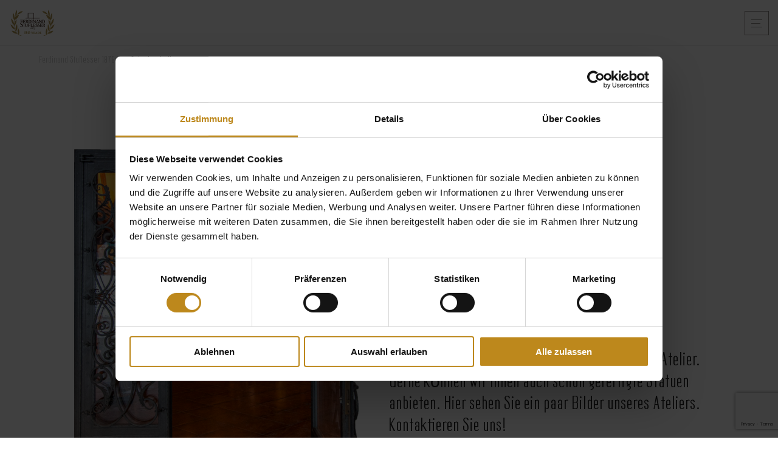

--- FILE ---
content_type: text/html; charset=UTF-8
request_url: https://www.stuflesser.com/de/sakrales-atelier/
body_size: 9637
content:
<!doctype html>
<html lang="de-DE">
	<head>
		<script data-cookieconsent="ignore">
			window.dataLayer = window.dataLayer || [];
			function gtag() {
				dataLayer.push(arguments);
			}
			gtag("consent", "default", {
				ad_personalization: "denied",
				ad_storage: "denied",
				ad_user_data: "denied",
				analytics_storage: "denied",
				functionality_storage: "denied",
				personalization_storage: "denied",
				security_storage: "granted",
				wait_for_update: 500,
			});
			gtag("set", "ads_data_redaction", true);
			gtag("set", "url_passthrough", false);
		</script>
	
		<script id="Cookiebot" data-culture="de" src="https://consent.cookiebot.com/uc.js" data-cbid="b832b356-c922-4088-9f85-ff09eb4ed024" data-blockingmode="auto" type="text/javascript"></script>
		
		<meta charset="UTF-8">
		
		<link href="https://www.stuflesser.com/wp-content/themes/Stuflesser/img/favicons/favicon.ico" rel="shortcut icon">
		<link rel="apple-touch-icon" sizes="57x57" href="https://www.stuflesser.com/wp-content/themes/Stuflesser/img/favicons/apple-icon-57x57.png">
		<link rel="apple-touch-icon" sizes="60x60" href="https://www.stuflesser.com/wp-content/themes/Stuflesser/img/favicons/apple-icon-60x60.png">
		<link rel="apple-touch-icon" sizes="72x72" href="https://www.stuflesser.com/wp-content/themes/Stuflesser/img/favicons/apple-icon-72x72.png">
		<link rel="apple-touch-icon" sizes="76x76" href="https://www.stuflesser.com/wp-content/themes/Stuflesser/img/favicons/apple-icon-76x76.png">
		<link rel="apple-touch-icon" sizes="114x114" href="https://www.stuflesser.com/wp-content/themes/Stuflesser/img/favicons/apple-icon-114x114.png">
		<link rel="apple-touch-icon" sizes="120x120" href="https://www.stuflesser.com/wp-content/themes/Stuflesser/img/favicons/apple-icon-120x120.png">
		<link rel="apple-touch-icon" sizes="144x144" href="https://www.stuflesser.com/wp-content/themes/Stuflesser/img/favicons/apple-icon-144x144.png">
		<link rel="apple-touch-icon" sizes="152x152" href="https://www.stuflesser.com/wp-content/themes/Stuflesser/img/favicons/apple-icon-152x152.png">
		<link rel="apple-touch-icon" sizes="180x180" href="https://www.stuflesser.com/wp-content/themes/Stuflesser/img/favicons/apple-icon-180x180.png">
		<link rel="icon" type="image/png" sizes="192x192"  href="https://www.stuflesser.com/wp-content/themes/Stuflesser/img/favicons/android-icon-192x192.png">
		<link rel="icon" type="image/png" sizes="32x32" href="https://www.stuflesser.com/wp-content/themes/Stuflesser/img/favicons/favicon-32x32.png">
		<link rel="icon" type="image/png" sizes="96x96" href="https://www.stuflesser.com/wp-content/themes/Stuflesser/img/favicons/favicon-96x96.png">
		<link rel="icon" type="image/png" sizes="16x16" href="https://www.stuflesser.com/wp-content/themes/Stuflesser/img/favicons/favicon-16x16.png">
		<link rel="manifest" href="https://www.stuflesser.com/wp-content/themes/Stuflesser/img/favicons/manifest.json">
		<meta name="msapplication-TileColor" content="#ffffff">
		<meta name="msapplication-TileImage" content="https://www.stuflesser.com/wp-content/themes/Stuflesser/img/favicons/ms-icon-144x144.png">
		<meta name="theme-color" content="#ffffff">
		
		<meta http-equiv="content-language" content="de" />
		<meta http-equiv="X-UA-Compatible" content="IE=edge" />
		<meta name="viewport" content="width=device-width,initial-scale=1,maximum-scale=1">
		<meta name="format-detection" content="telephone=no">
		<meta name="publisher" content="AE Webdesign - www.ae-webdesign.com - St.Martin in Passeier" />
		<meta http-equiv="Cache-control" content="private">
		<meta name='robots' content='index, follow, max-image-preview:large, max-snippet:-1, max-video-preview:-1' />
<link rel="alternate" hreflang="en" href="https://www.stuflesser.com/en/sakrales-atelier/" />
<link rel="alternate" hreflang="de" href="https://www.stuflesser.com/de/sakrales-atelier/" />
<link rel="alternate" hreflang="it" href="https://www.stuflesser.com/it/sakrales-atelier/" />
<link rel="alternate" hreflang="x-default" href="https://www.stuflesser.com/de/sakrales-atelier/" />

	<!-- This site is optimized with the Yoast SEO plugin v21.8.1 - https://yoast.com/wordpress/plugins/seo/ -->
	<title>Sakrales Atelier - Ferdinand Stuflesser 1875</title>
	<meta name="description" content="Sakrales Atelier zu besichtigen, Antike Handgefertigte Statuen sowie wundervolle Sakrale Kunstwerke. Verschönern Sie Ihre Kirche!" />
	<link rel="canonical" href="https://www.stuflesser.com/de/sakrales-atelier/" />
	<meta property="og:locale" content="de_DE" />
	<meta property="og:type" content="article" />
	<meta property="og:title" content="Sakrales Atelier - Ferdinand Stuflesser 1875" />
	<meta property="og:description" content="Sakrales Atelier zu besichtigen, Antike Handgefertigte Statuen sowie wundervolle Sakrale Kunstwerke. Verschönern Sie Ihre Kirche!" />
	<meta property="og:url" content="https://www.stuflesser.com/de/sakrales-atelier/" />
	<meta property="og:site_name" content="Ferdinand Stuflesser 1875" />
	<meta property="article:modified_time" content="2023-01-19T11:52:10+00:00" />
	<meta property="og:image" content="https://www.stuflesser.com/wp-content/uploads/2019/04/Unbenannt-1_06-1.png" />
	<meta property="og:image:width" content="1075" />
	<meta property="og:image:height" content="630" />
	<meta property="og:image:type" content="image/png" />
	<meta name="twitter:card" content="summary_large_image" />
	<script type="application/ld+json" class="yoast-schema-graph">{"@context":"https://schema.org","@graph":[{"@type":"WebPage","@id":"https://www.stuflesser.com/de/sakrales-atelier/","url":"https://www.stuflesser.com/de/sakrales-atelier/","name":"Sakrales Atelier - Ferdinand Stuflesser 1875","isPartOf":{"@id":"https://www.stuflesser.com/de/#website"},"datePublished":"2022-11-17T09:23:44+00:00","dateModified":"2023-01-19T11:52:10+00:00","description":"Sakrales Atelier zu besichtigen, Antike Handgefertigte Statuen sowie wundervolle Sakrale Kunstwerke. Verschönern Sie Ihre Kirche!","breadcrumb":{"@id":"https://www.stuflesser.com/de/sakrales-atelier/#breadcrumb"},"inLanguage":"de","potentialAction":[{"@type":"ReadAction","target":["https://www.stuflesser.com/de/sakrales-atelier/"]}]},{"@type":"BreadcrumbList","@id":"https://www.stuflesser.com/de/sakrales-atelier/#breadcrumb","itemListElement":[{"@type":"ListItem","position":1,"name":"Home","item":"https://www.stuflesser.com/de/"},{"@type":"ListItem","position":2,"name":"Sakrales Atelier"}]},{"@type":"WebSite","@id":"https://www.stuflesser.com/de/#website","url":"https://www.stuflesser.com/de/","name":"Ferdinand Stuflesser 1875","description":"Wir schnitzen seit 1875 Holzschnitzereien, Kircheneinrichtungen, Altäre, Kreuzwegstationen, Monumente bzw. andere Kirchenmöbel wie Statuen und Skulpturen.","potentialAction":[{"@type":"SearchAction","target":{"@type":"EntryPoint","urlTemplate":"https://www.stuflesser.com/de/?s={search_term_string}"},"query-input":"required name=search_term_string"}],"inLanguage":"de"}]}</script>
	<!-- / Yoast SEO plugin. -->


<script type="text/javascript">
window._wpemojiSettings = {"baseUrl":"https:\/\/s.w.org\/images\/core\/emoji\/14.0.0\/72x72\/","ext":".png","svgUrl":"https:\/\/s.w.org\/images\/core\/emoji\/14.0.0\/svg\/","svgExt":".svg","source":{"concatemoji":"https:\/\/www.stuflesser.com\/wp-includes\/js\/wp-emoji-release.min.js?ver=6.2.8"}};
/*! This file is auto-generated */
!function(e,a,t){var n,r,o,i=a.createElement("canvas"),p=i.getContext&&i.getContext("2d");function s(e,t){p.clearRect(0,0,i.width,i.height),p.fillText(e,0,0);e=i.toDataURL();return p.clearRect(0,0,i.width,i.height),p.fillText(t,0,0),e===i.toDataURL()}function c(e){var t=a.createElement("script");t.src=e,t.defer=t.type="text/javascript",a.getElementsByTagName("head")[0].appendChild(t)}for(o=Array("flag","emoji"),t.supports={everything:!0,everythingExceptFlag:!0},r=0;r<o.length;r++)t.supports[o[r]]=function(e){if(p&&p.fillText)switch(p.textBaseline="top",p.font="600 32px Arial",e){case"flag":return s("\ud83c\udff3\ufe0f\u200d\u26a7\ufe0f","\ud83c\udff3\ufe0f\u200b\u26a7\ufe0f")?!1:!s("\ud83c\uddfa\ud83c\uddf3","\ud83c\uddfa\u200b\ud83c\uddf3")&&!s("\ud83c\udff4\udb40\udc67\udb40\udc62\udb40\udc65\udb40\udc6e\udb40\udc67\udb40\udc7f","\ud83c\udff4\u200b\udb40\udc67\u200b\udb40\udc62\u200b\udb40\udc65\u200b\udb40\udc6e\u200b\udb40\udc67\u200b\udb40\udc7f");case"emoji":return!s("\ud83e\udef1\ud83c\udffb\u200d\ud83e\udef2\ud83c\udfff","\ud83e\udef1\ud83c\udffb\u200b\ud83e\udef2\ud83c\udfff")}return!1}(o[r]),t.supports.everything=t.supports.everything&&t.supports[o[r]],"flag"!==o[r]&&(t.supports.everythingExceptFlag=t.supports.everythingExceptFlag&&t.supports[o[r]]);t.supports.everythingExceptFlag=t.supports.everythingExceptFlag&&!t.supports.flag,t.DOMReady=!1,t.readyCallback=function(){t.DOMReady=!0},t.supports.everything||(n=function(){t.readyCallback()},a.addEventListener?(a.addEventListener("DOMContentLoaded",n,!1),e.addEventListener("load",n,!1)):(e.attachEvent("onload",n),a.attachEvent("onreadystatechange",function(){"complete"===a.readyState&&t.readyCallback()})),(e=t.source||{}).concatemoji?c(e.concatemoji):e.wpemoji&&e.twemoji&&(c(e.twemoji),c(e.wpemoji)))}(window,document,window._wpemojiSettings);
</script>
<style type="text/css">
img.wp-smiley,
img.emoji {
	display: inline !important;
	border: none !important;
	box-shadow: none !important;
	height: 1em !important;
	width: 1em !important;
	margin: 0 0.07em !important;
	vertical-align: -0.1em !important;
	background: none !important;
	padding: 0 !important;
}
</style>
	<link rel='stylesheet' id='wp-block-library-css' href='https://www.stuflesser.com/wp-includes/css/dist/block-library/style.min.css?ver=6.2.8' type='text/css' media='all' />
<link rel='stylesheet' id='classic-theme-styles-css' href='https://www.stuflesser.com/wp-includes/css/classic-themes.min.css?ver=6.2.8' type='text/css' media='all' />
<style id='global-styles-inline-css' type='text/css'>
body{--wp--preset--color--black: #000000;--wp--preset--color--cyan-bluish-gray: #abb8c3;--wp--preset--color--white: #ffffff;--wp--preset--color--pale-pink: #f78da7;--wp--preset--color--vivid-red: #cf2e2e;--wp--preset--color--luminous-vivid-orange: #ff6900;--wp--preset--color--luminous-vivid-amber: #fcb900;--wp--preset--color--light-green-cyan: #7bdcb5;--wp--preset--color--vivid-green-cyan: #00d084;--wp--preset--color--pale-cyan-blue: #8ed1fc;--wp--preset--color--vivid-cyan-blue: #0693e3;--wp--preset--color--vivid-purple: #9b51e0;--wp--preset--gradient--vivid-cyan-blue-to-vivid-purple: linear-gradient(135deg,rgba(6,147,227,1) 0%,rgb(155,81,224) 100%);--wp--preset--gradient--light-green-cyan-to-vivid-green-cyan: linear-gradient(135deg,rgb(122,220,180) 0%,rgb(0,208,130) 100%);--wp--preset--gradient--luminous-vivid-amber-to-luminous-vivid-orange: linear-gradient(135deg,rgba(252,185,0,1) 0%,rgba(255,105,0,1) 100%);--wp--preset--gradient--luminous-vivid-orange-to-vivid-red: linear-gradient(135deg,rgba(255,105,0,1) 0%,rgb(207,46,46) 100%);--wp--preset--gradient--very-light-gray-to-cyan-bluish-gray: linear-gradient(135deg,rgb(238,238,238) 0%,rgb(169,184,195) 100%);--wp--preset--gradient--cool-to-warm-spectrum: linear-gradient(135deg,rgb(74,234,220) 0%,rgb(151,120,209) 20%,rgb(207,42,186) 40%,rgb(238,44,130) 60%,rgb(251,105,98) 80%,rgb(254,248,76) 100%);--wp--preset--gradient--blush-light-purple: linear-gradient(135deg,rgb(255,206,236) 0%,rgb(152,150,240) 100%);--wp--preset--gradient--blush-bordeaux: linear-gradient(135deg,rgb(254,205,165) 0%,rgb(254,45,45) 50%,rgb(107,0,62) 100%);--wp--preset--gradient--luminous-dusk: linear-gradient(135deg,rgb(255,203,112) 0%,rgb(199,81,192) 50%,rgb(65,88,208) 100%);--wp--preset--gradient--pale-ocean: linear-gradient(135deg,rgb(255,245,203) 0%,rgb(182,227,212) 50%,rgb(51,167,181) 100%);--wp--preset--gradient--electric-grass: linear-gradient(135deg,rgb(202,248,128) 0%,rgb(113,206,126) 100%);--wp--preset--gradient--midnight: linear-gradient(135deg,rgb(2,3,129) 0%,rgb(40,116,252) 100%);--wp--preset--duotone--dark-grayscale: url('#wp-duotone-dark-grayscale');--wp--preset--duotone--grayscale: url('#wp-duotone-grayscale');--wp--preset--duotone--purple-yellow: url('#wp-duotone-purple-yellow');--wp--preset--duotone--blue-red: url('#wp-duotone-blue-red');--wp--preset--duotone--midnight: url('#wp-duotone-midnight');--wp--preset--duotone--magenta-yellow: url('#wp-duotone-magenta-yellow');--wp--preset--duotone--purple-green: url('#wp-duotone-purple-green');--wp--preset--duotone--blue-orange: url('#wp-duotone-blue-orange');--wp--preset--font-size--small: 13px;--wp--preset--font-size--medium: 20px;--wp--preset--font-size--large: 36px;--wp--preset--font-size--x-large: 42px;--wp--preset--spacing--20: 0.44rem;--wp--preset--spacing--30: 0.67rem;--wp--preset--spacing--40: 1rem;--wp--preset--spacing--50: 1.5rem;--wp--preset--spacing--60: 2.25rem;--wp--preset--spacing--70: 3.38rem;--wp--preset--spacing--80: 5.06rem;--wp--preset--shadow--natural: 6px 6px 9px rgba(0, 0, 0, 0.2);--wp--preset--shadow--deep: 12px 12px 50px rgba(0, 0, 0, 0.4);--wp--preset--shadow--sharp: 6px 6px 0px rgba(0, 0, 0, 0.2);--wp--preset--shadow--outlined: 6px 6px 0px -3px rgba(255, 255, 255, 1), 6px 6px rgba(0, 0, 0, 1);--wp--preset--shadow--crisp: 6px 6px 0px rgba(0, 0, 0, 1);}:where(.is-layout-flex){gap: 0.5em;}body .is-layout-flow > .alignleft{float: left;margin-inline-start: 0;margin-inline-end: 2em;}body .is-layout-flow > .alignright{float: right;margin-inline-start: 2em;margin-inline-end: 0;}body .is-layout-flow > .aligncenter{margin-left: auto !important;margin-right: auto !important;}body .is-layout-constrained > .alignleft{float: left;margin-inline-start: 0;margin-inline-end: 2em;}body .is-layout-constrained > .alignright{float: right;margin-inline-start: 2em;margin-inline-end: 0;}body .is-layout-constrained > .aligncenter{margin-left: auto !important;margin-right: auto !important;}body .is-layout-constrained > :where(:not(.alignleft):not(.alignright):not(.alignfull)){max-width: var(--wp--style--global--content-size);margin-left: auto !important;margin-right: auto !important;}body .is-layout-constrained > .alignwide{max-width: var(--wp--style--global--wide-size);}body .is-layout-flex{display: flex;}body .is-layout-flex{flex-wrap: wrap;align-items: center;}body .is-layout-flex > *{margin: 0;}:where(.wp-block-columns.is-layout-flex){gap: 2em;}.has-black-color{color: var(--wp--preset--color--black) !important;}.has-cyan-bluish-gray-color{color: var(--wp--preset--color--cyan-bluish-gray) !important;}.has-white-color{color: var(--wp--preset--color--white) !important;}.has-pale-pink-color{color: var(--wp--preset--color--pale-pink) !important;}.has-vivid-red-color{color: var(--wp--preset--color--vivid-red) !important;}.has-luminous-vivid-orange-color{color: var(--wp--preset--color--luminous-vivid-orange) !important;}.has-luminous-vivid-amber-color{color: var(--wp--preset--color--luminous-vivid-amber) !important;}.has-light-green-cyan-color{color: var(--wp--preset--color--light-green-cyan) !important;}.has-vivid-green-cyan-color{color: var(--wp--preset--color--vivid-green-cyan) !important;}.has-pale-cyan-blue-color{color: var(--wp--preset--color--pale-cyan-blue) !important;}.has-vivid-cyan-blue-color{color: var(--wp--preset--color--vivid-cyan-blue) !important;}.has-vivid-purple-color{color: var(--wp--preset--color--vivid-purple) !important;}.has-black-background-color{background-color: var(--wp--preset--color--black) !important;}.has-cyan-bluish-gray-background-color{background-color: var(--wp--preset--color--cyan-bluish-gray) !important;}.has-white-background-color{background-color: var(--wp--preset--color--white) !important;}.has-pale-pink-background-color{background-color: var(--wp--preset--color--pale-pink) !important;}.has-vivid-red-background-color{background-color: var(--wp--preset--color--vivid-red) !important;}.has-luminous-vivid-orange-background-color{background-color: var(--wp--preset--color--luminous-vivid-orange) !important;}.has-luminous-vivid-amber-background-color{background-color: var(--wp--preset--color--luminous-vivid-amber) !important;}.has-light-green-cyan-background-color{background-color: var(--wp--preset--color--light-green-cyan) !important;}.has-vivid-green-cyan-background-color{background-color: var(--wp--preset--color--vivid-green-cyan) !important;}.has-pale-cyan-blue-background-color{background-color: var(--wp--preset--color--pale-cyan-blue) !important;}.has-vivid-cyan-blue-background-color{background-color: var(--wp--preset--color--vivid-cyan-blue) !important;}.has-vivid-purple-background-color{background-color: var(--wp--preset--color--vivid-purple) !important;}.has-black-border-color{border-color: var(--wp--preset--color--black) !important;}.has-cyan-bluish-gray-border-color{border-color: var(--wp--preset--color--cyan-bluish-gray) !important;}.has-white-border-color{border-color: var(--wp--preset--color--white) !important;}.has-pale-pink-border-color{border-color: var(--wp--preset--color--pale-pink) !important;}.has-vivid-red-border-color{border-color: var(--wp--preset--color--vivid-red) !important;}.has-luminous-vivid-orange-border-color{border-color: var(--wp--preset--color--luminous-vivid-orange) !important;}.has-luminous-vivid-amber-border-color{border-color: var(--wp--preset--color--luminous-vivid-amber) !important;}.has-light-green-cyan-border-color{border-color: var(--wp--preset--color--light-green-cyan) !important;}.has-vivid-green-cyan-border-color{border-color: var(--wp--preset--color--vivid-green-cyan) !important;}.has-pale-cyan-blue-border-color{border-color: var(--wp--preset--color--pale-cyan-blue) !important;}.has-vivid-cyan-blue-border-color{border-color: var(--wp--preset--color--vivid-cyan-blue) !important;}.has-vivid-purple-border-color{border-color: var(--wp--preset--color--vivid-purple) !important;}.has-vivid-cyan-blue-to-vivid-purple-gradient-background{background: var(--wp--preset--gradient--vivid-cyan-blue-to-vivid-purple) !important;}.has-light-green-cyan-to-vivid-green-cyan-gradient-background{background: var(--wp--preset--gradient--light-green-cyan-to-vivid-green-cyan) !important;}.has-luminous-vivid-amber-to-luminous-vivid-orange-gradient-background{background: var(--wp--preset--gradient--luminous-vivid-amber-to-luminous-vivid-orange) !important;}.has-luminous-vivid-orange-to-vivid-red-gradient-background{background: var(--wp--preset--gradient--luminous-vivid-orange-to-vivid-red) !important;}.has-very-light-gray-to-cyan-bluish-gray-gradient-background{background: var(--wp--preset--gradient--very-light-gray-to-cyan-bluish-gray) !important;}.has-cool-to-warm-spectrum-gradient-background{background: var(--wp--preset--gradient--cool-to-warm-spectrum) !important;}.has-blush-light-purple-gradient-background{background: var(--wp--preset--gradient--blush-light-purple) !important;}.has-blush-bordeaux-gradient-background{background: var(--wp--preset--gradient--blush-bordeaux) !important;}.has-luminous-dusk-gradient-background{background: var(--wp--preset--gradient--luminous-dusk) !important;}.has-pale-ocean-gradient-background{background: var(--wp--preset--gradient--pale-ocean) !important;}.has-electric-grass-gradient-background{background: var(--wp--preset--gradient--electric-grass) !important;}.has-midnight-gradient-background{background: var(--wp--preset--gradient--midnight) !important;}.has-small-font-size{font-size: var(--wp--preset--font-size--small) !important;}.has-medium-font-size{font-size: var(--wp--preset--font-size--medium) !important;}.has-large-font-size{font-size: var(--wp--preset--font-size--large) !important;}.has-x-large-font-size{font-size: var(--wp--preset--font-size--x-large) !important;}
.wp-block-navigation a:where(:not(.wp-element-button)){color: inherit;}
:where(.wp-block-columns.is-layout-flex){gap: 2em;}
.wp-block-pullquote{font-size: 1.5em;line-height: 1.6;}
</style>
<link rel='stylesheet' id='contact-form-7-css' href='https://www.stuflesser.com/wp-content/plugins/contact-form-7/includes/css/styles.css?ver=5.8.7' type='text/css' media='all' />
<link rel='stylesheet' id='wpcf7-redirect-script-frontend-css' href='https://www.stuflesser.com/wp-content/plugins/wpcf7-redirect/build/assets/frontend-script.css?ver=2c532d7e2be36f6af233' type='text/css' media='all' />
<link rel='stylesheet' id='style-css' href='https://www.stuflesser.com/wp-content/themes/Stuflesser/style.css?ver=6.2.8' type='text/css' media='all' />
<link rel='stylesheet' id='style-owl-css' href='https://www.stuflesser.com/wp-content/themes/Stuflesser/js/owl/dist/assets/owl.carousel.min.css?ver=6.2.8' type='text/css' media='all' />
<link rel='stylesheet' id='style-owl-default-css' href='https://www.stuflesser.com/wp-content/themes/Stuflesser/js/owl/dist/assets/owl.theme.default.min.css?ver=6.2.8' type='text/css' media='all' />
<link rel='stylesheet' id='style-lightbox-css' href='https://www.stuflesser.com/wp-content/themes/Stuflesser/js/lightbox.css?ver=6.2.8' type='text/css' media='all' />
<script type='text/javascript' src='https://www.stuflesser.com/wp-includes/js/jquery/jquery.min.js?ver=3.6.4' id='jquery-core-js'></script>
<script type='text/javascript' src='https://www.stuflesser.com/wp-includes/js/jquery/jquery-migrate.min.js?ver=3.4.0' id='jquery-migrate-js'></script>
<script type='text/javascript' src='https://www.stuflesser.com/wp-content/themes/Stuflesser/js/owl/dist/owl.carousel.min.js?ver=6.2.8' id='script-owl-js'></script>
<script type='text/javascript' src='https://www.stuflesser.com/wp-content/themes/Stuflesser/js/jquery.sameheight.js?ver=6.2.8' id='script-sameheight-js'></script>
<script type='text/javascript' src='https://www.stuflesser.com/wp-content/themes/Stuflesser/js/filter/jquery.filterizr.min.js?ver=6.2.8' id='script-filterizr-js'></script>
<script type='text/javascript' src='https://www.stuflesser.com/wp-content/themes/Stuflesser/js/filter.js?ver=6.2.8' id='script-filter-js'></script>
<script type='text/javascript' src='https://www.stuflesser.com/wp-content/themes/Stuflesser/js/lightbox.js?ver=6.2.8' id='script-lightbox-js'></script>
<script type='text/javascript' src='https://www.stuflesser.com/wp-content/themes/Stuflesser/js/default.js?ver=6.2.8' id='script-default-js'></script>
<script type='text/javascript' id='wpml-browser-redirect-js-extra'>
/* <![CDATA[ */
var wpml_browser_redirect_params = {"pageLanguage":"de","languageUrls":{"en_us":"https:\/\/www.stuflesser.com\/en\/sakrales-atelier\/","en":"https:\/\/www.stuflesser.com\/en\/sakrales-atelier\/","us":"https:\/\/www.stuflesser.com\/en\/sakrales-atelier\/","de_de":"https:\/\/www.stuflesser.com\/de\/sakrales-atelier\/","de":"https:\/\/www.stuflesser.com\/de\/sakrales-atelier\/","it_it":"https:\/\/www.stuflesser.com\/it\/sakrales-atelier\/","it":"https:\/\/www.stuflesser.com\/it\/sakrales-atelier\/"},"cookie":{"name":"_icl_visitor_lang_js","domain":"www.stuflesser.com","path":"\/","expiration":24}};
/* ]]> */
</script>
<script type='text/javascript' src='https://www.stuflesser.com/wp-content/plugins/sitepress-multilingual-cms/dist/js/browser-redirect/app.js?ver=486900' id='wpml-browser-redirect-js'></script>
<link rel="https://api.w.org/" href="https://www.stuflesser.com/de/wp-json/" /><link rel="alternate" type="application/json" href="https://www.stuflesser.com/de/wp-json/wp/v2/pages/13331" /><link rel="EditURI" type="application/rsd+xml" title="RSD" href="https://www.stuflesser.com/xmlrpc.php?rsd" />
<link rel="wlwmanifest" type="application/wlwmanifest+xml" href="https://www.stuflesser.com/wp-includes/wlwmanifest.xml" />
<meta name="generator" content="WordPress 6.2.8" />
<link rel='shortlink' href='https://www.stuflesser.com/de/?p=13331' />
<link rel="alternate" type="application/json+oembed" href="https://www.stuflesser.com/de/wp-json/oembed/1.0/embed?url=https%3A%2F%2Fwww.stuflesser.com%2Fde%2Fsakrales-atelier%2F" />
<link rel="alternate" type="text/xml+oembed" href="https://www.stuflesser.com/de/wp-json/oembed/1.0/embed?url=https%3A%2F%2Fwww.stuflesser.com%2Fde%2Fsakrales-atelier%2F&#038;format=xml" />
<meta name="generator" content="WPML ver:4.8.6 stt:1,3,27;" />
		
		<script>(function(w,d,s,l,i){w[l]=w[l]||[];w[l].push({'gtm.start':
		new Date().getTime(),event:'gtm.js'});var f=d.getElementsByTagName(s)[0],
		j=d.createElement(s),dl=l!='dataLayer'?'&l='+l:'';j.async=true;j.src=
		'https://www.googletagmanager.com/gtm.js?id='+i+dl;f.parentNode.insertBefore(j,f);
		})(window,document,'script','dataLayer','GTM-N4FJB5PH');</script>
		
		<meta name="facebook-domain-verification" content="6qrb037v5ofbm1oqd3jxyqnlfkc026" />
	
	</head>
	
	<body class="page-template page-template-landingpage page-template-landingpage-php page page-id-13331">
	
		<noscript><iframe src="https://www.googletagmanager.com/ns.html?id=GTM-N4FJB5PH"
		height="0" width="0" style="display:none;visibility:hidden"></iframe></noscript>
		
				
		<div class="frame">
		
			<header>
			
				<div class="centercontentheader">
				
					<div class="mainmenu vac">
					
						<div class="menu">
						
							<ul class="reset upper">
								<li><a class="button2 blu" href="https://www.stuflesser.com/de/statuen/">Statuen</a></li>
								<li><a class="button2 red" href="https://www.stuflesser.com/de/kircheneinrichtungen/">Altäre</a></li>
								<li><a class="button2" href="https://www.stuflesser.com/de/restaurierungen/">Restaurierungen</a></li>
							</ul>
						
						</div>
						
						<div class="logo">
							<a href="https://www.stuflesser.com/de/">
								<img src="https://www.stuflesser.com/wp-content/themes/Stuflesser/img/logo.svg" alt="">
								<img class="white" src="https://www.stuflesser.com/wp-content/themes/Stuflesser/img/logo-white.png" alt="">
							</a>
						</div>
						
						<div class="menu">
						
							<ul class="reset">
								<li><a class="button2 brown" href="https://www.stuflesser.com/de/werke/">Gallery</a></li>
								<li><a class="button2 goldborder" href="https://www.stuflesser.com/de/kontakt/">Kontakt</a></li>
								<li class="menubutton">
									<a class="menu-opener" onclick="jQuery('body').toggleClass('menuopen');">
										<span class="bar bar1"></span>
										<span class="bar bar2"></span>
										<span class="bar bar3"></span>
										<img src="https://www.stuflesser.com/wp-content/themes/Stuflesser/img/icon-close.svg" alt="">
									</a>
								</li>
							</ul>
						
						</div>
					
					</div>
				
				</div>
			
			</header>
			
			<div class="mobile-menu">
			
				<div class="sign">
					<img src="https://www.stuflesser.com/wp-content/themes/Stuflesser/img/icon-sign.svg" alt="">
				</div>
				
				<div class="inner-menu">
				
					<ul class="reset upper main-menu">
						<li><a class="" href="https://www.stuflesser.com/de/statuen/">Statuen</a></li>
						<li><a class="" href="https://www.stuflesser.com/de/kircheneinrichtungen/">Kircheneinrichtungen</a></li>
						<li><a class="" href="https://www.stuflesser.com/de/restaurierungen/">Restaurierungen</a></li>
						<li><a class="" href="https://www.stuflesser.com/de/monumente/">Monumente</a></li>
						<li><a class="" href="https://www.stuflesser.com/de/portraits-malerei/">Portraits &#038; Malerei</a></li>
						<li><a class="active" href="https://www.stuflesser.com/de/sakrales-atelier/">Sakrales Atelier</a></li>
						<li><a class="" href="https://www.stuflesser.com/de/kontakt/">Kontakt</a></li>
					</ul>
					
					<ul class="reset sub-menu">
						<li><a class="" href="https://www.stuflesser.com/de/werke/">Gallery</a></li>
						<li><a class="" href="https://www.stuflesser.com/de/paepstlicher-hoflieferant/">Päpstlicher Hoflieferant</a></li>
						<li><a class="" href="https://www.stuflesser.com/de/ueber-uns/">Die Stuflessers</a></li>
						<li><a class="" href="https://www.stuflesser.com/de/journal/">Journal</a></li>
						<li class="language-switcher">
							<span class="language upper"><a href="https://www.stuflesser.com/it/sakrales-atelier/">It</a></span><span class="language active upper">De</span><span class="language upper"><a href="https://www.stuflesser.com/en/sakrales-atelier/">En</a></span>						</li>
					</ul>
				
				</div>
			
			</div>
			
			<div class="pagecontent">
		<section class="BreadCrumbT1">
		
			<div class="centercontent smallFs inner">
			
				<a href="https://www.stuflesser.com/de/">Ferdinand Stuflesser 1875</a> <span class="delimiter">></span> <span class="current-page">Sakrales Atelier</span>
				
			</div>
		
		</section>
	<section class="StatuenTeaserT1 centercontent landingpage">
	
		<div class="centercontentsmall inner">
		
			<div class="left">
			
				<div class="image">
					<img width="500" height="801" src="https://www.stuflesser.com/wp-content/uploads/2023/01/Sacred_Atelier-500x801.png" class="attachment-size-500x801 size-size-500x801" alt="" decoding="async" srcset="https://www.stuflesser.com/wp-content/uploads/2023/01/Sacred_Atelier-500x801.png 500w, https://www.stuflesser.com/wp-content/uploads/2023/01/Sacred_Atelier-187x300.png 187w, https://www.stuflesser.com/wp-content/uploads/2023/01/Sacred_Atelier-640x1024.png 640w, https://www.stuflesser.com/wp-content/uploads/2023/01/Sacred_Atelier-768x1230.png 768w, https://www.stuflesser.com/wp-content/uploads/2023/01/Sacred_Atelier-959x1536.png 959w, https://www.stuflesser.com/wp-content/uploads/2023/01/Sacred_Atelier-1279x2048.png 1279w, https://www.stuflesser.com/wp-content/uploads/2023/01/Sacred_Atelier-278x445.png 278w, https://www.stuflesser.com/wp-content/uploads/2023/01/Sacred_Atelier-381x610.png 381w, https://www.stuflesser.com/wp-content/uploads/2023/01/Sacred_Atelier-185x296.png 185w, https://www.stuflesser.com/wp-content/uploads/2023/01/Sacred_Atelier.png 1632w" sizes="(max-width: 500px) 100vw, 500px" />					<img width="185" height="296" src="https://www.stuflesser.com/wp-content/uploads/2023/01/Sacred_Atelier-185x296.png" class="responsive" alt="" decoding="async" srcset="https://www.stuflesser.com/wp-content/uploads/2023/01/Sacred_Atelier-185x296.png 185w, https://www.stuflesser.com/wp-content/uploads/2023/01/Sacred_Atelier-187x300.png 187w, https://www.stuflesser.com/wp-content/uploads/2023/01/Sacred_Atelier-640x1024.png 640w, https://www.stuflesser.com/wp-content/uploads/2023/01/Sacred_Atelier-768x1230.png 768w, https://www.stuflesser.com/wp-content/uploads/2023/01/Sacred_Atelier-959x1536.png 959w, https://www.stuflesser.com/wp-content/uploads/2023/01/Sacred_Atelier-1279x2048.png 1279w, https://www.stuflesser.com/wp-content/uploads/2023/01/Sacred_Atelier-278x445.png 278w, https://www.stuflesser.com/wp-content/uploads/2023/01/Sacred_Atelier-381x610.png 381w, https://www.stuflesser.com/wp-content/uploads/2023/01/Sacred_Atelier-500x801.png 500w, https://www.stuflesser.com/wp-content/uploads/2023/01/Sacred_Atelier.png 1632w" sizes="(max-width: 185px) 100vw, 185px" />				</div>
			
			</div>
			
			<div class="right vac">
			
				<div class="text">
				
					<h1 class="title">Unser Sakrales Atelier</h1>					
					<h2 class="content">Nicht nur neue Statuen, sondern auch antike und wertvolle Statuen haben wir in unserem Sakrales Atelier. Gerne können wir Ihnen auch schon gefertigte Statuen anbieten.
Hier sehen Sie ein paar Bilder unseres Ateliers. Kontaktieren Sie uns!</h2>					
									
				</div>
			
			</div>
			
					
		</div>

	</section>

	<section class="CollageT1 centercontent tac">
	
		<div class="centercontentsmall inner">
			<div class="blocks">
				<div class="block block2">
					<div class="image">
						<a href="https://www.stuflesser.com/wp-content/uploads/2022/12/DM5_8106-scaled.jpg" data-id="13453" class="js-smartPhoto">
							<img width="445" height="785" src="https://www.stuflesser.com/wp-content/uploads/2022/12/DM5_8106-445x785.jpg" class="attachment-size-445x785 size-size-445x785" alt="" decoding="async" srcset="https://www.stuflesser.com/wp-content/uploads/2022/12/DM5_8106-445x785.jpg 445w, https://www.stuflesser.com/wp-content/uploads/2022/12/DM5_8106-350x618.jpg 350w, https://www.stuflesser.com/wp-content/uploads/2022/12/DM5_8106-285x504.jpg 285w" sizes="(max-width: 445px) 100vw, 445px" />						</a>
					</div>
					<div class="image">
						<a href="https://www.stuflesser.com/wp-content/uploads/2022/12/DM5_8090-scaled.jpg" data-id="13450" class="js-smartPhoto">
							<img width="445" height="785" src="https://www.stuflesser.com/wp-content/uploads/2022/12/DM5_8090-445x785.jpg" class="attachment-size-445x785 size-size-445x785" alt="" decoding="async" srcset="https://www.stuflesser.com/wp-content/uploads/2022/12/DM5_8090-445x785.jpg 445w, https://www.stuflesser.com/wp-content/uploads/2022/12/DM5_8090-350x618.jpg 350w, https://www.stuflesser.com/wp-content/uploads/2022/12/DM5_8090-285x504.jpg 285w" sizes="(max-width: 445px) 100vw, 445px" />						</a>
					</div>
				</div>
				<div class="block block1">
					<div class="image">
						<a href="https://www.stuflesser.com/wp-content/uploads/2022/12/DM5_8076-scaled.jpg" data-id="13444" class="js-smartPhoto">
							<img width="920" height="517" src="https://www.stuflesser.com/wp-content/uploads/2022/12/DM5_8076-920x517.jpg" class="attachment-size-920x517 size-size-920x517" alt="" decoding="async" srcset="https://www.stuflesser.com/wp-content/uploads/2022/12/DM5_8076-920x517.jpg 920w, https://www.stuflesser.com/wp-content/uploads/2022/12/DM5_8076-580x325.jpg 580w" sizes="(max-width: 920px) 100vw, 920px" />						</a>
					</div>
				</div>
			</div>
		</div>
		
		<script data-cookieconsent="ignore">
		
			document.addEventListener('DOMContentLoaded', function() {
				checkActiveLightbox();
				jQuery(window).resize(function() {
					checkActiveLightbox();
				});
			});
			
			function checkActiveLightbox () {
				jQuery('div.smartphoto').each(function(i,o) {
					jQuery(o).parent('div').remove();
				});
				jQuery("body").attr("style", "");
				PhotoObject = new SmartPhoto(".js-smartPhoto", {
					resizeStyle: 'fit'
				});
			}
		
		</script>

	</section>
	<section class="HoflieferantT1 tac">
	
		<div>
		
			<div class="centercontent">
			
				<div class="introduction">
				
					<div class="t1 title">Wir und der Vatikan. <br> Seit 1875.</div>				
				</div>
			
			</div>
			
			<div class="banner bghighlight3">
			
				<div class="centercontentsmall">
					
					<div class="innerbanner vac">
					
						<div class="logo vac">
							<img src="https://www.stuflesser.com/wp-content/themes/Stuflesser/img/paepstlicher-hoflieferant.png" alt="">
							<div class="text upper">Päpstlicher Hoflieferant</div>
						</div>
						
						<div class="linkcontainer link" onclick="location.href='https://www.stuflesser.com/de/paepstlicher-hoflieferant/'">
							<a href="https://www.stuflesser.com/de/paepstlicher-hoflieferant/">Päpstlicher Hoflieferant</a>
							<span class="arrow1"><img src="https://www.stuflesser.com/wp-content/themes/Stuflesser/img/arrow.svg" alt=""></span>
						</div>
					
					</div>
				
				</div>
			
			</div>
			
			<div class="linkcontainer link responsive" onclick="location.href='https://www.stuflesser.com/de/paepstlicher-hoflieferant/'">
				<a href="https://www.stuflesser.com/de/paepstlicher-hoflieferant/">Päpstlicher Hoflieferant</a>
				<span class="arrow1"><img src="https://www.stuflesser.com/wp-content/themes/Stuflesser/img/arrow.svg" alt=""></span>
			</div>
		
		</div>

	</section>			</div>
			<div class="contactbanner">
			
				<div class="bghighlight4">
				
					<div class="outer centercontentsmall">
					
						<div class="innercontactbanner">
						
							<div class="intro">
							
								<div class="t1 title">Wir sind für Sie da.</div>								
								<div class="t2 content">Statuen, Kircheneinrichtungen, Restaurierungen bzw. Monumente und Malereien. Gerne beraten wir Sie persönlich.</div>							
							</div>
							
							<div class="boxes">
							
								<div class="box">
								
									<div class="headline">
									
										<a href="https://www.stuflesser.com/de/kontakt/"><h3 class="title">Schreiben</h3></a>
										
										<div class="arrow vac"><a href="https://www.stuflesser.com/de/kontakt/"><img src="https://www.stuflesser.com/wp-content/themes/Stuflesser/img/arrow.svg" alt=""></a></div>
									
									</div>
									
									<div class="subtitle mediumFs">
									
										<a href="https://www.stuflesser.com/de/kontakt/">Für alle, die lieber schreiben.</a>
									
									</div>
								
								</div>
								
								<div class="box">
								
									<div class="headline">
									
									<a href="tel:+39 0471796163"><h3 class="title">Anrufen</h3></a>
									
									</div>
									
									<div class="subtitle mediumFs">
									
									<a href="tel:+39 0471796163">Rufen Sie uns an:</a>
										
										<a href="tel:+39 0471796163">+39 0471 79 61 63</a>
									
									</div>
								
								</div>
								
								<div class="box">
								
									<div class="headline">
									
										<a target="_blank" href="https://api.whatsapp.com/send?phone=393517518904">
											<h3 class="title">WhatsApp</h3>										</a>
										
										<div class="arrow vac"><a href="https://api.whatsapp.com/send?phone=393517518904"><img src="https://www.stuflesser.com/wp-content/themes/Stuflesser/img/arrow.svg" alt=""></a></div>
									
									</div>
									
									<div class="subtitle mediumFs">
									
										<a target="_blank" href="https://api.whatsapp.com/send?phone=393517518904">Mit uns chatten:</a>
										
										<a target="_blank" href="https://api.whatsapp.com/send?phone=393517518904">393517518904</a>
									
									</div>
								
								</div>
							
							</div>
						
						</div>
					
					</div>
				
				</div>
			
			</div>
			<footer class="bghighlight3 ">
			
				<div class="innerfooter centercontent">
				
					<div class="boxcontainer inverse">
					
						<div class="left">
						
							<h3 class="title t3i" onclick="toggleMobileContent(jQuery(this));">Kontakt</h3>
							
							<div class="content mediumFs">
							
								Ferdinand Stuflesser 1875 OHG<br>
								Handwerkerzone Pontives 20, 39040 Lajen<br>
								kurz vor St. Ulrich in Gröden, Südtirol, Italien<br>
								<br>
								Tel.: <a href="tel:+39 0471 796163">+39 0471 796163</a><br>
								Mob.: <a href="tel:393517518904">393517518904</a><br>
								<br>
								<a href="mailto:info@stuflesser.com">info@stuflesser.com</a>
							
							</div>
							
							<div class="logos vac">
							
								<a href="https://www.stuflesser.com/de/"><img class="logo" src="https://www.stuflesser.com/wp-content/themes/Stuflesser/img/logo-white.png" alt=""></a>
								<div class="spacer"></div>
								<a class="vac" href="https://www.stuflesser.com/de/paepstlicher-hoflieferant/">
									<img class="hoflieferant" src="https://www.stuflesser.com/wp-content/themes/Stuflesser/img/paepstlicher-hoflieferant.png" alt="">
									<span class="text upper">Päpstlicher Hoflieferant</span>
								</a>
							
							</div>
						
						</div>
						
						<div class="mid">
						
							<h3 class="title t3i" onclick="toggleMobileContent(jQuery(this));">Links</h3>
							
							<div class="content mediumFs">
							
								<a href="https://www.stuflesser.com/de/statuen/">Statuen</a><br>
								<a href="https://www.stuflesser.com/de/kircheneinrichtungen/">Kircheneinrichtungen</a><br>
								<a href="https://www.stuflesser.com/de/restaurierungen/">Restaurierungen</a><br>
								<a href="https://www.stuflesser.com/de/monumente/">Monumente</a><br>
								<a href="https://www.stuflesser.com/de/portraits-malerei/">Portraits &#038; Malerei</a><br>
								<br>
								<a href="https://www.stuflesser.com/de/kontakt/">Kontakt</a><br>
								<br>
								<a href="https://www.stuflesser.com/de/werke/">Gallery</a><br>
								<a href="https://www.stuflesser.com/de/paepstlicher-hoflieferant/">Päpstlicher Hoflieferant</a><br>
								<a href="https://www.stuflesser.com/de/ueber-uns/">Die Stuflessers</a><br>
								<a href="https://www.stuflesser.com/de/journal/">Journal</a>
							
							</div>
						
						</div>
						
						<div class="right">
						
							<h3 class="title t3i" onclick="toggleMobileContent(jQuery(this));">Downloads</h3>
							
							<div class="content mediumFs">
							
								<a href="https://www.stuflesser.com/wp-content/uploads/2018/12/Ferdinand-Stuflesser-1875-Katalog.pdf" download>Katalog</a><br><a href="https://www.stuflesser.com/wp-content/uploads/2018/12/Ferdinand-Stuflesser-1875.pdf" download>Unsere schönsten Werke</a><br>							
							</div>
							
							<h3 class="title t3i social" onclick="toggleMobileContent(jQuery(this));">Socials</h3>
							
							<div class="content mediumFs">
							
								<a href="https://www.facebook.com/FerdinandStuflesser1875" target="_blank"><img src="https://www.stuflesser.com/wp-content/themes/Stuflesser/img/facebook.png" alt=""></a>
								<a href="https://www.instagram.com/ferdinandstuflesser1875" target="_blank"><img src="https://www.stuflesser.com/wp-content/themes/Stuflesser/img/instagram.png" alt=""></a>
								<a href="https://www.youtube.com/channel/UCQGZC3eIV3q8GwBLIvTBMqA" target="_blank"><img src="https://www.stuflesser.com/wp-content/themes/Stuflesser/img/youtube.png" alt=""></a>
								<a target="_blank" href="https://api.whatsapp.com/send?phone=393517518904"><img class="nolazy" src="https://www.stuflesser.com/wp-content/themes/Stuflesser/img/icon-whatsapp.svg" alt=""></a>
							
							</div>
						
						</div>
						
						<div class="bottom smallFs">
						
							<div class="innerbottom">
							
								<div class="leftbox">
								
									<span>mwSt. nr. - 02658370214</span>
								
								</div>
								
								<div class="rightbox">
								
									<a href="https://www.stuflesser.com/de/impressum/">Impressum</a>
									<a href="https://www.stuflesser.com/de/datenschutz/">Datenschutz</a>
									<a href="https://www.stuflesser.com/de/cookies/">Cookies</a>
									<a href="https://www.stuflesser.com/de/sitemap/">Sitemap</a>
								
								</div>
							
							</div>
						
						</div>
					
					</div>
				
				</div>
			
			</footer>
			
			<a class="whatsapp-container" style="display: none;" href="https://api.whatsapp.com/send?phone=393517518904" target="_blank">
				<img class="nolazy" src="https://www.stuflesser.com/wp-content/themes/Stuflesser/img/icon-whatsapp-fixed.svg" alt="">
			</a>
			
			<script type='text/javascript' src='https://www.stuflesser.com/wp-content/plugins/contact-form-7/includes/swv/js/index.js?ver=5.8.7' id='swv-js'></script>
<script type='text/javascript' id='contact-form-7-js-extra'>
/* <![CDATA[ */
var wpcf7 = {"api":{"root":"https:\/\/www.stuflesser.com\/de\/wp-json\/","namespace":"contact-form-7\/v1"}};
/* ]]> */
</script>
<script type='text/javascript' src='https://www.stuflesser.com/wp-content/plugins/contact-form-7/includes/js/index.js?ver=5.8.7' id='contact-form-7-js'></script>
<script type='text/javascript' id='wpcf7-redirect-script-js-extra'>
/* <![CDATA[ */
var wpcf7r = {"ajax_url":"https:\/\/www.stuflesser.com\/wp-admin\/admin-ajax.php"};
/* ]]> */
</script>
<script type='text/javascript' src='https://www.stuflesser.com/wp-content/plugins/wpcf7-redirect/build/assets/frontend-script.js?ver=2c532d7e2be36f6af233' id='wpcf7-redirect-script-js'></script>
<script type='text/javascript' src='https://www.google.com/recaptcha/api.js?render=6LeVBCcsAAAAAE11g2xk0I8-F4hJheQ97lHwNOe-&#038;ver=3.0' id='google-recaptcha-js'></script>
<script type='text/javascript' src='https://www.stuflesser.com/wp-includes/js/dist/vendor/wp-polyfill-inert.min.js?ver=3.1.2' id='wp-polyfill-inert-js'></script>
<script type='text/javascript' src='https://www.stuflesser.com/wp-includes/js/dist/vendor/regenerator-runtime.min.js?ver=0.13.11' id='regenerator-runtime-js'></script>
<script type='text/javascript' src='https://www.stuflesser.com/wp-includes/js/dist/vendor/wp-polyfill.min.js?ver=3.15.0' id='wp-polyfill-js'></script>
<script type='text/javascript' id='wpcf7-recaptcha-js-extra'>
/* <![CDATA[ */
var wpcf7_recaptcha = {"sitekey":"6LeVBCcsAAAAAE11g2xk0I8-F4hJheQ97lHwNOe-","actions":{"homepage":"homepage","contactform":"contactform"}};
/* ]]> */
</script>
<script type='text/javascript' src='https://www.stuflesser.com/wp-content/plugins/contact-form-7/modules/recaptcha/index.js?ver=5.8.7' id='wpcf7-recaptcha-js'></script>
			
			<script data-cookieconsent="ignore">
			
				document.addEventListener('DOMContentLoaded', function() {
					InitGalleries('https://www.stuflesser.com/wp-content/themes/Stuflesser', 'https://www.stuflesser.com/de/kontakt/');
					if (jQuery('#werkeelements').length) {
						initJson();
					}
					
					if (jQuery.isFunction(selectRooms)) {
						selectRooms();
					}
					
					if (jQuery('.filtr-container.werke .element .innertext').length > 0) {
						jQuery('.filtr-container.werke .element .innertext').sameHeight();
					}
					
					if (jQuery("input.wpcf7-not-valid").length) {
						jQuery('html, body').animate({
							scrollTop: jQuery("input.wpcf7-not-valid").first().offset().top - 180
						}, 2000);
					}
					
					
				});
				
				function selectRooms () {
				}
				
				function toggleMobileContent (oElement) {
				
					if (oElement.hasClass('active')) {
						oElement.removeClass('active');
					} else {
						jQuery('footer .title').each(function(i,o) {
							jQuery(o).removeClass('active');
						});
						
						oElement.toggleClass('active');
					}
				}
				
				checkIfScrolled();
				jQuery(window).scroll(function(){
					checkIfScrolled();
				});
				var lastScrollTop = 0;
				
				function checkIfScrolled () {
					if (jQuery(document).scrollTop() > 0) {
						jQuery("body").addClass('scrolled');
					} else {
						jQuery("body").removeClass('scrolled');
					}
					let whatsappContainer = jQuery('.whatsapp-container');
					if (jQuery('body.page-template-default').length > 0) {
						if (jQuery(document).scrollTop() > 150) {
							whatsappContainer.show();
						} else {
							whatsappContainer.hide();
						}
					} else {
						whatsappContainer.show();
					}
				}
			
			</script>
		
		</div>
	
	</body>

</html>

--- FILE ---
content_type: text/html; charset=utf-8
request_url: https://www.google.com/recaptcha/api2/anchor?ar=1&k=6LeVBCcsAAAAAE11g2xk0I8-F4hJheQ97lHwNOe-&co=aHR0cHM6Ly93d3cuc3R1Zmxlc3Nlci5jb206NDQz&hl=en&v=PoyoqOPhxBO7pBk68S4YbpHZ&size=invisible&anchor-ms=20000&execute-ms=30000&cb=kzivqs17etlo
body_size: 48793
content:
<!DOCTYPE HTML><html dir="ltr" lang="en"><head><meta http-equiv="Content-Type" content="text/html; charset=UTF-8">
<meta http-equiv="X-UA-Compatible" content="IE=edge">
<title>reCAPTCHA</title>
<style type="text/css">
/* cyrillic-ext */
@font-face {
  font-family: 'Roboto';
  font-style: normal;
  font-weight: 400;
  font-stretch: 100%;
  src: url(//fonts.gstatic.com/s/roboto/v48/KFO7CnqEu92Fr1ME7kSn66aGLdTylUAMa3GUBHMdazTgWw.woff2) format('woff2');
  unicode-range: U+0460-052F, U+1C80-1C8A, U+20B4, U+2DE0-2DFF, U+A640-A69F, U+FE2E-FE2F;
}
/* cyrillic */
@font-face {
  font-family: 'Roboto';
  font-style: normal;
  font-weight: 400;
  font-stretch: 100%;
  src: url(//fonts.gstatic.com/s/roboto/v48/KFO7CnqEu92Fr1ME7kSn66aGLdTylUAMa3iUBHMdazTgWw.woff2) format('woff2');
  unicode-range: U+0301, U+0400-045F, U+0490-0491, U+04B0-04B1, U+2116;
}
/* greek-ext */
@font-face {
  font-family: 'Roboto';
  font-style: normal;
  font-weight: 400;
  font-stretch: 100%;
  src: url(//fonts.gstatic.com/s/roboto/v48/KFO7CnqEu92Fr1ME7kSn66aGLdTylUAMa3CUBHMdazTgWw.woff2) format('woff2');
  unicode-range: U+1F00-1FFF;
}
/* greek */
@font-face {
  font-family: 'Roboto';
  font-style: normal;
  font-weight: 400;
  font-stretch: 100%;
  src: url(//fonts.gstatic.com/s/roboto/v48/KFO7CnqEu92Fr1ME7kSn66aGLdTylUAMa3-UBHMdazTgWw.woff2) format('woff2');
  unicode-range: U+0370-0377, U+037A-037F, U+0384-038A, U+038C, U+038E-03A1, U+03A3-03FF;
}
/* math */
@font-face {
  font-family: 'Roboto';
  font-style: normal;
  font-weight: 400;
  font-stretch: 100%;
  src: url(//fonts.gstatic.com/s/roboto/v48/KFO7CnqEu92Fr1ME7kSn66aGLdTylUAMawCUBHMdazTgWw.woff2) format('woff2');
  unicode-range: U+0302-0303, U+0305, U+0307-0308, U+0310, U+0312, U+0315, U+031A, U+0326-0327, U+032C, U+032F-0330, U+0332-0333, U+0338, U+033A, U+0346, U+034D, U+0391-03A1, U+03A3-03A9, U+03B1-03C9, U+03D1, U+03D5-03D6, U+03F0-03F1, U+03F4-03F5, U+2016-2017, U+2034-2038, U+203C, U+2040, U+2043, U+2047, U+2050, U+2057, U+205F, U+2070-2071, U+2074-208E, U+2090-209C, U+20D0-20DC, U+20E1, U+20E5-20EF, U+2100-2112, U+2114-2115, U+2117-2121, U+2123-214F, U+2190, U+2192, U+2194-21AE, U+21B0-21E5, U+21F1-21F2, U+21F4-2211, U+2213-2214, U+2216-22FF, U+2308-230B, U+2310, U+2319, U+231C-2321, U+2336-237A, U+237C, U+2395, U+239B-23B7, U+23D0, U+23DC-23E1, U+2474-2475, U+25AF, U+25B3, U+25B7, U+25BD, U+25C1, U+25CA, U+25CC, U+25FB, U+266D-266F, U+27C0-27FF, U+2900-2AFF, U+2B0E-2B11, U+2B30-2B4C, U+2BFE, U+3030, U+FF5B, U+FF5D, U+1D400-1D7FF, U+1EE00-1EEFF;
}
/* symbols */
@font-face {
  font-family: 'Roboto';
  font-style: normal;
  font-weight: 400;
  font-stretch: 100%;
  src: url(//fonts.gstatic.com/s/roboto/v48/KFO7CnqEu92Fr1ME7kSn66aGLdTylUAMaxKUBHMdazTgWw.woff2) format('woff2');
  unicode-range: U+0001-000C, U+000E-001F, U+007F-009F, U+20DD-20E0, U+20E2-20E4, U+2150-218F, U+2190, U+2192, U+2194-2199, U+21AF, U+21E6-21F0, U+21F3, U+2218-2219, U+2299, U+22C4-22C6, U+2300-243F, U+2440-244A, U+2460-24FF, U+25A0-27BF, U+2800-28FF, U+2921-2922, U+2981, U+29BF, U+29EB, U+2B00-2BFF, U+4DC0-4DFF, U+FFF9-FFFB, U+10140-1018E, U+10190-1019C, U+101A0, U+101D0-101FD, U+102E0-102FB, U+10E60-10E7E, U+1D2C0-1D2D3, U+1D2E0-1D37F, U+1F000-1F0FF, U+1F100-1F1AD, U+1F1E6-1F1FF, U+1F30D-1F30F, U+1F315, U+1F31C, U+1F31E, U+1F320-1F32C, U+1F336, U+1F378, U+1F37D, U+1F382, U+1F393-1F39F, U+1F3A7-1F3A8, U+1F3AC-1F3AF, U+1F3C2, U+1F3C4-1F3C6, U+1F3CA-1F3CE, U+1F3D4-1F3E0, U+1F3ED, U+1F3F1-1F3F3, U+1F3F5-1F3F7, U+1F408, U+1F415, U+1F41F, U+1F426, U+1F43F, U+1F441-1F442, U+1F444, U+1F446-1F449, U+1F44C-1F44E, U+1F453, U+1F46A, U+1F47D, U+1F4A3, U+1F4B0, U+1F4B3, U+1F4B9, U+1F4BB, U+1F4BF, U+1F4C8-1F4CB, U+1F4D6, U+1F4DA, U+1F4DF, U+1F4E3-1F4E6, U+1F4EA-1F4ED, U+1F4F7, U+1F4F9-1F4FB, U+1F4FD-1F4FE, U+1F503, U+1F507-1F50B, U+1F50D, U+1F512-1F513, U+1F53E-1F54A, U+1F54F-1F5FA, U+1F610, U+1F650-1F67F, U+1F687, U+1F68D, U+1F691, U+1F694, U+1F698, U+1F6AD, U+1F6B2, U+1F6B9-1F6BA, U+1F6BC, U+1F6C6-1F6CF, U+1F6D3-1F6D7, U+1F6E0-1F6EA, U+1F6F0-1F6F3, U+1F6F7-1F6FC, U+1F700-1F7FF, U+1F800-1F80B, U+1F810-1F847, U+1F850-1F859, U+1F860-1F887, U+1F890-1F8AD, U+1F8B0-1F8BB, U+1F8C0-1F8C1, U+1F900-1F90B, U+1F93B, U+1F946, U+1F984, U+1F996, U+1F9E9, U+1FA00-1FA6F, U+1FA70-1FA7C, U+1FA80-1FA89, U+1FA8F-1FAC6, U+1FACE-1FADC, U+1FADF-1FAE9, U+1FAF0-1FAF8, U+1FB00-1FBFF;
}
/* vietnamese */
@font-face {
  font-family: 'Roboto';
  font-style: normal;
  font-weight: 400;
  font-stretch: 100%;
  src: url(//fonts.gstatic.com/s/roboto/v48/KFO7CnqEu92Fr1ME7kSn66aGLdTylUAMa3OUBHMdazTgWw.woff2) format('woff2');
  unicode-range: U+0102-0103, U+0110-0111, U+0128-0129, U+0168-0169, U+01A0-01A1, U+01AF-01B0, U+0300-0301, U+0303-0304, U+0308-0309, U+0323, U+0329, U+1EA0-1EF9, U+20AB;
}
/* latin-ext */
@font-face {
  font-family: 'Roboto';
  font-style: normal;
  font-weight: 400;
  font-stretch: 100%;
  src: url(//fonts.gstatic.com/s/roboto/v48/KFO7CnqEu92Fr1ME7kSn66aGLdTylUAMa3KUBHMdazTgWw.woff2) format('woff2');
  unicode-range: U+0100-02BA, U+02BD-02C5, U+02C7-02CC, U+02CE-02D7, U+02DD-02FF, U+0304, U+0308, U+0329, U+1D00-1DBF, U+1E00-1E9F, U+1EF2-1EFF, U+2020, U+20A0-20AB, U+20AD-20C0, U+2113, U+2C60-2C7F, U+A720-A7FF;
}
/* latin */
@font-face {
  font-family: 'Roboto';
  font-style: normal;
  font-weight: 400;
  font-stretch: 100%;
  src: url(//fonts.gstatic.com/s/roboto/v48/KFO7CnqEu92Fr1ME7kSn66aGLdTylUAMa3yUBHMdazQ.woff2) format('woff2');
  unicode-range: U+0000-00FF, U+0131, U+0152-0153, U+02BB-02BC, U+02C6, U+02DA, U+02DC, U+0304, U+0308, U+0329, U+2000-206F, U+20AC, U+2122, U+2191, U+2193, U+2212, U+2215, U+FEFF, U+FFFD;
}
/* cyrillic-ext */
@font-face {
  font-family: 'Roboto';
  font-style: normal;
  font-weight: 500;
  font-stretch: 100%;
  src: url(//fonts.gstatic.com/s/roboto/v48/KFO7CnqEu92Fr1ME7kSn66aGLdTylUAMa3GUBHMdazTgWw.woff2) format('woff2');
  unicode-range: U+0460-052F, U+1C80-1C8A, U+20B4, U+2DE0-2DFF, U+A640-A69F, U+FE2E-FE2F;
}
/* cyrillic */
@font-face {
  font-family: 'Roboto';
  font-style: normal;
  font-weight: 500;
  font-stretch: 100%;
  src: url(//fonts.gstatic.com/s/roboto/v48/KFO7CnqEu92Fr1ME7kSn66aGLdTylUAMa3iUBHMdazTgWw.woff2) format('woff2');
  unicode-range: U+0301, U+0400-045F, U+0490-0491, U+04B0-04B1, U+2116;
}
/* greek-ext */
@font-face {
  font-family: 'Roboto';
  font-style: normal;
  font-weight: 500;
  font-stretch: 100%;
  src: url(//fonts.gstatic.com/s/roboto/v48/KFO7CnqEu92Fr1ME7kSn66aGLdTylUAMa3CUBHMdazTgWw.woff2) format('woff2');
  unicode-range: U+1F00-1FFF;
}
/* greek */
@font-face {
  font-family: 'Roboto';
  font-style: normal;
  font-weight: 500;
  font-stretch: 100%;
  src: url(//fonts.gstatic.com/s/roboto/v48/KFO7CnqEu92Fr1ME7kSn66aGLdTylUAMa3-UBHMdazTgWw.woff2) format('woff2');
  unicode-range: U+0370-0377, U+037A-037F, U+0384-038A, U+038C, U+038E-03A1, U+03A3-03FF;
}
/* math */
@font-face {
  font-family: 'Roboto';
  font-style: normal;
  font-weight: 500;
  font-stretch: 100%;
  src: url(//fonts.gstatic.com/s/roboto/v48/KFO7CnqEu92Fr1ME7kSn66aGLdTylUAMawCUBHMdazTgWw.woff2) format('woff2');
  unicode-range: U+0302-0303, U+0305, U+0307-0308, U+0310, U+0312, U+0315, U+031A, U+0326-0327, U+032C, U+032F-0330, U+0332-0333, U+0338, U+033A, U+0346, U+034D, U+0391-03A1, U+03A3-03A9, U+03B1-03C9, U+03D1, U+03D5-03D6, U+03F0-03F1, U+03F4-03F5, U+2016-2017, U+2034-2038, U+203C, U+2040, U+2043, U+2047, U+2050, U+2057, U+205F, U+2070-2071, U+2074-208E, U+2090-209C, U+20D0-20DC, U+20E1, U+20E5-20EF, U+2100-2112, U+2114-2115, U+2117-2121, U+2123-214F, U+2190, U+2192, U+2194-21AE, U+21B0-21E5, U+21F1-21F2, U+21F4-2211, U+2213-2214, U+2216-22FF, U+2308-230B, U+2310, U+2319, U+231C-2321, U+2336-237A, U+237C, U+2395, U+239B-23B7, U+23D0, U+23DC-23E1, U+2474-2475, U+25AF, U+25B3, U+25B7, U+25BD, U+25C1, U+25CA, U+25CC, U+25FB, U+266D-266F, U+27C0-27FF, U+2900-2AFF, U+2B0E-2B11, U+2B30-2B4C, U+2BFE, U+3030, U+FF5B, U+FF5D, U+1D400-1D7FF, U+1EE00-1EEFF;
}
/* symbols */
@font-face {
  font-family: 'Roboto';
  font-style: normal;
  font-weight: 500;
  font-stretch: 100%;
  src: url(//fonts.gstatic.com/s/roboto/v48/KFO7CnqEu92Fr1ME7kSn66aGLdTylUAMaxKUBHMdazTgWw.woff2) format('woff2');
  unicode-range: U+0001-000C, U+000E-001F, U+007F-009F, U+20DD-20E0, U+20E2-20E4, U+2150-218F, U+2190, U+2192, U+2194-2199, U+21AF, U+21E6-21F0, U+21F3, U+2218-2219, U+2299, U+22C4-22C6, U+2300-243F, U+2440-244A, U+2460-24FF, U+25A0-27BF, U+2800-28FF, U+2921-2922, U+2981, U+29BF, U+29EB, U+2B00-2BFF, U+4DC0-4DFF, U+FFF9-FFFB, U+10140-1018E, U+10190-1019C, U+101A0, U+101D0-101FD, U+102E0-102FB, U+10E60-10E7E, U+1D2C0-1D2D3, U+1D2E0-1D37F, U+1F000-1F0FF, U+1F100-1F1AD, U+1F1E6-1F1FF, U+1F30D-1F30F, U+1F315, U+1F31C, U+1F31E, U+1F320-1F32C, U+1F336, U+1F378, U+1F37D, U+1F382, U+1F393-1F39F, U+1F3A7-1F3A8, U+1F3AC-1F3AF, U+1F3C2, U+1F3C4-1F3C6, U+1F3CA-1F3CE, U+1F3D4-1F3E0, U+1F3ED, U+1F3F1-1F3F3, U+1F3F5-1F3F7, U+1F408, U+1F415, U+1F41F, U+1F426, U+1F43F, U+1F441-1F442, U+1F444, U+1F446-1F449, U+1F44C-1F44E, U+1F453, U+1F46A, U+1F47D, U+1F4A3, U+1F4B0, U+1F4B3, U+1F4B9, U+1F4BB, U+1F4BF, U+1F4C8-1F4CB, U+1F4D6, U+1F4DA, U+1F4DF, U+1F4E3-1F4E6, U+1F4EA-1F4ED, U+1F4F7, U+1F4F9-1F4FB, U+1F4FD-1F4FE, U+1F503, U+1F507-1F50B, U+1F50D, U+1F512-1F513, U+1F53E-1F54A, U+1F54F-1F5FA, U+1F610, U+1F650-1F67F, U+1F687, U+1F68D, U+1F691, U+1F694, U+1F698, U+1F6AD, U+1F6B2, U+1F6B9-1F6BA, U+1F6BC, U+1F6C6-1F6CF, U+1F6D3-1F6D7, U+1F6E0-1F6EA, U+1F6F0-1F6F3, U+1F6F7-1F6FC, U+1F700-1F7FF, U+1F800-1F80B, U+1F810-1F847, U+1F850-1F859, U+1F860-1F887, U+1F890-1F8AD, U+1F8B0-1F8BB, U+1F8C0-1F8C1, U+1F900-1F90B, U+1F93B, U+1F946, U+1F984, U+1F996, U+1F9E9, U+1FA00-1FA6F, U+1FA70-1FA7C, U+1FA80-1FA89, U+1FA8F-1FAC6, U+1FACE-1FADC, U+1FADF-1FAE9, U+1FAF0-1FAF8, U+1FB00-1FBFF;
}
/* vietnamese */
@font-face {
  font-family: 'Roboto';
  font-style: normal;
  font-weight: 500;
  font-stretch: 100%;
  src: url(//fonts.gstatic.com/s/roboto/v48/KFO7CnqEu92Fr1ME7kSn66aGLdTylUAMa3OUBHMdazTgWw.woff2) format('woff2');
  unicode-range: U+0102-0103, U+0110-0111, U+0128-0129, U+0168-0169, U+01A0-01A1, U+01AF-01B0, U+0300-0301, U+0303-0304, U+0308-0309, U+0323, U+0329, U+1EA0-1EF9, U+20AB;
}
/* latin-ext */
@font-face {
  font-family: 'Roboto';
  font-style: normal;
  font-weight: 500;
  font-stretch: 100%;
  src: url(//fonts.gstatic.com/s/roboto/v48/KFO7CnqEu92Fr1ME7kSn66aGLdTylUAMa3KUBHMdazTgWw.woff2) format('woff2');
  unicode-range: U+0100-02BA, U+02BD-02C5, U+02C7-02CC, U+02CE-02D7, U+02DD-02FF, U+0304, U+0308, U+0329, U+1D00-1DBF, U+1E00-1E9F, U+1EF2-1EFF, U+2020, U+20A0-20AB, U+20AD-20C0, U+2113, U+2C60-2C7F, U+A720-A7FF;
}
/* latin */
@font-face {
  font-family: 'Roboto';
  font-style: normal;
  font-weight: 500;
  font-stretch: 100%;
  src: url(//fonts.gstatic.com/s/roboto/v48/KFO7CnqEu92Fr1ME7kSn66aGLdTylUAMa3yUBHMdazQ.woff2) format('woff2');
  unicode-range: U+0000-00FF, U+0131, U+0152-0153, U+02BB-02BC, U+02C6, U+02DA, U+02DC, U+0304, U+0308, U+0329, U+2000-206F, U+20AC, U+2122, U+2191, U+2193, U+2212, U+2215, U+FEFF, U+FFFD;
}
/* cyrillic-ext */
@font-face {
  font-family: 'Roboto';
  font-style: normal;
  font-weight: 900;
  font-stretch: 100%;
  src: url(//fonts.gstatic.com/s/roboto/v48/KFO7CnqEu92Fr1ME7kSn66aGLdTylUAMa3GUBHMdazTgWw.woff2) format('woff2');
  unicode-range: U+0460-052F, U+1C80-1C8A, U+20B4, U+2DE0-2DFF, U+A640-A69F, U+FE2E-FE2F;
}
/* cyrillic */
@font-face {
  font-family: 'Roboto';
  font-style: normal;
  font-weight: 900;
  font-stretch: 100%;
  src: url(//fonts.gstatic.com/s/roboto/v48/KFO7CnqEu92Fr1ME7kSn66aGLdTylUAMa3iUBHMdazTgWw.woff2) format('woff2');
  unicode-range: U+0301, U+0400-045F, U+0490-0491, U+04B0-04B1, U+2116;
}
/* greek-ext */
@font-face {
  font-family: 'Roboto';
  font-style: normal;
  font-weight: 900;
  font-stretch: 100%;
  src: url(//fonts.gstatic.com/s/roboto/v48/KFO7CnqEu92Fr1ME7kSn66aGLdTylUAMa3CUBHMdazTgWw.woff2) format('woff2');
  unicode-range: U+1F00-1FFF;
}
/* greek */
@font-face {
  font-family: 'Roboto';
  font-style: normal;
  font-weight: 900;
  font-stretch: 100%;
  src: url(//fonts.gstatic.com/s/roboto/v48/KFO7CnqEu92Fr1ME7kSn66aGLdTylUAMa3-UBHMdazTgWw.woff2) format('woff2');
  unicode-range: U+0370-0377, U+037A-037F, U+0384-038A, U+038C, U+038E-03A1, U+03A3-03FF;
}
/* math */
@font-face {
  font-family: 'Roboto';
  font-style: normal;
  font-weight: 900;
  font-stretch: 100%;
  src: url(//fonts.gstatic.com/s/roboto/v48/KFO7CnqEu92Fr1ME7kSn66aGLdTylUAMawCUBHMdazTgWw.woff2) format('woff2');
  unicode-range: U+0302-0303, U+0305, U+0307-0308, U+0310, U+0312, U+0315, U+031A, U+0326-0327, U+032C, U+032F-0330, U+0332-0333, U+0338, U+033A, U+0346, U+034D, U+0391-03A1, U+03A3-03A9, U+03B1-03C9, U+03D1, U+03D5-03D6, U+03F0-03F1, U+03F4-03F5, U+2016-2017, U+2034-2038, U+203C, U+2040, U+2043, U+2047, U+2050, U+2057, U+205F, U+2070-2071, U+2074-208E, U+2090-209C, U+20D0-20DC, U+20E1, U+20E5-20EF, U+2100-2112, U+2114-2115, U+2117-2121, U+2123-214F, U+2190, U+2192, U+2194-21AE, U+21B0-21E5, U+21F1-21F2, U+21F4-2211, U+2213-2214, U+2216-22FF, U+2308-230B, U+2310, U+2319, U+231C-2321, U+2336-237A, U+237C, U+2395, U+239B-23B7, U+23D0, U+23DC-23E1, U+2474-2475, U+25AF, U+25B3, U+25B7, U+25BD, U+25C1, U+25CA, U+25CC, U+25FB, U+266D-266F, U+27C0-27FF, U+2900-2AFF, U+2B0E-2B11, U+2B30-2B4C, U+2BFE, U+3030, U+FF5B, U+FF5D, U+1D400-1D7FF, U+1EE00-1EEFF;
}
/* symbols */
@font-face {
  font-family: 'Roboto';
  font-style: normal;
  font-weight: 900;
  font-stretch: 100%;
  src: url(//fonts.gstatic.com/s/roboto/v48/KFO7CnqEu92Fr1ME7kSn66aGLdTylUAMaxKUBHMdazTgWw.woff2) format('woff2');
  unicode-range: U+0001-000C, U+000E-001F, U+007F-009F, U+20DD-20E0, U+20E2-20E4, U+2150-218F, U+2190, U+2192, U+2194-2199, U+21AF, U+21E6-21F0, U+21F3, U+2218-2219, U+2299, U+22C4-22C6, U+2300-243F, U+2440-244A, U+2460-24FF, U+25A0-27BF, U+2800-28FF, U+2921-2922, U+2981, U+29BF, U+29EB, U+2B00-2BFF, U+4DC0-4DFF, U+FFF9-FFFB, U+10140-1018E, U+10190-1019C, U+101A0, U+101D0-101FD, U+102E0-102FB, U+10E60-10E7E, U+1D2C0-1D2D3, U+1D2E0-1D37F, U+1F000-1F0FF, U+1F100-1F1AD, U+1F1E6-1F1FF, U+1F30D-1F30F, U+1F315, U+1F31C, U+1F31E, U+1F320-1F32C, U+1F336, U+1F378, U+1F37D, U+1F382, U+1F393-1F39F, U+1F3A7-1F3A8, U+1F3AC-1F3AF, U+1F3C2, U+1F3C4-1F3C6, U+1F3CA-1F3CE, U+1F3D4-1F3E0, U+1F3ED, U+1F3F1-1F3F3, U+1F3F5-1F3F7, U+1F408, U+1F415, U+1F41F, U+1F426, U+1F43F, U+1F441-1F442, U+1F444, U+1F446-1F449, U+1F44C-1F44E, U+1F453, U+1F46A, U+1F47D, U+1F4A3, U+1F4B0, U+1F4B3, U+1F4B9, U+1F4BB, U+1F4BF, U+1F4C8-1F4CB, U+1F4D6, U+1F4DA, U+1F4DF, U+1F4E3-1F4E6, U+1F4EA-1F4ED, U+1F4F7, U+1F4F9-1F4FB, U+1F4FD-1F4FE, U+1F503, U+1F507-1F50B, U+1F50D, U+1F512-1F513, U+1F53E-1F54A, U+1F54F-1F5FA, U+1F610, U+1F650-1F67F, U+1F687, U+1F68D, U+1F691, U+1F694, U+1F698, U+1F6AD, U+1F6B2, U+1F6B9-1F6BA, U+1F6BC, U+1F6C6-1F6CF, U+1F6D3-1F6D7, U+1F6E0-1F6EA, U+1F6F0-1F6F3, U+1F6F7-1F6FC, U+1F700-1F7FF, U+1F800-1F80B, U+1F810-1F847, U+1F850-1F859, U+1F860-1F887, U+1F890-1F8AD, U+1F8B0-1F8BB, U+1F8C0-1F8C1, U+1F900-1F90B, U+1F93B, U+1F946, U+1F984, U+1F996, U+1F9E9, U+1FA00-1FA6F, U+1FA70-1FA7C, U+1FA80-1FA89, U+1FA8F-1FAC6, U+1FACE-1FADC, U+1FADF-1FAE9, U+1FAF0-1FAF8, U+1FB00-1FBFF;
}
/* vietnamese */
@font-face {
  font-family: 'Roboto';
  font-style: normal;
  font-weight: 900;
  font-stretch: 100%;
  src: url(//fonts.gstatic.com/s/roboto/v48/KFO7CnqEu92Fr1ME7kSn66aGLdTylUAMa3OUBHMdazTgWw.woff2) format('woff2');
  unicode-range: U+0102-0103, U+0110-0111, U+0128-0129, U+0168-0169, U+01A0-01A1, U+01AF-01B0, U+0300-0301, U+0303-0304, U+0308-0309, U+0323, U+0329, U+1EA0-1EF9, U+20AB;
}
/* latin-ext */
@font-face {
  font-family: 'Roboto';
  font-style: normal;
  font-weight: 900;
  font-stretch: 100%;
  src: url(//fonts.gstatic.com/s/roboto/v48/KFO7CnqEu92Fr1ME7kSn66aGLdTylUAMa3KUBHMdazTgWw.woff2) format('woff2');
  unicode-range: U+0100-02BA, U+02BD-02C5, U+02C7-02CC, U+02CE-02D7, U+02DD-02FF, U+0304, U+0308, U+0329, U+1D00-1DBF, U+1E00-1E9F, U+1EF2-1EFF, U+2020, U+20A0-20AB, U+20AD-20C0, U+2113, U+2C60-2C7F, U+A720-A7FF;
}
/* latin */
@font-face {
  font-family: 'Roboto';
  font-style: normal;
  font-weight: 900;
  font-stretch: 100%;
  src: url(//fonts.gstatic.com/s/roboto/v48/KFO7CnqEu92Fr1ME7kSn66aGLdTylUAMa3yUBHMdazQ.woff2) format('woff2');
  unicode-range: U+0000-00FF, U+0131, U+0152-0153, U+02BB-02BC, U+02C6, U+02DA, U+02DC, U+0304, U+0308, U+0329, U+2000-206F, U+20AC, U+2122, U+2191, U+2193, U+2212, U+2215, U+FEFF, U+FFFD;
}

</style>
<link rel="stylesheet" type="text/css" href="https://www.gstatic.com/recaptcha/releases/PoyoqOPhxBO7pBk68S4YbpHZ/styles__ltr.css">
<script nonce="2xlIsXTc_ueHmtstn-_ihg" type="text/javascript">window['__recaptcha_api'] = 'https://www.google.com/recaptcha/api2/';</script>
<script type="text/javascript" src="https://www.gstatic.com/recaptcha/releases/PoyoqOPhxBO7pBk68S4YbpHZ/recaptcha__en.js" nonce="2xlIsXTc_ueHmtstn-_ihg">
      
    </script></head>
<body><div id="rc-anchor-alert" class="rc-anchor-alert"></div>
<input type="hidden" id="recaptcha-token" value="[base64]">
<script type="text/javascript" nonce="2xlIsXTc_ueHmtstn-_ihg">
      recaptcha.anchor.Main.init("[\x22ainput\x22,[\x22bgdata\x22,\x22\x22,\[base64]/[base64]/MjU1Ong/[base64]/[base64]/[base64]/[base64]/[base64]/[base64]/[base64]/[base64]/[base64]/[base64]/[base64]/[base64]/[base64]/[base64]/[base64]\\u003d\x22,\[base64]\x22,\[base64]/DgAjDo8K/wqxNEBXDuR9xwoF6MsOmw6s3wrV5PWjDtsOFAsOTwopTbQwPw5bCpsOFMRDCksOHw7/[base64]/CkzgvwqrCmiHCjMKdw5nDpcOGGMOQw4bDtsKqagwqMcKWw6bDp015w6XDvE3DpcKFNFDDklNTWVwMw5vCu17CpMKnwpDDq3BvwoEew4VpwqcwSF/DgDPDq8KMw4/DksKFXsKqc2Z4bhbDlMKNES/DoUsDwrvClG5Cw5w3B1RDTjVcwprCnsKULzIcwonCgnJ+w44PwqXCtMODdRHDu8KuwpPCvkTDjRV8w7PCjMKTAcKDwonCncOsw6pCwpJfKcOZBcK6PcOVwovCucK9w6HDiWrCny7DvMOQTsKkw77CiMK/TsOswp8lXjLCuz/DmmV0wp3Cph9Zwr7DtMOHJcO4Z8ODCTfDk2TCsMOZCsObwrZLw4rCp8KxwqLDtRsQMMOSAH/Cu2rCn2TClHTDqkw3wrcTKMKZw4zDicKIwqRWaELCqU1IEWLDlcOuRsK2Zjt/w78UU8OeZcOTwprCncO3FgPDssKxwpfDvydxwqHCr8ONAsOcXsOgHiDCpMO5V8ODfwATw7sewovCr8OlLcOnOMOdwo/Cnx/[base64]/[base64]/DmSvCtQHDkVzDusKCbHDCgF4aPcKaw4Naw7jCjXXCkcOqFSHDv07DkcOEbMOFDMKzwqvCrXYLw4kcwrU9JsKkwqRlwqzDtUXDosKDOVDCnS8TTcOIOkHDhC8QOn5pFcKowpzDsMORw6tIGm/CgsKEZhdxw54tOXHDh1XCpcK2T8KbXcK+UcOsw4HCozzDgWfCocKiw45vw61XJMKWwqfCsF7DqnLDmw/[base64]/DuQEqacOMwpBYw7/DpcOcwrTDhlknN8OZZMK5Wl5SAMOywoQYwo3CqS5ywqopw5x/[base64]/[base64]/[base64]/e8KbY8K5wrZjO2/CmMOYwoN1JQwKw7wseUrCoEPDiFkXw6DDtMK+Tw/CpSALXcOPMcO7w5zDjS0fw6NTwofCozNiEsOQw5DCmMOJwrPDu8K6wr1RDMKzwok1woPDk15SX1xjKMOQworCrsOmw57Cn8KLGygbVXtuJMK2wrFDw4lEwobDs8KIw4HChVMrw5d3wp/CksO0w67Cj8KbLy4/wpUNFhQlwpLDqhl8wpYMwo/Dh8KWwrlIInEpacO4w6ciwrM+chlpUsOxw7YvQVlgZAvCoG/DjR82w4PChEjDh8OZLXkuSMKrwrjDhQ3CkCgHMT7DocOvwpUWwptyHcKcw57DisKlwprDuMKCwpDCgMKlLMOxwp3ChwXCgMKwwqUFWMKGJXVaworCl8K3w7/CgQXDjE0Nw7jDpnMiw7ZIw4rDgsO5KSHClMOYwph2worCmmctQQ7DkEPDjcKuwrHCh8K+EcOww5BpBcOfwrfCgcKvGT/DkHvCi0BswrrDnArCtMKBBWlCJmHCtsOdWsKkewjCmjbCl8OvwpkNwq7CrBfDoHN9w7DDu1rCsC7CnMOsXsKOwpXDk1cPBFLDinNAL8OmSMOxfVMGAk/DvGABSGTCiiQgw6otwpXCocO0NMOqw4XChcKAwo/[base64]/DsOYH8KCwq0PMnbCpMOcS8Kvw7/DnsODw4YxJlJuw4/CpMOcKsKrwrZyQn7Drl/[base64]/CuXjDrMOXEMKhbFzDgsKhZXjCosKCIsOdSW/CskbDiCnDgjFGXsKXwqojw6bCtsOzw6fCslLCt24yFSRxbGwed8KNABJRw7PDr8KzLyAZGMOYHCJKwonDssOFwqdBwpDDp0TDmgnCt8KrJE/DpFQPEklPDVcow7kgw4rCrWHCu8OTw6zChFUMwrDDv3gJw7DCsiAhJiHDrGHDpMK6wqUDw5vClsONwqLDpMKZw49GRTQ7C8KjEUY6w7fCpsOoKsKUPcOwGcOowrDCqRt8fsK7aMKrwptIw6jDjDjDog3DocO8w7zCh218DcKNCFxVIx/CkMOEwrgPw7LCj8KsOAjCnQkcZ8KIw7lGw4cuwqljwpbDicKZcArCusKowqvCq0fCp8KPfMOAwrRAw7nDinXCm8ORDMKzRhFpEMKfwoXDumpVBcKSeMOXw6NQRsO2DDoUHMOSJsO/w6HDkmRCHmEow6fDmcOgXl/CosKow6bDvgPCsVjDrwnCnhAfwqvCl8KOw7XDgy0kCl58wo11ZMK9w6I8wq/Dnx7DkwzCp35/[base64]/[base64]/Dm8OPwrFwwr9gFsKoMHfDgSIAXcK6djNIw7TCmsKTYsK+byZBw5NxVUHCicOwOAnDljdNwpfCkMKAw694w6vDrsKBdMOXUUTDgUnCl8ONw6vCn08wwqfDnMOjwqfDjQYmwoRyw5caXsKyEcKiwp/DskdYw5Y/[base64]/[base64]/bAh8LsKYNzTChxrDssO0VMKYOwHCv8Ogwr7DlSnCo8K8aSkuw55deDTCvVI0wqN7DcKkwq1iIcO3cwTCimhkwok/[base64]/DuMOrw4/DkQUew69Hw5ZXU0DCj8Oxwo7Cu8KQwr5kPcKGwrTDiljDuMK2RiMNwobCumMJBsKvw68Tw7E6UMKjawtoXE57w7pkwp7ChCwXw4nCscK1AGTDi8KKw63Co8OHwpzCo8Oowrh0w4kCw7/[base64]/JcOfw69AwrjDjsO7aikAWcKiwoc8bcO+VEjDtsOVwo5/W8Onw4bCmQ7CgD0ZwqQCwqVXUcKafsKoDQ3Cn3RmcsKuwrXDlMKYwqnDlMKGw5fDnBXCqzvDncKCwqbDgsKZw4/[base64]/DjjTCrknDrcOgKsKDw7ZYwqnCr8KkCMOHWC0JDMKVfhN2Q8OZNsKLUMODM8OAwq7Dp3/[base64]/ClCDCrMKcw4QjSC4Ww4hMPsOhL8OOAXQxaBLCsGjDmcK3XcK6c8O1BXbCocKOT8OlN07CiwPCssK+CcOow6fCsyk3FSs9w4bCjMKGw7LDp8KVw5DDm8KoPAB4wr/CuVvDp8OPwpwXZ0TCksOySBxFwrfDhcK4w4g/w5rCiioNw71dwrBmR2TDkFY4w5nCh8OBBcKewpNbOgZGBDfDicKtEVHDtcORHXNcwrrCjkhvw4rDmMOuf8OXwo/DtMOHDzood8K0wpkfVcKWW2cqZMOZw5LDksKcw4nCg8KkbsOBw4UsQsOhwq/CtUnDssK8JDLDpw87wrk6wpPCk8Olwq5WG37DucOzFxVsEiFkwoLDqGZBw73ClcKnesOBPXJWw5I2NMKgw5HCvsOqwrLCu8OBbUd3JHNaA1sdwr/CsnNHYcKWwrQCwoVHFMK9CsKZGMOZw6bDrMKKc8OvwqHCkcKFw4w2w7EZw4Q3ScKpThlpwqDCk8OOwrzDj8Kcwo7DsErCpDXDtMOawrlawrLCrMKFCsKGwrp/T8O/w5vCvwEaHcK+wqoAw54twr/[base64]/Dq8OKw4fDgEh3GsKcw7/[base64]/Du8Kww7LCl8Krw5TClxzCmV51wrjCp8KSRhJwSgrDtzJKwp7DhcKswobDiX/CpcOpw69uw5bCk8KUw59Mc8ODwobCpBzDoTfDk0MkcA7CsmI9bAglwr5xeMOTWSA3QyrDjcOdw69Mw6J8w7TDiAbDrG7DksOkwp/DqMK2w5MiEsOwCcOADWAkT8KWw4TDqAkMPnzDq8KoYRvCkcK1wqcJw6LCiAbDkCvCrFHDiHXCpcORbMKwfcKLEsO8JsKIDXsRw7oTwqpSWMKzEMO+IzF9wqLCpcKEwqbDmRRrwrs0w4/[base64]/DkcO7wqHDhMKSDTLDpREywp8MDMO5wqDCghJNw4t+a8O+bScBUn07w5bDsFFwPsOzNcKMeTA/[base64]/w6rCmMKuI8KXOsOtwrnCv8Kaw5Bdwp7CscKZw5FuWcOoZMOZCcONw7LCjWbCs8OMNgDDl1bDsHA0woTCjsKEEsO/wrMRwq0YH2A9wr4aM8Kcw6IPHVM2woMEwqLDikrCs8KyFUQ+w73CsnBKAsO3wq3DnsOFwqfCpFLDhcKzYQpuwpnDlGx9McKwwqp/wpfCscOQw6Z9w5VNwpXCr0Zvby/CscOCOxNHwqfDtcOtAwZFw63ClzPCiF0ZHCHDrEEgJUnCq2PCu2RyFEzCgMOSwqzCnxrDu2QPBsKmw6Q7CsOqwqwtw5vClcOZORB7worDtEDCnTrDuW7DlSchSsOeMsOjw6gGw47DjE0rwozDqsOTw5DDrxHDuARzPw/CuMKmw7gaYnJPDMK3w4PDiDjCjhBFZxrDkMKgwoHCk8KKWcKIwrTCmikqw7xndmUrfXvDlsOzXsKDw71Rw6nCrQ/Cm1jDkkVaVcKZXFEMV1sva8K4A8OEw7zCmCHCvMKkw4ZrwqLDvATCjcOwVcKeXsKTMC5qSEo9w7o5UHTCj8KbcnBvw7rDoX8cX8KsUxLDjh7DkjQ0GsOpYh/DmMODw4XClG8Pw5DDh1F9YMOqJgx4WFPCoMKpwrN3fS/DlMOLwpHCm8Ohw5YNwozDuMOxwpDCjnvDisK6w5jDvxjCuMKxw6HDkcOWMUfDj8KWSsOcwqAeG8KADsKcT8KGHXxWwrUbecOZKELDuWzDn1HCg8OGTjPCvAPCm8OIwrLCmhnCpcO1w6oWHW9/wqBKw4UYwpbCgMKfWsKyK8KkPFfCmcOzVMOgYThgwqjCp8KWwovDrsKTw5XDrsKmw61xw5zCsMOLacOEDMOcw65KwpUbwoYINEvDicKXb8Kxw7BLw4ZkwqxgMidcwo1dw5N+VMOLDHMdwobCscOiwq/DmsKZNxHCvRfDgQnDpnfCuMKmA8OYDC/DlMO9BcKFw5MiEzvDiGXDphjCmzUdwqDDrzgRwqzCmsOawoJUwr5RLXXDlsK4wqM6NCsKKMK4wpXDksOZDsOuHcKuw4MTNsOLwpLDj8KpCDlWw4bCsytgchRmw5TCn8OJC8K3dhfCqWNowp9VDkPCo8Onw6hJYWF6M8Ovw5A1WcKOC8Kowq41w5EEdWTCiFR6w5/CsMK7HnA5w7s1wqEsYMOmw77DkFXDl8OaX8OGwoDCpj9SChzDkcOKwrHCoCvDu0Q/w5tlK3PCpsOvwpEgTcOaKMK/RHd0w4nDhHQWw6ZCXnLDlMKGIlVKwpN9w4LCvcKdw6pJwq/CsMOqYMKgw4omYxlvPT0JZcOZNcO4w5tAwpQBw5cQZsO1QjNiEh4fw5XDrS/Dg8OGCBI4CzoNw7fDsR5ab0sSCW7DhAvCrSUfJ0IuwoXCmEvCvw9SS3EKVX4RGsKsw446fxTCgsKYwq8ww50bWsOFW8KcFR8XO8OZwp4YwrFsw5DDp8O9YMOPClLDp8O2b8KZwp/[base64]/UmRMwog7woDCi0cnw5Fjw7AIw6vCkMOZXcKAdMOowpPCt8KAwr3CoH88w5PCj8OWQiMCOcOYLBHDkwzCoTrCrcK3VsKzw7nDg8OZXU3CvMKow4stLcK7w7LDjlbClsKpLTLDv1/CjwzCqzHCjMOYwqkOwrXChwrClQQQwqwYwoVQL8KgJcOzw7BJw7t7wovCsHvDi0Mtw7/[base64]/w7Ngwq/[base64]/ClMK7Z8OpUVrDs2p2F8OLwoddw7rDlMOHJ3ZuM2Rrwp5nw7ACIMK9w50/[base64]/[base64]/w4Zob37DmsO+w5HDhsKdYsOQwr5BRArCnFHCmMKCc8O8w6XDvcO+wr3Cp8K+wpTCsG9IwrUIZ0fCswBSdkXClCfDtMKAw6fDrykrw61ow5EswpcVbsKLWcO5JQ/DsMOuw6NMARJmRMO6dSdlYcOKwqN3asOxF8KDLMOlbw/ChD1qdcKkw4F/wq/[base64]/[base64]/CpF/[base64]/[base64]/[base64]/w6fCkMOTw4d9Z8OQYsOvH23DpsKJw58bwrRbEWBbSsOmwqMkw7AAwrUtR8KNwrkpw6pFH8KzA8O0w7pawpTCtG/DicK3w6XDsMOgME8ja8OVQyjCucKswqU1wr/Cr8OPGMO/wqbCmcORwoEBY8KXw5YObBHDtzksUsK8w5fDo8OFw4kZdWPDrg/[base64]/ChFhgw5HCvwfCt8OkwqQmwo47cGZPXcKpwo03L1cJw7fCpm94w4jDvcOdKR5Jwp1kw5vDgsObRcOAw43DuDxbw6vDucKkF3PCvcOrw43DvWxcAGxXw7ZLIsKqVz/CmC7DgsKgDsK8XsO6wpzDoB/DrMOcUsOVwpvDg8K5fcOdwqtiwq/[base64]/[base64]/ChMO9wrVeVcKMP8OPHcKrwrnCv8O1RFpTw4s3w4skwpXClEzCj8KLD8Orw6bDmzsewpJtwppew4lcwrvDokfDonXCuXZRw7/CpcOqwqTDlxTCiMOcw7vCo3PDiwbCmw3ClsOae2LDmB/[base64]/DgxrCkXQDwq0/w6rCgxkSYsKmEcOPX8KUwoHDqmhgMn/Cp8O6w4Unw7Y4w4nCksKfwpkWdFcocMK4esKJwrdOw6towpQgQMKGwqRMw5J2wokWw6bDoMKSPsOhQ1FRw4PCsMKuBsOVIB7ChcOJw4vDj8KowpAGW8KpwpTCjwbDtsKuw5HDhsOYacOUwoXCkMO/BMKMwovDu8KgasOMwpQxC8OuwqXDksOPc8OvI8ONKhXDrkMww5hKw5fCisKnRMKVw5PDhwtLwpzCtsOvwpR0ZjDCpMOfcsKrwovCl3fCsjwwwpUxw75aw5F+PhzCinVUwrnCr8KWXsKtG2/ClsKhwqUyw4HDkAZCwr1WHQ3CsyzCsmVHwoERw69cwp0HM0/Ck8KnwrAnRhlzY3UfYmxaacOITgkNw4Vaw67CpsOpwpJPH2p8wroyChtfwpTDiMOpIW/Cr1l9FMKjFmN3Z8Odw4vDhsO9w7peIcKqT3Y+M8KFfsOjwqYyU8KFTx7CsMKJwqXCiMOCKsOxVwLDrsKEw5vCmRnDkcKAw5V/w6USwqPCmcKUwoM1aTVKbMKGw5MCw6PDmlAnwqZ/EMO+w5knwoAzOMOWTMK4w7LDrcKDcsKuwo8Tw5rDlcOyJj8lGsKbDBTCu8Ocwoc0w4Buwpswwq3DuMOfVcKow5vCtcKbwqs8cULDtsKew4DChcOJGCJswr/DqMO7PQXCvcOBwqDDmMOjwqnCisOOw5o0w6PCs8KRe8OAecObPCfDk1fDjMKHXijChcOmwqvDr8KtOxIFDVYrw5lpwrRhw6JIw4FVK0DDkTTCjTvCuEJwTMO/CnsNwosSw4DDmC7CrsKrwrZiScOkRybDgETCusODSA/CmEPCqUYXS8OBcEcKfkrDmMO7w4k7wocRbcKpw4XCtkbCmcOcwp0Kw7rCgnzCo0ofZB7DlVcufcO+M8KSdcOgSsOGA8OGYmLDssKGL8OWw57Cj8K6PsKCwqR3WS/DpmjDvibCjcOmw5hXKFbCkz/[base64]/[base64]/CiAxbwqguJsO4wo/CvcOTw7FMw5xrwoLDvcOhFcOcwoZFUQLCpcObJ8OEw5E8w7Qbw5TDjsONwoALwrjDjMKxw4dHw6fDicKwwrTCisKRw7l/AF7DssOiOMOmwp3CnQQ2wp/Dq0kjw6kvw51DCcK8w582w4pcw4nCjh5jwoDCs8OPSlvDjzIqPmI5w5oLa8KHZwwxw7tuw57DtsO9GcKUYsOFRxnCgMKyXTDDusK4JGllRMO6w5vCui/[base64]/DpzrCicOVwpbDi8OGdEAsB1IFwpIEw6c+w6vDucOCOE/CucKOw6p3L2Jfw5Vow73CtcORw5UzH8OlwrjDm2DDnihNLcOrwoB6OMKgdVbDpcKpwqBvwonDjcKaBTDDpcOVw5wuw4Mpw4vCgit3fMKZSWg0ZELDhsKTBjYIwqXDocKlEsOPw5/[base64]/wrU5TDzCrMK9Q8KAbzLDmSYHwrPDvRLCvAx/wrPCh8KEWMKpKX7CnsKXwqZBHMOXw5fCliUkwoxHNcOrVcK2w6bDh8O3HsK8wrxmGsObGsOPPVZSwrnDslTDszTDrGnChnzCsitef3JdU0x1wr/DrcORwq5dW8KwfcKSw7/[base64]/wqzDuBd/[base64]/DksOBwoY1F8KMwovDj0cIwpgPWMK7HQLDg2rDm1EuUgfCs8KAwqfDkiIZQG8KJ8Kkwpcqwo1uw5bDhEwNAS/CjTfDtsK9WCjDhMKww6V1w5JSwpMKw5kfRcOENjFWLcK8woLCi0YkwrnDoMOIwrdNScK3JcKUw6YPwpXDkxDCl8KnwoDCpMOWwpYmw6/DqcOiMhIUw6jDnMOAw5oDDMOwcw1Aw514TTfDq8O2w7cHWsOBeiFyw6bConNpTkZSPcO+wovDhFpGw6kPfMKoIMO9wrHDskDCjXLClcOgVsOOFDrCv8Owwp3Ct0dIwq5/[base64]/Dm1DDnzwkwpPDj2FkOsOGBmRtwowHwqFRTiLCv3AHw7REwrHDl8Kjw5zCiipzJcKww6DCgMKBF8OmFsOkw6QKwprCqcOKeMKVQsOucsOHdz3Ct0trw7jDucKfw6fDoSDCpcOcw7hsKlDCom99w4NwaEXCpQ7DuMOAdnVecsKXFcKqwp/CvUBVwqLCthXCoRnDuMO+w55xW2TDqMKtUkBbwpIVwppqw73Cu8KNez5AwoXDvcKBw7ACEnfDlMOpwo3CqE5Mw5jDv8K7CgVjWcOIF8OJw63CiDDDsMO+wrTChcO6ScOca8K6CMOKw6nCj2XDlWlHwqvCoxlTDQItw6MiaDUHwovCglPDvMKhN8OXecOwaMOPw6/CtcKcecOZworCj8O+QcK+w5rDsMKFGzrDrzHDoynClCQ8WFYSwpDDtnDCn8OFw4jDrMOww7FyacK+wpddTDBlwo8qw4MLwpTChH8cwqvDiEslTsOpwrXCkcKYamHCpsOXBsO/L8KsGxYgSk3CosKlV8KHwp1rw6bClV0FwqUuw4jCjsKfT0BkQRk/wpDDsS3CuGXCjnXDg8OnE8Kgw7fDvSzDiMODdxzDjER/w4kmZ8Kbwr3DhMOBO8OYwrzCv8KmCWDCnkvCuz/CnH/DgCkvw6YCa8OiYMKcw5BkVcKywrfCu8KCw7EMEg3CpsKBEEN4MMOxS8K9TR3Cq0LCpMOxw74pGUHCogtMw5kWMcKwcF1yw6bCjcKSLMO0wrzCsToEK8KgUioDS8K+T2HDisKyQU/DucKSwoBCccODw47DvMOOPnosVTjDhAkMZcKbdzvCisONwp3Ck8OPFcKIw4Beb8KJdsKiSmE6PT7CozJHwr5xwqbCksKGB8OxVMKObzhqJQDCpw9ewq7Cv1fCqiF5Uh49w4xZBcOgwosFAB/DkMObOMKbQcKSP8KQbk8be0fDkRfDv8OkecO5TsO0w5DDoBvCn8K2GDNMAFXDn8K9I1UVBjNDMcKSw4zCjgnDrTHDmU4Xwok/wqLDnwPCjRIdf8Oqw4bDgUTDvMKcBTLChhNpwrvDg8ORwq1cwr8QecOvwofClMOTCWADM2nCuBs7wqpAwpR7F8K/w7fDicOvwqAkw5tyAi0xGBvDksKlA0PDo8O/UsOBSwnCjsK5w7DDncOsasOBwq8MbAg1wqnCu8OaAAvDvMOJw5rCtsKvwp4QMsORbUQOeFl8B8KdbMK9OMKJUzTCukzDrsOiw6gbTwnDlcKYw47DtRgCcsKcw6MNw7cUwqg3woHCvUNXXQvDmG3DrcOmGMKlwqdxwonDqMKrwonDn8OPBUxkQi/DklkjwrDDoi8oFMOCGsKww4nDqMO/wqDDksOBwoE2Z8OBwr3CvsOWcsKnw5kaVMKGw77Dr8OgUcKJNiHCsR/[base64]/CtsKTwo1Nw49Iw61ewo0dwp/CnRw8EsKPRsKyw6TDuAcrw6BzwrEaLcOrwpbCmjTClcKzEsO9OcKiwoDDjkvDjDhfwrTCuMOsw5dFwolzw6/CscODWF3DiVNXQnnDqwTCqDbCmQsYCDzCvsKVADFgw5fCpVvDjsKMDsOuPTR9fcOqGMKnw53Cn3zCkcOFG8Ksw47ChcKRwo4aHgfDtsKLw5QNwprDgcOzDsOYa8OLw5fCiMO0wrUyOcOeT8KXQ8KbwpsSw4dfX2Z7RzHCqcK8BGPCuMKvw6I4w6TCmcOQFmLCu1F/wqTDtRljExYZL8KZdMKXbWZZw7/DimJMw5LCrj5AOsKxVA3DqMOKwpckw4N3wpoxwqnCusKmwrjDqWzDhEhvw58nVsOjYzXDpcOvH8OWFy7DoAwHw5XCt0LCm8Ohw4rCjUJpNCPCk8KTw7hDXMKIwoNBwqjDvhLDmxpJw6Y2w6I4wqLDm3N6w6chO8KCUzpBSAfDkMO6eCnCpMO/[base64]/[base64]/dynCpMKgw6LCtMKlw7Rhwo1LIgLDqxHDpShVwqDDuHQgF0rDsmBiVxYdw4bDlcK6wrF9w4/[base64]/Duh0+w7AAw57CrH9MDDlmwrkXCMKKP3lsL8KOQsK0NnBRw6TDusKqwoxHLHPDlBTCtVXDtFZDERHCrjDCicKnPcOAwqgfazgJw785OTTDkTp8ZylUJR9IGgsOwplKw4Z3w4wLBMK7VMOfU0TCjCxcMybCl8OTwonDncO9wphWVcOMOmzCv3/[base64]/wqAMwoYXQsK2w4cAwpnCg1spb0QUwqXCkVPDusKqC2nCp8Kuwp0OwpbCsiLDuh8+w5c/BMKTwqMqwpI2clLCkcKuwq93wrbDtCzCh3R3RXLDqMO+dh8swoMUwrB0dmTDoRvDv8Kxw455w7bDnWwAw7YOwqxoIHXCq8OAwpAKwqUrwoRIw7N8w4skwp8EYhw/woTDujPDmcKHw4XDqE0LQMKNw4jDhcO3AQs8SDrCucKcYQrDrMO7asOowrPCpxolAsK4wrk/IcOnw4JEFcKNE8KCRmxswrLDtsO2wq3CqGIvwrx4wqzCkz3Cr8KTZFt2w4xQw61ABhfDvcOOZG7Dli1MwqUBw7hdZcKpR2s9wpfCjcKYLcO4w41Dw7x0aRoDZGvDtlo1WMOJZDHChcOwbMKbCk0WI8OZM8OKw53DjSDDm8O2w6YSw4BeBGpHw6/CogQKQsKRwpllwozCqcK8IlYXw6DDljREwq3DnUUoA3TCn0nDkMOWUG0Dw6LDn8Ogw5stw7PDrmzCtTfCqnbDhScwEgbCkMKyw5xUM8KaEQVKw6sTw7Aow7jDrw8WQcOQw6bDg8K8woLCt8K/HsKcDMOdRcOQNMKlBMKhw7/ClMOxSMKzTU9lwrjChsK/IMKtZ8OnaCHDtlHCkcOnwpfCi8ODFDNbw47CrcOHwoFbw4bCnMKkwqjDgcKZL2nDpRbDt2HDhQHCtsKOHX3Don4FRcKHw70UMsKbfMOWw70nw6bDknfDhR48w4rCgcOjw7QHRcOtY2k7esKWRVfCmB/Cm8OaZyEAIcKyRiUiwqBDemnCh3QWdFLCpcOKwrAqe2DCr3bCuVXDggZjw7Ntw7XDscKuwqXCrsKOw5PDu0fCgcKTH2DCicOxPsK1wop4JsKOV8Kvw7sGw5V4HDvDilfDgQ4/MMOQHGvDmxrDiXdZbDZbwr4aw5B7w4Ahw6HCvDDDpsK+w6UDd8KwI0bCqhwJwrzCksOYXHsIXsOyBMOef2/DrcKrBR1uwpMYMMKMS8K6OwlDK8OKwpbCkVlBw6gXwoLDlyTCuR3Cp2MTW0nDuMKRwr/[base64]/Dl8KGb8K6YMKUZsOyDsOMdMOLwrFPw49VewHCkzYZDXTDihbDoA8/w5UxF3B2USQiHxfCvsKdRsO6KMK9woHDng/CvhrDmcOkwpzDp1law6zChsOlw4ReBcKDaMOBwpTCtCvCoiDDnTYEQsKEb3HDnSksAcKyw71Bw7JYfMOuaDUww4jDhWVrfV8Ow53DiMKALjDCiMOywo3DlcOfw5QCBF9owqPCosKlw5lZIcKVw4PDusKaMcK9w4vCvsKiwrbCg0g1FcKnwrtew7R+FMK/w4PCu8K+LTDCv8OtVz/CqsKxHjzCp8KHwq3CilTCoR/DqsOjwphcw4bCo8ORdH7DnRzDrHTDisOKw77DsUjDqTAOw5oaf8OmX8KiwrvDiz/CvUPDqzzDvkxqCh9Qw6s2wpTDhg8wesK0J8OVw4MQexMdwqEdU3nDhAzDpMOXw6PDh8KOw7ZXw5Irw64LeMOAwqkowovDj8KDw5sDw4jCusKcU8O+ccOtJcOXOS8pwpwbw7hfG8OwwoQGdhnDm8K3EMKIZC7Cr8K/wpfDhALCisK3wrw5w48+wpAGw6vCpScZCMKkfWVDA8KGw5BfMz0hwrzCqxDDmDtuw7DDvHHDqRbCnnZBw7AVw7PDvkF3NHzClE/Cm8Kvw5dDwqd2EcKWw7XDl3HDkcOrwp5Tw4vDjsK4w7bClnzDmMKTw5MiVsOCSCXDs8Oxw6t5M21Sw6oda8OfwoHCpVrDgcOCw5vCtjjDp8O6YQjDr3fCoiDCtAxkJcKXfcKCZ8KESsOFw7lkV8KGTE55wpxdPMKDw6nDlRQCL2J/cVE3w6fDv8K+wrgjK8K1EDZJVlgmIcKABWoBLgVbVgEOwqVtRcO3w6xzwoLDscO5w78hZSMWIcOKw6wmwr3Di8OxHsOlbcOgwozCr8OCDUYgw4PCt8KKPcKrTsKhwpTCssOCwplnTWhje8KpC0h2GUtww4DDq8KJK1BPSyB6H8O/w49Wwq1PwoUVwqZ+wrDCrm4SVsKWw4oYB8OawpnDg1EQw43Dt2XCgcKLaF/[base64]/Col/CngN3GUrCmcODTR7Do8KzO0PDqcOEG1TDgyzDs8OJDX/[base64]/E8KVCzg6w6hCHsOWW1h2w7HDpcKVZm3Ds8KIHjxzScKaZcOuN0zDnzkWw4NpA3LDjDQvF2TCgsKAEsObw7HDg18xwp8swo4LwrPDiSIZwprDnMOOw5Jawp7DgMKww7FIVsOnwqDDmjwBJsKSPMO4DSU3w6RQd2HDn8KkQMK/[base64]/worCvsK9Jyk8w7XDiV5kRyHCjMKQwpDCh8KZwp3DhsK0wqLDvcOZwp54VUPCj8OODWEqJMOIw646wr7DqcOXw73CuE7DisKMw6/CtsKjwotdQcKbByzDosKpQ8OxYcKHw6HDlyxnwrcMwrV7XsK1GTHDsMOIw6rCtiDCuMObwr7CgsKtRBgQwpPDocOKwozCjmd1wrgAdcOTw4BwKcOvwpJZwoB1YSZULFbDvgR5VQd8w4low6zDo8KmwrvChSlTwq4SwrUxGQwsw5fDk8KqQMO/R8OtccK2SjYTwpBTw7jDpXTDow/ConMFD8KjwoJRIcOPwoxIwqfDg3LDp2Ykwp3DnsKvw5jCh8OVAcKRwp/DjcKkwq5hYMK4bw51w4/CjsO3wrDChn1TCCMEH8K2JkXCsMKMXSfDosK1w6nDt8K7w4XCo8O4WsOww73DtcK+b8KoR8KRwowTPFTCnW1DRMKnw6PDrsKSccObV8OYw44/SmnCvAvCmBlaOxFbQiM3EXcXwok3w4UWw6XCpMKKLcKDw7TDo1lII2l4RsOILzHDu8KAw6TDpcKbTnzClsOuKXjDlcOYIXXDp2M0woTCtngTwrfDtwdCJQvCmsOhZ2sKR3Uhw4zDqh8TAgIgw4J8FMOhw7YSEcOpw5hBwpodQMKYwr3DtWNFwpbDqWbCp8O9cn/CvcK6ecOLYcKDwq3DscKxBW0hw43DhjRVGsK0wrMJNh7DtRYZw6NwJHhIw5zCpmd4wrjDmsOMd8KWwr3CjgzDhGEbw7LDpQ5VKh1zHgbDihI5J8OYZSPDvMO+wpMSSHVuwr8hwogTLnfCr8KgdFUWF2M5wrDCs8OUOjnCtV/DkGYZcsOkfcKfwr5pwoHCtMOYwoDCmcOlwoEcGMKow7NrEsKBw7PCi3nClsOcwp/CjGFqw4PCulTDswzCosOXWQ3DrHIEw4XCmQwgw6PDgcKuw7nDkzbCp8OzwpNewoPDjgjCo8KgcwQAw4PDkhDDhMKwP8KnfMOpOijCngwyKcKNKcOwIBPDocOlwpRuWXTDuBx1ZcOdw6PCmcKpH8K4ZMOSd8KuwrbCqmHDmU/CoMKiR8O8wq9rwpPDhxZDclHDgSPCv1JIaVV4wqHDpV/Co8K4JRLCtsKeTcKXesKzaVjCq8KlwpvDtsKtPS/[base64]/Crn3DjiXCol/DhcOzTMKuccOiWMOYwrvDu8OlF1XCqWtpwpA4wrxfw6/CkMKnwqUqwqbCp1hoUmYcw6A5w4TDlC3CgG1Fw6fCllR6C3bDsHkFwojCqx7CgcOtZG9/[base64]/w53DkcOuB1TDrcO8axzDjMO1wr/DqsOBw7TCsMKffMO7Kn/Dv8KLF8O5wqw8XjnDtcO0wo0GVsKcwoLDliYpGcOQasKWw6LCtMK3M3zCpcOvTcO5w6TCiwHDgxHDvcOYTjA2w7XCq8OZbh5Iw5lnwr56FsOuwosVKsKLwpvCsBDCpSxgLMObwrDDsDpZwr7DvSdPwpQWw6g+w4IwdnnDkBrCvF7DlMKTOMOaH8Khwp3CmsKvwrEWwr/DiMK5C8O9w4NHwp1wcztRCEQ9wrnCrcKRASHDncK6UcKyK8KzHH3Cl8OOwpnDpUwBbHPDoMKwAsOJwp0iGWzDkkRhwpTDhDXCrVzCgsOUUMOsaHfDswbClArDo8OQw47CnsOpwoHDmycvw5HDn8KbP8Kaw4BXXcKYU8K7w78vJcKdwrx/fsKMw67DjiQKOQHCtcODRg5+w7R6w43CnsKRHcKVwoVYw6LDjcOjJ3obL8KxAMO6wq/Csl/DosKsw5PCo8OtGMOSwp/DlsKZDzXCv8KUIcOWwoUhBAlDOsOsw5N0BcOOwo/[base64]/[base64]/DnA7CmcOXw5HDncK+w6MDwqDDuU/DqsKeAhxowq0+woDCp8OIwqzChsOcwqtDwpjDscKqGEHCoCXCv098C8OrdMKARk94KSjDrUdkw4oZwpbCrmsxwqE3w5lGWRbDrsKDwq7DtcOoEMOHP8OVal/DgF3Csk/DvcKWFHHDgMKAL3VawoPCnzLDiMKYwpnCmG/[base64]/DrsKgDCDDhBldwrU6QMKuPsOjagXCsSsjWBsLwrbCsmQASTtyXcKqD8Kkwoc8w41KSsOxJSPDjhnDs8KBEBDDvlRrRMKnw4PDsCvDo8Kpw4k+USPCj8KxwrTDrG0Aw4DDmGbCj8OowoPCvgrDoHTDpcOZwoxjP8KRLsKNw4s8GkzDjxQxYsOww6lxwo3CklPDrW/DmcKAwoPDsULChsKfw6LDlMOSVUZiGMKFwqnCtMOtFVnDmG3CosKEWHTClsKkXMOkwqXDgFrDi8OMw4LCliBHw7wkw5XCk8O4wpzCi3ZXUWnDtFjDuMOyAcK8MBJIFwszLcKfwodIw6XCtH8Kw4IPwppRAkFww70IPS/CgUTDtSd5w7Nzw57CvcOhVcKHCCI4wrzCtMOGPwdgwrouw7xydGXCrsKBw5M5e8OmwpvDoCJHO8OrwoHDo0d5w7loAcKecijChH7CsMKRw4NRw5vDscKvw6HCo8OhL3DDscONwq05a8Kaw5XDv290w4A0ZUM6wpIAwqrDisOpc3I+w4B3wqvDmMKWRMOdw7AnwpB/G8Krwqt9wp3DgDoBLjYww4AxwobDgsOkwrbDtzcrwo5Jw6PCuxbDvMOJw4c+T8O2FGjDlzFUQmnCusKLBcOrw608fkLCgF0ndMO5wq3CusOewqXDt8KCwq/CrMKuMTzCp8OQUcO4wqTDlBBBNcKEw6HCq8KkwqPCpUbCicOpMjdQYcO2OMKbUSxOW8O7KCfCocKkBjQZwrgZWlUlwpjCm8OMwp3DicOKcmxJwrA2w6smw4rDtjFywq8Awr/Cl8OwRcKnw7fCiVvCmsKILB4GY8K4w5HCgUoDZiTDnHDDlyNAwrHDocKEIDDDkBoWJsOCwrzDlGXDgcOYwoR9wo4YCh9weHZ6wo7DnMKQw6l3Q0DDoSnCjcOow7zDiHDDrsO+En3Dv8K7BMOeQ8Osw7nDui/CncK7wpzCggLDtcKMwprDtsOIwqlFw5sQOcO1QnLDnMK5w4XDkT/Cm8Olw7/DrRQDPsO7wq/DgAfCsmXCjcKLDEXDhSXCkcKTZkjCglYaG8KFw47Doy83VRHCkMOXwqY4XApuwqrDikTDv0JKUX5gw4jDsSccTnpbIgrCvUVsw73Dul7CvSHDnMO6wqTDjHQawoZ4bcO9w6DDjcK0woHDtHwRw5Fww5HDgMK6PXMZwpbDmsOowp/[base64]/Dp8OLRF5EwqdJXGLDiMKJw6/DmcOTwqkEKsKlPj0gw6YXwq1Lw5nDiDw8M8O5w5nDvcOgw6fDh8Kkwq7DpSc0wo/Cg8ODw5pDDMKdwqVbw5DDsFXCmcK+wpDCgGc2w5dhwq3CugLClMKbwqF4VsOfwr7DpMONRhrDmA9Gw6nCo2NYZsOlwosWWVzDhcKfWHnCs8O4TsKfFMOsBMKsCXTCucOpwqDCvcKsw4DCiw9Bw7Ncw7gSwroZc8OzwrFtPT7CqsOcan7DuisgPQkfTA/DpMK1w4TCusOxwrLCiUvCnzdvPS3CpEFoN8KZw5vCj8OzwozCp8KvNMO0HnXCgsO5w4Baw60jVsKiccOLa8O/wpxzAQtTTsKAQcOowpLCvnJuAE3Dv8OfFBttf8KNbMOEAiNXJ8KiwoZuw6pEPlDCk2c5wpzDoWQLR21iw6XDnMO4w44KOg3CucOQwoNiDQdmwrgAw4soeMOMT2jCl8OLwqvCnxplKsOBwqs6wqwxeMK3D8Olwq4iMnMCWMKSwrrCsjbCqFY/wpF2w4vCocK6w5ROQw3ClDZuw5AuwqzDvcOiRmstwpXCu0UZQiMOw5fDpsKgM8OLw67DgcOnwqvDlcK/wqdwwoBXFFxJW8O4w7jCoiEZwpzDiMOPecOBw6TDpMKDwpPDoMOYwrXDssKnwo/ClxPDnk/CrMKLwox5fcKtwoNvPiXDoAw5ZRXDtsO5D8KMFcKNw5TDsR98KMKJJmDDssKyfMOgw7I0wpsgw7ZhesKvw5tZLMKcDSxJwqoOw5nDpTXCmEceciTCmkPDnG5WwrMiw7rCulYqwq7DtcKqwpl+OWTDizbDnsOIKSPDksOUwqQIE8OtwpbDnSc/w5g6woLCoMO9w7sRw45pAlnClzY7w69hwrnDi8OXJlXCgHNPbA\\u003d\\u003d\x22],null,[\x22conf\x22,null,\x226LeVBCcsAAAAAE11g2xk0I8-F4hJheQ97lHwNOe-\x22,0,null,null,null,1,[21,125,63,73,95,87,41,43,42,83,102,105,109,121],[1017145,797],0,null,null,null,null,0,null,0,null,700,1,null,0,\[base64]/76lBhnEnQkZnOKMAhk\\u003d\x22,0,0,null,null,1,null,0,0,null,null,null,0],\x22https://www.stuflesser.com:443\x22,null,[3,1,1],null,null,null,1,3600,[\x22https://www.google.com/intl/en/policies/privacy/\x22,\x22https://www.google.com/intl/en/policies/terms/\x22],\x22nugxeV0ASmEAPxK/omLqkfc7Fn4OsCdTRBWpsd/lXlU\\u003d\x22,1,0,null,1,1768957713173,0,0,[137,156],null,[19,103],\x22RC-T5XeXtauOWC4iQ\x22,null,null,null,null,null,\x220dAFcWeA7OcZ3NTAW2YGXVlzrZE7A5-0MJxNCzIupV6pEF54Y31PIA8430JgIoAfZANOGhV2HS1lAVQZUZX61jwr99elc6G-3kiA\x22,1769040513425]");
    </script></body></html>

--- FILE ---
content_type: text/css
request_url: https://www.stuflesser.com/wp-content/themes/Stuflesser/style.css?ver=6.2.8
body_size: 10898
content:
	
	/*
	Theme Name: Stuflesser
	Theme URI: https://www.ae-webdesign.com/
	Description: Stuflesser Theme von AE Webdesign
	Version: 1.0
	Author: AE Webdesign
	Author URI: https://www.ae-webdesign.com/
	Tags: HTML5, CSS3, Javascript
	*/
	
	/* Default Css */
	
	@font-face {
		font-family: 'Harbour-Bold';
		src: url('fonts/Harbour-Bold.eot?#iefix') format('embedded-opentype'),
			url('fonts/Harbour-Bold.woff') format('woff'),
			url('fonts/Harbour-Bold.ttf')  format('truetype'),
			url('fonts/Harbour-Bold.svg#Harbour-Bold') format('svg');
		font-weight: normal;
		font-style: normal;
		font-display: swap;
	}
	
	@font-face {
		font-family: 'Mager';
		src: url('fonts/Mager.woff2') format('woff2'),
			 url('fonts/Mager.woff') format('woff');
		font-weight: normal;
		font-style: normal;
		font-display: swap;
	}
	
	@media all {
	
		body, html {
			height: 100%;
			-webkit-text-size-adjust: 100%;
		}
		
		body {
			color: #212121;
			font-size: 20px;
			line-height: 34px;
			font-family: 'Mager', sans-serif;
			margin: 0px;
			padding: 0px;
			position: relative;
		}
		
		body .frame {
			margin: 85px auto 0px auto;
			width: 100%;
		}
		
		body.menurelative .frame {
			margin-top: 0px;
		}
		
		* {
			touch-action: manipulation;
		}
		
		h1, h2, h3, h4, h5, h6,
		h1 a, h2 a, h3 a, h4 a, h5 a, h6 a {
			margin: 0px;
			padding: 0px;
			text-decoration: none;
		}
		
		h1.large, h1.large a, .t1.large, .t1.largei, .t1.large a {
			font-size: 70px;
			line-height: 100px;
			font-family: 'Harbour-Bold', serif;
			font-weight: normal;
			text-transform: none;
			margin: 0px;
			padding: 0px;
		}
		
		h1, h1 a, .t1, .t1i, .t1 a {
			font-size: 50px;
			line-height: 72px;
			font-family: 'Harbour-Bold', serif;
			font-weight: normal;
			text-transform: none;
			margin: 0px;
			padding: 0px;
		}
		
		h2, h2 a, .t2, .t2i, .t2 a {
			font-size: 28px;
			line-height: 36px;
			font-family: 'Mager', sans-serif;
			font-weight: normal;
			text-transform: none;
			margin: 0px;
			padding: 0px;
		}
		
		h3, h3 a, .t3, .t3i, .t3 a {
			font-size: 25px;
			line-height: 26px;
			font-family: 'Mager', sans-serif;
			font-weight: normal;
			letter-spacing: 0.9px;
			margin: 0px;
			padding: 0px;
		}
		
		.smallFs {
			font-size: 14px;
			line-height: 18px;
		}
		
		.smallFs2 {
			font-size: 16px;
			line-height: 24px;
		}
		
		.mediumFs {
			font-size: 18px;
			line-height: 23px;
		}
		
		.medium2Fs {
			font-size: 17px;
			line-height: 26px;
		}
		
		.button1 {
			background-color: #BD881C;
			display: inline-block;
			padding: 5px 30px;
			font-size: 17px;
			color: #FFFFFF;
			font-family: 'Mager', sans-serif;
			line-height: 26px;
			-webkit-box-sizing: border-box;
			box-sizing: border-box;
		}
		
		.button2 {
			background-color: #C28800;
			display: inline-block;
			padding: 7px 25px;
			font-size: 20px;
			line-height: 28px;
			color: #FFFFFF;
			font-family: 'Harbour-Bold', sans-serif;
			-webkit-box-sizing: border-box;
			box-sizing: border-box;
		}
		
		.buttonarrow {
			border: 1px solid #BD881C;
			display: inline-block;
			-webkit-box-sizing: border-box;
			box-sizing: border-box;
		}
		
		.buttonarrow a {
			font-size: 16px;
			line-height: 24px;
			color: #FFFFFF;
			display: flex;
			align-items: center;
			letter-spacing: 3px;
			padding: 12px 16px;
		}
		
		.buttonarrow img {
			margin-left: 12px;
		}
		
		.button2:hover {
			color: #FFFFFF;
			opacity: 0.75;
			filter: alpha(opacity = 75);
		}
		
		.button2.blu {
			background-color: #3B6D8F;
		}
		
		.button2.red {
			background-color: #5F3843;
		}
		
		.button2.brown {
			background-color: #3E230A;
		}
		
		.button2.goldborder {
			background-color: #FFFFFF;
			border: 1px solid #BD881C;
			color: #BD881C;
			padding: 6px 25px;
		}
		
		a {
			text-decoration: none;
			color: #212121;
			cursor: pointer;
		}
		
		.nohover a:hover,
		a.nohover:hover,
		.nohover a:hover > img {
			opacity: 1;
			filter: alpha(opacity = 100);
		}
		
		img {
			border: 0px;
			vertical-align: top;
			max-width: 100%;
			height: auto;
			width: auto;
			display: block;
		}
		
		p {
			margin: 0px;
			padding: 0px;
		}
		
		.inverse, .inverse a, .t1i, .t2i, .t3i, .t4i, .t5i {
			color: #FFFFFF;
		}
		
		.bghighlight1 {
			background-color: #FFFFFF;
		}
		
		.bghighlight2 {
			background-color: #BD881C;
		}
		
		.bghighlight3 {
			background-color: #212121;
		}
		
		.bghighlight4 {
			background-color: #F8F8F8;
		}
		
		.centercontent {
			width: 90%;
			max-width: 1400px;
			margin: 0px auto;
		}
		
		.centercontentheader {
			width: calc(100% - 90px);
			margin: 0px auto;
		}
		
		.centercontentsmall {
			width: 90%;
			max-width: 1200px;
			margin: 0px auto;
		}
		
		.clearbefore:before,
		.clearafter:after,
		.clearbeforeafter:before,
		.clearbeforeafter:after {
			content: '';
			clear: both;
			display: block;
			font-size: 0px;
			height: 0px;
			line-height: 0px;
			overflow: hidden;
			text-indent: -100px;
		}
		
		.bold,
		strong,
		b {
			font-weight: 800;
		}
		
		.vac {
			display: flex;
			align-items: center;
		}
		
		.vacjc {
			display: flex;
			align-items: center;
			justify-content: center;
		}
		
		.tal {
			text-align: left;
		}
		
		.tac {
			text-align: center;
		}
		
		.tar {
			text-align: right;
		}
		
		.bold {
			font-weight: bold;
		}
		
		.pointer {
			cursor: pointer;
		}
		
		.upper {
			text-transform: uppercase;
		}
		
		textarea {
			resize: none;
			overflow: auto;
		}
		
		input[type="submit"] {
			-webkit-appearance: none;
			-moz-appearance: none;
			appearance: none;
			font-family: 'Mager', sans-serif;
			font-size: 16px;
			cursor: pointer;
		}
		
		input[type="submit"]:hover {
			opacity: 0.7;
			filter: alpha(opacity = 70);
		}
		
		button:focus {
			outline: 0;
		}
		
		textarea:focus, input:focus{
			outline: none;
		}
		
		input[type="input"],
		input[type="text"],
		input[type="email"],
		input[type="tel"],
		select,
		textarea {
			-webkit-appearance: none;
  			-moz-appearance: none;
		}
		
		input::-webkit-input-placeholder{
			color:#212121;
		}
		input:-moz-placeholder {
			color:#212121;
		}
		
		ul.reset {
			margin: 0px;
			padding: 0px;
		}
		
		ul.reset li {
			display: block;
		}
		
		div.linkcontainer {
			display: inline-block;
			cursor: pointer;
		}
		
		div.linkcontainer a {
			color: #BD881C;
			font-size: 16px;
			font-weight: bold;
			line-height: 26px;
			letter-spacing: 3px;
			text-transform: uppercase;
		}
		
		div.linkcontainer span.arrow1 {
			cursor: pointer;
			width: 25px;
			height: 11px;
			display: inline-block;
			margin-left: 13px;
		}
		
		div.linkcontainer.back span.arrow1 {
			margin-right: 13px;
			margin-left: 0px;
		}
		
		div.linkcontainer:hover {
			opacity: 0.7;
			filter: alpha(opacity = 70);
		}
		
		.owl-carousel {
			position: relative;
		}
		
		.owl-carousel .owl-dots {
			position: absolute;
			left: 0px;
			bottom: 25px;
			width: 100%;
			text-align: center;
			display: flex;
			display: -webkit-box;
			display: -moz-box;
			display: -ms-flexbox;
			display: -webkit-flex;
			justify-content: center;
		}
		
		.owl-carousel .owl-dots button.owl-dot {
			width: 12px;
			height: 12px;
			background-color: #C28800;
			-webkit-box-sizing: border-box;
			box-sizing: border-box;
			-webkit-border-radius: 50%;
			border-radius: 50%;
			margin-left: 3px;
			margin-right: 3px;
		}
		
		.owl-carousel .owl-dots button.active {
			background-color: #FFFFFF;
			opacity: 1;
			filter: alpha(opacity = 100);
		}
		
		.owl-carousel .owl-nav {
			margin-top: -5px;
			width: 100%;
		}
		
		.owl-carousel .owl-nav button {
			position: absolute;
			left: 0px;
			top: 0px;
			height: 100% !important;
		}
		
		.owl-carousel .owl-nav button.owl-prev {
			height: 100%;
			width: 98px;
			transform: rotate(180deg);
			-webkit-transform: rotate(180deg);
			padding-right: 2% !important;
			padding-left: 2% !important;
		}
		
		.owl-carousel .owl-nav button.owl-next {
			left: auto;
			right: 0px;
			height: 100%;
			width: 98px;
			padding-right: 2% !important;
			padding-left: 2% !important;
		}
		
		.owl-carousel .owl-nav button.disabled {
			display: none;
		}
		
		.tab {
			margin-left: 6px;
			margin-right: 6px;
			background-color: #F8F8F8;
			padding: 12px 20px;
		}
		
		.tab.active,
		.tab:hover {
			background-color: #BD881C;
			color: #FFF;
		}
		
		.whatsapp-container {
			position: fixed;
			right: 50px;
			bottom: 50px;
			z-index: 100;
			width: 60px;
			height: 60px;
			cursor: pointer;
			display: flex;
			-webkit-box-sizing: border-box;
			box-sizing: border-box;
		}
		
		.whatsapp-container:hover img {
			opacity: 1;
			filter: alpha(opacity = 100);
		}
	
	}
	
	@media (min-width: 1024px) {
	
		a:hover,
		a:hover > img {
			opacity: 0.7;
			filter: alpha(opacity = 70);
		}
	
	}
	
	@media (max-width: 650px) {
	
		.whatsapp-container {
			right: 20px;
			bottom: 20px;
			width: 60px;
			height: 60px;
		}
	
	}
	
	@media (max-width: 1580px) {
	
		.button1,
		.button2 {
			font-size: 15px;
		}
	
	}
	
	@media (max-width: 1500px) {
	
		.owl-carousel .owl-nav button.owl-prev {
			padding-left: 15px !important;
			padding-right: 15px !important;
			width: 50px;
		}
		
		.owl-carousel .owl-nav button.owl-next {
			padding-left: 15px !important;
			padding-right: 15px !important;
			width: 50px;
		}
	
	}
	
	@media (max-width: 1250px) {
	
		.centercontent {
			width: 94%;
		}
	
	}
	
	@media (max-width: 1050px) {
	
		body {
			font-size: 18px;
			line-height: 32px;
		}
		
		h1.large, h1.large a, .t1.large, .t1largei, .t1.large a {
			font-size: 28px;
			line-height: 37px;
		}
		
		h1, h1 a, .t1, .t1i, .t1 a {
			font-size: 32px;
			line-height: 41px;
		}
		
		h2, h2 a, .t2, .t2i, .t2 a {
			font-size: 20px;
			line-height: 28px;
		}
		
		h3, h3 a, .t3, .t3i, .t3 a {
			font-size: 20px;
			line-height:  28px;
		}
		
		.smallFs {
			font-size: 13px;
			line-height: 17px;
		}
		
		.smallFs2 {
			font-size: 14px;
			line-height: 22px;
		}
		
		.mediumFs {
			font-size: 16px;
			line-height: 22px;
		}
		
		.medium2Fs {
			font-size: 15px;
			line-height: 21px;
		}
		
		div.linkcontainer a {
			font-size: 15px;
		}
	
	}
	
	@media (max-width: 940px) {
	
		.tab:hover {
			background-color: #F8F8F8;
			color: #212121;
		}
		
		.tab.active {
			background-color: #F8F8F8;
			color: #BD881C;
		}
		
		.tab {
			margin-top: 0px;
		}
	
	}
	
	@media (max-width: 800px) {
	
		.centercontentsmall {
			width: 100%;
		}
		
		.centercontent {
			width: 90%;
		}
	
	}
	
	@media (max-width: 650px) {
	
		body {
			font-size: 16px;
			line-height: 24px;
		}
		
		h1.large, h1.large a, .t1.large, .t1largei, .t1.large a {
			font-size: 28px;
			line-height: 37px;
		}
		
		h1, h1 a, .t1, .t1i, .t1 a {
			font-size: 20px;
			line-height: 28px;
		}
		
		h2, h2 a, .t2, .t2i, .t2 a {
			font-size: 18px;
			line-height: 26px;
		}
		
		h3, h3 a, .t3, .t3i, .t3 a {
			font-size: 20px;
			line-height: 28px;
		}
		
		.smallFs {
			font-size: 14px;
			line-height: 22px;
		}
		
		.smallFs2 {
			font-size: 14px;
			line-height: 22px;
		}
		
		.mediumFs {
			font-size: 14px;
			line-height: 22px;
		}
		
		.medium2Fs {
			font-size: 14px;
			line-height: 22px;
		}
		
		div.linkcontainer a {
			font-size: 12px;
		}
		
		.tab {
			padding: 8px 14px;
		}
	
	}
	
	/* Juicer */
	
	@media all {
	
		.JuicerT1 {
			padding-top: 7%;
		}
		
		.JuicerT1 .referral {
			display: none !important;
		}
		
		.JuicerT1 .juicer-feed {
			position: relative;
		}
		
		.JuicerT1 .juicer-feed > h1 {
			display: none;
		}
		
		.JuicerT1 .juicer-feed a:hover {
			opacity: 1;
		}
		
		.JuicerT1 .juicer-feed a:hover img {
			opacity: 1;
		}
		
		
		.JuicerT1 .juicer-feed .feed-item {
			cursor: pointer;
			margin: 0 10px;
		}
		
		.JuicerT1 .juicer-feed .slick-list {
			margin: 0 -10px;
		}
		
		.JuicerT1 .juicer-feed.slider .slick-prev,
		.JuicerT1 .juicer-feed.slider .slick-next {
			background-color: transparent;
			padding-left: 25px;
			display: inline-block;
			width: 40px;
			padding: 0px;
			height: 40px;
			position: absolute;
			left: 0px;
			top: 50%;
			z-index: 20;
			bottom: auto;
			transform: translateY(-50%);
		}
		
		.JuicerT1 .juicer-feed.slider .slick-prev:before,
		.JuicerT1 .juicer-feed.slider .slick-next:before {
			content: '';
			background: url('img/arrowbig.svg') no-repeat 0px 0px;
			background-size: 100%;
			display: inline-block;
			position: absolute;
			left: 0px;
			top: 0px;
			width: 100%;
			height: 100%;
		}
		
		.JuicerT1 .juicer-feed.slider .slick-prev {
			margin-left: 25px;
			right: 0px;
		}
		
		.JuicerT1 .juicer-feed.slider .slick-next {
			margin-right: 25px;
			left: auto;
		}
		
		.JuicerT1 .juicer-feed.slider .slick-prev:before {
			transform: rotate(180deg);
		}
		
		.JuicerT1 .j-overlay a:hover {
			opacity: 1;
		}
		
		.JuicerT1 .j-overlay a:hover img {
			opacity: 1;
		}
	
	
	}
	
	/* Header Css */
	
	@media all {
	
		.mobile-menu {
			position: fixed;
			left: 0px;
			top: 85px;
			width: 100%;
			height: calc(100vh - 85px);
			background-color: #3E230A;
			z-index: 990;
			overflow: hidden;
			display: none;
		}
		
		body.menuopen .mobile-menu {
			display: block;
		}
		
		body.menuopen {
			overflow: hidden;
		}
		
		.mobile-menu .sign {
			position: absolute;
			right: 0px;
			bottom: -5px;
			z-index: 2;
		}
		
		.mobile-menu .inner-menu {
			display: flex;
			flex-direction: column;
			align-items: center;
			width: 100%;
			text-align: center;
			height: 100%;
			overflow-y: auto;
		}
		
		.mobile-menu .inner-menu ul {
			display: flex;
			flex-direction: column;
			align-items: center;
		}
		
		.mobile-menu .inner-menu ul:last-child {
			margin-bottom: 60px;
		}
		
		.mobile-menu .inner-menu ul a {
			color: #FFFFFF;
			font-size: 32px;
			line-height: 36px;
			font-family: 'Harbour-Bold', serif;
			font-weight: bold;
		}
		
		.mobile-menu .inner-menu ul a:hover {
			opacity: 1;
			filter: alpha(opacity = 100);
			color: #BD881C;
		}
		
		.mobile-menu .inner-menu ul a.active {
			color: #BD881C;
		}
		
		.mobile-menu .inner-menu ul li {
			margin-top: 15px;
		}
		
		.mobile-menu .inner-menu ul.sub-menu li.language-switcher {
			display: flex;
			align-items: center;
			margin-top: 35px;
		}
		
		.mobile-menu .inner-menu ul.sub-menu li.language-switcher span,
		.mobile-menu .inner-menu ul.sub-menu li.language-switcher a {
			font-size: 12px;
			line-height: 17px;
			color: #95836E;
			font-family: 'Mager', sans-serif;
		}
		
		.mobile-menu .inner-menu ul.sub-menu li.language-switcher span {
			display: block;
			margin-left: 7px;
			margin-right: 7px;
		}
		
		.mobile-menu .inner-menu ul.sub-menu li.language-switcher span.active {
			color: #BD881C;
		}
		
		.mobile-menu .inner-menu ul.sub-menu li.language-switcher span a:hover {
			color: #BD881C;
		}
		
		.mobile-menu .inner-menu ul li:first-child {
			margin-top: 0px;
		}
		
		.mobile-menu .inner-menu ul.main-menu {
			margin-top: 65px;
		}
		
		.mobile-menu .inner-menu ul.sub-menu {
			margin-top: 25px;
		}
		
		.mobile-menu .inner-menu ul.sub-menu a {
			font-size: 20px;
			line-height: 24px;
			display: inline-block;
		}
		
		.mobile-menu .inner-menu ul.sub-menu li {
			margin-top: 11px;
		}
		
		.mobile-menu .inner-menu ul.sub-menu li:first-child {
			margin-top: 0px;
		}
		
		header {
			height: 85px;
			width: 100%;
			position: fixed;
			left: 0px;
			top: 0px;
			background-color: #FFFFFF;
			z-index: 1000;
			display: flex;
			align-items: center;
			border-bottom: 1px solid rgba(13, 13, 13, 0.2);
		}
		
		header .centercontent {
			display: flex;
			align-items: center;
		}
		
		body.menurelative header {
			position: relative;
		}
		
		header div.mainmenu {
			justify-content: space-between;
			width: 100%;
			position: relative;
		}
		
		header div.mainmenu .menu {
			display: flex;
			align-items: center;
		}
		
		header div.mainmenu .menu ul {
			display: flex;
			align-items: center;
		}
		
		header div.mainmenu .menu-opener {
			width: 40px;
			height: 40px;
			border: 1px solid #918D88;
			display: flex;
			align-items: flex-start;
			justify-content: center;
			flex-direction: column;
			padding-left: 10px;
			padding-right: 10px;
			-webkit-box-sizing: border-box;
			box-sizing: border-box;
			position: relative;
		}
		
		header div.mainmenu .menu-opener img {
			position: absolute;
			left: 50%;
			top: 50%;
			transform: translate(-50%, -50%);
			z-index: 5;
			display: none;
		}
		
		body.menuopen header div.mainmenu .menu-opener span {
			display: none;
		}
		
		body.menuopen header div.mainmenu .menu-opener img {
			display: block;
		}
		
		header div.mainmenu .menu-opener span {
			width: 100%;
			height: 1px;
			background-color: #918D88;
			margin-top: 3px;
			margin-bottom: 2px;
		}
		
		header div.mainmenu .menu-opener span:nth-child(2) {
			width: 15px;
		}
		
		header div.mainmenu div.logo {
			width: 105px;
			position: absolute;
			left: 50%;
			top: 50%;
			transform: translate(-50%, -50%);
			z-index: 5;
		}
		
		header div.mainmenu div.logo img.white {
			display: none;
		}
		
		header div.mainmenu ul li {
			display: inline-block;
			margin-left: 20px;
		}
		
		header div.mainmenu ul li:first-child {
			margin-left: 0px;
		}
		
		header div.mainmenu .responsivesubmenu{
			display: none;
		}
		
		header a.mobilemenu {
			display: none;
			position: absolute;
			right: 0px;
			top: 27px;
			width: 49px;
			height: 37px;
			background-color: #BD881C;
			z-index: 10;
		}
		
		header a.mobilemenu span.bar {
			position: absolute;
			left: 13px;
			width: 24px;
			height: 2px;
			background-color: #FFF;
			-webkit-transition: all 500ms ease;
			transition: all 500ms ease;
		}
		
		header a.mobilemenu span.bar1 {
			top: 10px;
		}
		
		header a.mobilemenu span.bar2 {
			top: 18px;
		}
		
		header a.mobilemenu span.bar3 {
			top: 26px;
		}
		
		body.menuopen header a.mobilemenu span.bar {
			top: 50%;
		}
		
		body.menuopen header a.mobilemenu span.bar1 {
			-webkit-transform: rotate(45deg) scale(1.25);
			transform: rotate(45deg) scale(1.25);
		}
		
		body.menuopen header a.mobilemenu span.bar2 {
			-webkit-transform: rotate(-45deg) scale(1.25);
			transform: rotate(-45deg) scale(1.25);
		}
		
		body.menuopen header a.mobilemenu span.bar3 {
			opacity: 0;
			filter: alpha(opacity = 0);
		}
	
	}
	
	@media (max-width: 1450px) {
	
		header {
			height: 75px;
		}
		
		body .frame {
			margin-top: 75px;
		}
		
		header div.mainmenu .menu ul li {
			display: none;
		}
		
		header div.mainmenu .menu ul li.menubutton {
			display: inline-block;
		}
		
		.mobile-menu {
			top: 75px;
			height: calc(100vh - 75px);
		}
		
		.mobile-menu .sign {
			display: none;
		}
		
		.mobile-menu .inner-menu ul.main-menu {
			margin-top: 112px;
		}
		
		.mobile-menu .inner-menu ul.sub-menu {
			margin-top: 34px;
		}
		
		.centercontentheader {
			width: calc(100% - 30px);
		}
		
		header div.mainmenu div.logo {
			width: 77px;
			left: 0px;
			transform: translate(0px, -50%);
		}
	
	}
	
	@media (max-width: 1024px) {
	
		body.page-template-default header {
			background: transparent;
			border-bottom: 0px;
		}
		
		body.page-template-default section.SliderT1 .image > img {
			height: 100vh;
		}
		
		body.page-template-default.scrolled header {
			background: #FFFFFF;
			border-bottom: 1px solid rgba(13, 13, 13, 0.2);
		}
		
		body.page-template-default.scrolled.menuopen header {
			background: #3E230A;
			border-bottom: 0px;
		}
		
		body.page-template-default .frame {
			margin-top: 0px;
		}
		
		body.page-template-default header div.mainmenu div.logo {
			display: none;
		}
		
		body.page-template-default.menuopen header div.mainmenu div.logo,
		body.page-template-default.scrolled header div.mainmenu div.logo {
			display: block;
		}
		
		body.page-template-default header div.mainmenu .menu-opener {
			border-color: #FFFFFF;
		}
		
		body.page-template-default header div.mainmenu .menu-opener span {
			background-color: #FFFFFF;
		}
		
		body.page-template-default.scrolled header div.mainmenu .menu-opener {
			border-color: #918D88;
		}
		
		body.page-template-default.scrolled header div.mainmenu .menu-opener span {
			background-color: #918D88;
		}
		
		body.menuopen.page-template-default .mobile-menu {
			top: 0px;
			height: 100vh;
		}
		
		body.menuopen.page-template-default.scrolled .mobile-menu {
			top: 75px;
			height: calc(100vh - 75px);
		}
	
	}
	
	@media (max-width: 650px) {
	
		.mobile-menu .inner-menu ul a {
			font-size: 20px;
			line-height: 24px;
		}
		
		body.menuopen header {
			background-color: #3E230A;
			border-bottom: 0px;
		}
		
		body.menuopen header div.mainmenu div.logo img {
			display: none;
		}
		
		body.menuopen header div.mainmenu div.logo img.white {
			display: block;
		}
	
	}
	
	/* Content Css */
	
		/* SliderT1 */
		
		@media all {
		
			section.SliderT1 .image {
				position: relative;
				overflow: hidden;
			}
			
			section.SliderT1 .image .logo {
				position: absolute;
				left: 50%;
				top: 90px;
				transform: translateX(-50%);
				z-index: 10;
			}
			
			section.SliderT1 .image .logo img {
				width: 145px;
			}
			
			section.SliderT1 .image > video,
			section.SliderT1 .image > img {
				height: calc(100vh - 85px);
				object-fit: cover;
			}
			
			section.SliderT1 .image > video {
				width: 100%;
				vertical-align: top;
			}
			
			section.SliderT1 .sign {
				position: absolute;
				right: 0px;
				bottom: -5px;
				z-index: 2;
			}
			
			section.SliderT1 .text {
				position: absolute;
				left: 0px;
				top: 0px;
				width: 100%;
				height: 100%;
				z-index: 5;
			}
			
			section.SliderT1 .text:before {
				content: '';
				position: absolute;
				z-index: 5;
				left: 0px;
				top: 0px;
				width: 100%;
				height: 100%;
				background: rgb(0,0,0);
				background: linear-gradient(0deg, rgba(0,0,0,0.3) 0%, rgba(0,0,0,0) 100%);
			}
			
			section.SliderT1 .innertext {
				position: absolute;
				left: 50%;
				bottom: 120px;
				transform: translateX(-50%);
				z-index: 10;
			}
			
			section.SliderT1 .innertext .innerinner {
				max-width: 610px;
				position: relative;
				z-index: 10;
			}
			
			section.SliderT1 .innertext .innerinner .content {
				margin-top: 13px;
			}
			
			section.SliderT1 .innertext .innerinner .buttonarrow {
				margin-top: 25px;
			}
			
			section.SliderT1 .innertext .innerinner .buttonarrow img {
				width: auto;
			}
			
			section.SliderT1 .images.responsive {
				display: none;
			}
		
		}
		
		@media (max-width: 1250px) {
		
			section.SliderT1 .centercontent {
				width: calc(94% + 6px);
			}
		
		}
		
		@media (max-width: 800px) {
		
			section.SliderT1 .centercontentsmall {
				width: 90%;
			}
		
		}
		
		@media (max-width: 650px) {
		
			section.SliderT1 .text {
				padding-top: 30px;
			}
			
			section.SliderT1 .innertext .innerinner .content {
				margin-top: 15px;
			}
			
			section.SliderT1 .images {
				display: none;
			}
			
			section.SliderT1 .images.responsive {
				display: block;
			}
			
			section.SliderT1 .owl-carousel .owl-dots {
				bottom: 75px;
			}
			
			section.SliderT1 .scrollbutton {
				position: absolute;
				left: 0px;
				bottom: 0px;
				z-index: 10;
				width: 100%;
				color: #FFFFFF;
				background-color: #3E230A;
				padding: 10px 0px;
				display: flex;
				justify-content: center;
			}
			
			section.SliderT1 .scrollbutton .text1 {
				font-size: 15px;
				line-height: 17px;
				text-transform: uppercase;
				color: #FFFFFF;
			}
			
			section.SliderT1 .scrollbutton .text2 {
				display: inline-block;
				margin-left: 35px;
				color: #FFFFFF;
				font-size: 9px;
				line-height: 13px;
			}
		
		}
		
		@media (max-width: 500px) {
		
			section.SliderT1 .innertext {
				bottom: 145px;
			}
			
			section.SliderT1 .text {
				padding-top: 20px;
			}
			
			section.SliderT1 .innertext .innerinner .linkcontainer {
				margin-top: 15px;
			}
			
			section.SliderT1 .innertext .innerinner .buttonarrow {
				width: 100%;
				text-align: center;
			}
			
			section.SliderT1 .innertext .innerinner .buttonarrow a {
				justify-content: center;
			}
		
		}
		
		/* StatuenTeaserT1 */
		
		@media all {
		
			section.StatuenTeaserT1 {
				padding-top: 13.05%;
			}
			
			section.StatuenTeaserT1.landingpage {
				padding-top: 3%;
			}
			
			section.StatuenTeaserT1 .inner {
				display: flex;
				display: -webkit-box;
				display: -moz-box;
				display: -ms-flexbox;
				display: -webkit-flex;
				flex-wrap: wrap;
			}
			
			section.StatuenTeaserT1 .inner .left,
			section.StatuenTeaserT1 .inner .right {
				width: 50%;
			}
			
			section.StatuenTeaserT1 .inner .content-bottom {
				width: 100%;
				margin-top: 65px;
			}
			
			section.StatuenTeaserT1 .inner .right .content {
				margin-top: 4%;
			}
			
			section.StatuenTeaserT1 .inner .right .linkcontainer {
				margin-top: 5.3%;
			}
			
			section.StatuenTeaserT1 .inner img.responsive {
				display: none;
			}
		
		}
		
		@media (max-width: 800px) {
		
			section.StatuenTeaserT1 .inner {
				flex-wrap: wrap;
			}
			
			section.StatuenTeaserT1 .inner .left,
			section.StatuenTeaserT1 .inner .right {
				width: 100%;
				text-align: center;
				justify-content: center;
			}
			
			section.StatuenTeaserT1 .inner .left img {
				margin: 0px auto;
				display: none;
			}
			
			section.StatuenTeaserT1 .inner img.responsive {
				display: block;
			}
			
			section.StatuenTeaserT1 .inner .right {
				margin-top: 6%;
			}
		
		}
		
		@media (max-width: 650px) {
		
			section.StatuenTeaserT1 .inner .right {
				margin-top: 30px;
			}
			
			section.StatuenTeaserT1 .inner .right .content {
				margin-top: 15px;
			}
			
			section.StatuenTeaserT1 .inner .right .linkcontainer {
				margin-top: 20px;
			}
		
		}
		
		@media (max-width: 500px) {
		
			section.StatuenTeaserT1 .inner .right {
				margin-top: 20px;
			}
			
			section.StatuenTeaserT1 .inner .right .linkcontainer {
				margin-top: 15px;
			}
		
		}
		
		/* TabsT1 */
		
		@media all {
		
			section.TabsT1 {
				padding-top: 10.78%;
			}
			
			section.TabsT1 .introduction {
				max-width: 885px;
				margin: 0px auto;
			}
			
			section.TabsT1 .introduction .subtitle {
				margin-top: 1.8%;
			}
			
			section.TabsT1 div.tabs {
				display: flex;
				display: -webkit-box;
				display: -moz-box;
				display: -ms-flexbox;
				display: -webkit-flex;
				justify-content: center;
				margin-top: 5.30%;
			}
			
			section.TabsT1 div.gallerycontainer {
				margin-top: 5.30%;
			}
			
			section.TabsT1 div.gallerycontainer .gallery {
				display: none;
			}
			
			section.TabsT1 div.gallerycontainer .gallery.active {
				display: block;
			}
			
			
			section.TabsT1 div.gallerycontainer .gallery button .arrow {
				max-width: 40px;
				max-height: 40px;
			}
			
			section.TabsT1 div.detaillink {
				margin-top: 5.30%;
			}
			
			section.TabsT1 .arrowprev,
			section.TabsT1 .arrownext {
				display: none;
			}
		
		}
		
		@media (max-width: 800px) {
		
			section.TabsT1 div.tabs {
				overflow-y: auto;
				overflow-x: auto;
				white-space: nowrap;
				height: 58px;
				background-color: #F8F8F8;
				justify-content: flex-start;
				margin-left: 40px;
				margin-right: 40px;
				position: absolute;
				left: 0px;
				top: 0px;
				margin-top: 0px;
				width: 100%;
				padding-bottom: 15px;
			}
			
			section.TabsT1 div.tabs .tab {
				margin-top: 0px;
			}
			
			section.TabsT1 div.tabs .tab:last-child {
				padding-right: 85px;
			}
			
			section.TabsT1 div.tabs .tab:last-child {
				margin-right: 30px;
			}
			
			section.TabsT1 {
				width: 100%;
				padding-top: 60px;
			}
			
			section.TabsT1 .introduction {
				width: 90%;
				margin: 0px auto;
			}
			
			section.TabsT1 div.gallerycontainer {
				margin-top: 15px;
			}
			
			section.TabsT1 .arrowprev,
			section.TabsT1 .arrownext {
				display: flex;
				position: absolute;
				top: 0px;
				height: 100%;
				width: 40px;
				background-color: #F8F8F8;
				z-index: 10;
			}
			
			section.TabsT1 .outertabcontainer {
				position: relative;
				margin-top: 50px;
				height: 58px;
				overflow: hidden;
			}
			
			section.TabsT1 .arrowprev {
				left: 0px;
			}
			
			section.TabsT1 .arrownext {
				right: 0px;
			}
		
		}
		
		@media (max-width: 650px) {
		
			section.TabsT1 .introduction .subtitle {
				margin-top: 15px;
			}
			
			section.TabsT1 div.gallerycontainer {
				margin-top: 30px;
			}
			
			section.TabsT1 div.detaillink {
				margin-top: 30px;
			}
		
		}
		
		@media (max-width: 500px) {
		
			section.TabsT1 div.gallerycontainer {
				margin-top: 20px;
			}
			
			section.TabsT1 div.detaillink {
				margin-top: 20px;
			}
			
			section.TabsT1 .tabs .tab {
				padding-left: 5px;
				padding-right: 5px;
			}
		
		}
		
		/* TabsT2 */
		
		@media all {
		
			section.TabsT2 {
				padding-top: 4%;
			}
			
			section.TabsT2 div.tabs {
				display: flex;
				display: -webkit-box;
				display: -moz-box;
				display: -ms-flexbox;
				display: -webkit-flex;
				justify-content: center;
			}
			
			section.TabsT2 div.contentcontainer {
				margin-top: 3.47%;
				padding-top: 4.77%;
				padding-bottom: 10.42%;
			}
			
			section.TabsT2 div.contentcontainer .content {
				display: none;
			}
			
			section.TabsT2 div.contentcontainer .content .centercontentsmall {
				width: 90%;
			}
			
			section.TabsT2 div.contentcontainer .content .intro .subtitle {
				max-width: 800px;
				margin: 1.93% auto 0px auto;
			}
			
			section.TabsT2 div.contentcontainer .content.active {
				display: block;
			}
			
			section.TabsT2 div.contentcontainer .content .intro {
				max-width: 90%;
				margin: 0px auto;
			}
			
			section.TabsT2 div.contentcontainer .elements {
				padding-top: 8.69%;
			}
			
			section.TabsT2 div.contentcontainer .elements .element {
				width: 100%;
				display: flex;
				display: -webkit-box;
				display: -moz-box;
				display: -ms-flexbox;
				display: -webkit-flex;
				justify-content: space-between;
				margin-top: 12.26%;
			}
			
			section.TabsT2 div.contentcontainer .elements .element:first-child {
				margin-top: 0px;
			}
			
			section.TabsT2 div.contentcontainer .elements .element .image {
				width: 37.08%;
				position: relative;
			}
			
			section.TabsT2 div.contentcontainer .elements .element .image .innerimage {
				position: relative;
			}
			
			section.TabsT2 div.contentcontainer .elements .element .image .imagetitle {
				margin-top: 9px;
				position: absolute;
				left: 0px;
				top: 100%;
			}
			
			section.TabsT2 div.contentcontainer .elements .element .text {
				width: 48.37%;
			}
			
			section.TabsT2 div.contentcontainer .elements .element .text .innertext {
				padding-right: 18.96%;
			}
			
			section.TabsT2 div.contentcontainer .elements .element:nth-child(odd) div.image {
				order: 2;
			}
			
			section.TabsT2 div.contentcontainer .elements .element:nth-child(odd) div.text {
				order: 1;
			}
			
			section.TabsT2 div.contentcontainer .elements .element:nth-child(odd) div.text .innertext {
				padding-left: 18.96%;
				padding-right: 0px;
			}
			
			section.TabsT2 .arrowprev,
			section.TabsT2 .arrownext {
				display: none;
			}
		
		}
		
		@media (max-width: 900px) {
		
			section.TabsT2 div.contentcontainer .elements .element:nth-child(odd) div.text .innertext {
				padding-left: 0px;
			}
			
			section.TabsT2 div.contentcontainer .elements .element .text .innertext {
				padding-right: 0px;
			}
			
			section.TabsT2 div.contentcontainer .elements .element {
				margin-top: 75px;
			}
		
		}
		
		@media (max-width: 710px) {
		
			section.TabsT2 div.contentcontainer .elements {
				padding-top: 30px;
			}
			
			section.TabsT2 div.contentcontainer .elements .element {
				flex-wrap: wrap;
				margin-top: 40px;
			}
			
			section.TabsT2 div.contentcontainer .elements .element .image {
				width: 100%;
			}
			
			section.TabsT2 div.contentcontainer .elements .element .text {
				width: 100%;
				margin-top: 20px;
			}
			
			section.TabsT2 div.contentcontainer .elements .element:nth-child(odd) div.image {
				order: 1;
			}
			
			section.TabsT2 div.contentcontainer .elements .element .image .imagetitle {
				position: relative;
				left: auto;
				top: auto;
			}
		
		}
		
		@media (max-width: 600px) {
		
			section.TabsT2 {
				padding-top: 0px;
			}
			
			section.TabsT2 div.tabs {
				overflow-y: auto;
				overflow-x: auto;
				white-space: nowrap;
				height: 58px;
				background-color: #F8F8F8;
				justify-content: flex-start;
				margin-left: 40px;
				margin-right: 40px;
				position: absolute;
				left: 0px;
				top: 0px;
				margin-top: 0px;
				width: 100%;
				padding-bottom: 15px;
			}
			
			section.TabsT2 div.tabs .tab {
				margin-top: 0px;
			}
			
			section.TabsT2 div.tabs .tab:last-child {
				padding-right: 85px;
			}
			
			section.TabsT2 .arrowprev,
			section.TabsT2 .arrownext {
				display: flex;
				position: absolute;
				top: 0px;
				height: 100%;
				width: 40px;
				background-color: #F8F8F8;
				z-index: 10;
			}
			
			section.TabsT2 .outertabcontainer {
				position: relative;
				margin-top: 50px;
				height: 58px;
				overflow: hidden;
			}
			
			section.TabsT2 .arrowprev {
				left: 0px;
			}
			
			section.TabsT2 .arrownext {
				right: 0px;
			}
		
		}
		
		@media (max-width: 550px) {
		
			section.TabsT2 div.contentcontainer {
				margin-top: 20px;
				padding-top: 30px;
			}
		
		}
		
		/* WerkeTeaserT1 */
		
		@media all {
		
			section.WerkeTeaserT1 {
				padding-top: 10.78%;
				overflow: hidden;
			}
			
			section.WerkeTeaserT1 .inner {
				display: flex;
				display: -webkit-box;
				display: -moz-box;
				display: -ms-flexbox;
				display: -webkit-flex;
				position: relative;
			}
			
			section.WerkeTeaserT1 .inner .left,
			section.WerkeTeaserT1 .inner .right {
				width: 50%;
			}
			
			section.WerkeTeaserT1 .inner .left {
				position: relative;
				z-index: 7;
			}
			
			section.WerkeTeaserT1 .inner .right .content {
				margin-top: 4%;
			}
			
			section.WerkeTeaserT1 .inner .right .text {
				position: relative;
				z-index: 5;
			}
			
			section.WerkeTeaserT1 .inner .right .innertext {
				width: 83.60%;
				max-width: 640px;
			}
			
			section.WerkeTeaserT1 .inner .right .linkcontainer {
				margin-top: 5.3%;
			}
			
			section.WerkeTeaserT1 .inner .right:before {
				content: '';
				background-color: #F8F8F8;
				width: 100vw;
				height: calc(100% - 180px);
				position: absolute;
				left: 50%;
				top: 0px;
				margin-top: 90px;
				transform: translateX(-50%);
			}
		
		}
		
		@media (max-width: 940px) {
		
			section.WerkeTeaserT1 .inner {
				flex-wrap: wrap;
			}
			
			section.WerkeTeaserT1 .inner .left {
				width: 100%;
			}
			
			section.WerkeTeaserT1 .inner .left img {
				margin: 0px auto;
				max-width: 300px;
			}
			
			section.WerkeTeaserT1 .inner .right {
				width: 100%;
				margin-top: 45px;
				text-align: center;
			}
			
			section.WerkeTeaserT1 .inner .right .text {
				width: 100%;
			}
			
			section.WerkeTeaserT1 .inner .right .innertext {
				margin: 0px auto;
				width: 100%;
			}
			
			section.WerkeTeaserT1 .inner .right:before {
				content: none;
			}
		
		}
		
		@media (max-width: 650px) {
		
			section.WerkeTeaserT1 .inner .left img {
				max-width: 180px;
			}
			
			section.WerkeTeaserT1 .inner .right {
				margin-top: 20px;
			}
		
		}
		
		/* VideoT1 */
		
		@media all {
		
			section.VideoT1 {
				padding-top: 10%;
			}
			
			section.VideoT1 .introduction {
				max-width: 860px;
				margin: 0px auto;
			}
			
			section.VideoT1 .videocontainer {
				margin-top: 6.67%;
			}
			
			section.VideoT1 .videocontainer .video {
				width: 100%;
				height: 0px;
				padding-top: 47.5%;
				position: relative;
			}
			
			section.VideoT1 .videocontainer iframe {
				vertical-align: top;
				position: absolute;
				left: 0px;
				top: 0px;
				width: 100%;
				height: 100%;
			}
			
			section.VideoT1 .detaillink {
				margin-top: 4.50%;
			}
		
		}
		
		@media (max-width: 650px) {
		
			section.VideoT1 .videocontainer {
				margin-top: 30px;
			}
			
			section.VideoT1 .detaillink {
				margin-top: 30px;
			}
		
		}
		
		@media (max-width: 500px) {
		
			section.VideoT1 .videocontainer {
				margin-top: 20px;
			}
			
			section.VideoT1 .detaillink {
				margin-top: 20px;
			}
		
		}
		
		/* HoflieferantT1 */
		
		@media all {
		
			section.HoflieferantT1 {
				padding-top: 10.16%;
			}
			
			section.HoflieferantT1 .introduction {
				max-width: 740px;
				margin: 0px auto;
			}
			
			section.HoflieferantT1 .banner {
				margin-top: 4.77%;
			}
			
			section.HoflieferantT1 .banner .innerbanner {
				padding: 1.91% 3.92%;
				justify-content: space-between;
			}
			
			section.HoflieferantT1 .banner .innerbanner .text {
				font-size: 16px;
				font-family: 'Times New Roman', Times, serif;
				color: #FFF;
				line-height: 18px;
				width: 135px;
				text-align: left;
				margin-left: 20px;
			}
			
			section.HoflieferantT1 .banner .logo img {
				width: 80px;
			}
			
			section.HoflieferantT1 .responsive {
				display: none;
			}
		
		}
		
		@media (max-width: 650px) {
		
			section.HoflieferantT1 .banner {
				margin-top: 30px;
			}
		
		}
		
		@media (max-width: 635px) {
		
			section.HoflieferantT1 div.linkcontainer {
				display: none;
			}
			
			section.HoflieferantT1 div.linkcontainer.responsive {
				display: block;
				margin-top: 30px;
			}
		
		}
		
		@media (max-width: 500px) {
		
			section.HoflieferantT1 .banner {
				margin-top: 20px;
			}
		
		}
		
		/* KontaktTeaserT1 */
		
		@media all {
		
			section.KontaktTeaserT1 {
				padding-top: 3%;
				border-top: 1px solid rgba(13, 13, 13, 0.2);
			}
			
			section.KontaktTeaserT1 img {
				margin: 0px auto;
			}
			
			section.KontaktTeaserT1 div.image {
				position: relative;
			}
			
			section.KontaktTeaserT1 .titlecontainer {
				position: absolute;
				left: 0px;
				top: 205px;
				width: 100%;
			}
			
			section.KontaktTeaserT1 .titlecontainer h1 {
				max-width: 700px;
				margin: 0px auto;
			}
			
			section.KontaktTeaserT1 .textbox {
				max-width: 415px;
				margin: 4.83% auto 0px auto;
			}
			
			section.KontaktTeaserT1 .textbox .linkcontainer {
				margin-top: 6.02%;
			}
		
		}
		
		/* CollageT1 */
		
		@media all {
		
			section.CollageT1 {
				padding-top: 15.63%;
			}
			
			section.CollageT1 .intro {
				margin: 0px auto;
				max-width: 920px;
				text-align: left;
			}
			
			section.CollageT1 .intro .content + .content {
				margin-top: 30px;
			}
			
			section.CollageT1 .intro .content + .linkcontainer {
				margin-top: 20px;
			}
			
			section.CollageT1 .intro + .blocks {
				margin-top: 45px;
			}
			
			section.CollageT1 .blocks {
				margin: 0px auto;
				max-width: 920px;
			}
			
			section.CollageT1 .blocks .block img {
				width: 100%;
			}
			
			section.CollageT1 .blocks .block + .block {
				margin-top: 3.26%;
			}
			
			section.CollageT1 .blocks .block1 div.image {
				width: 100%;
			}
			
			section.CollageT1 .blocks .block2 {
				display: flex;
			}
			
			section.CollageT1 .blocks .block3 {
				display: flex;
			}
			
			section.CollageT1 .blocks .block2 div.image {
				width: 48.36%;
			}
			
			section.CollageT1 .blocks .block2 div.image:first-child {
				margin-right: 3.26%;
			}
			
			section.CollageT1 .blocks .block3 div.image {
				width: 31.08%;
			}
			
			section.CollageT1 .blocks .block3 div.image:first-child,
			section.CollageT1 .blocks .block3 div.image:nth-child(2) {
				margin-right: 3.26%;
			}
			
			section.CollageT1 .bottom {
				margin-top: 55px;
			}
			
			section.CollageT1 .bottom div.text .linkcontainer {
				margin-top: 25px;
			}
		
		}
		
		@media (max-width: 650px) {
		
			section.CollageT1 {
				padding-top: 50px;
			}
			
			section.CollageT1 .bottom div.text .linkcontainer {
				margin-top: 20px;
			}
		
		}
		
		@media (max-width: 460px) {
		
			section.CollageT1 .blocks .block1,
			section.CollageT1 .blocks .block2,
			section.CollageT1 .blocks .block3 {
				flex-wrap: wrap;
			}
			
			section.CollageT1 .blocks .block1 div.image,
			section.CollageT1 .blocks .block2 div.image,
			section.CollageT1 .blocks .block3 div.image {
				width: 100% !important;
				margin-top: 12px;
				margin-right: 0px !important;
			}
			
			section.CollageT1 .blocks .block1 div.image:first-child,
			section.CollageT1 .blocks .block2 div.image:first-child,
			section.CollageT1 .blocks .block3 div.image:first-child {
				margin-top: 0px;
			}
		
		}
		
		/* IntroT1 */
		
		@media all {
		
			.IntroT1 .inner {
				max-width: 892px;
				width: 100%;
				padding-top: 4.83%;
			}
			
			.IntroT1.page404 .inner {
				max-width: none;
			}
			
			.IntroT1 .inner .subtitle {
				margin-top: 1.7%;
			}
			
			.IntroT1 .inner .linkcontainer {
				margin-top: 4%;
			}
		
		}
		
		@media (max-width: 800px) {
		
			.IntroT1.page404 .inner {
				padding-top: 30px;
				padding-bottom: 30px;
			}
		
		}
		
		/* WerkeListT1 */
		
		@media all {
		
			section.WerkeListT1 {
				padding-top: 5.08%;
			}
			
			section.WerkeListT1 .centercontent {
				width: calc(90% + 32px);
				max-width: 1432px;
			}
			
			section.WerkeListT1 .filter {
				padding-left: 16px;
				padding-right: 16px;
			}
			
			body.filterfixed section.WerkeListT1 .filter {
				position: fixed;
				top: 20px;
				left: auto;
				z-index: 1000;
			}
			
			section.WerkeListT1 div.filter .tabs {
				display: flex;
				display: -webkit-box;
				display: -moz-box;
				display: -ms-flexbox;
				display: -webkit-flex;
				justify-content: flex-start;
				flex-wrap: wrap;
			}
			
			section.WerkeListT1 div.filter .tabs .tab {
				padding: 12px 10px;
			}
			
			section.WerkeListT1 div.filter .tabs .tab:first-child {
				margin-left: 0px;
			}
			
			section.WerkeListT1 div.filter .search.tab {
				position: relative;
				line-height: 0px;
				margin-right: 0px;
				padding: 0px;
			}
			
			section.WerkeListT1 div.filter .search.responsive {
				display: none;
			}
			
			section.WerkeListT1 div.filter .search:hover {
				background-color: #F8F8F8;
			}
			
			section.WerkeListT1 div.filter .search div.icon {
				width: 18px;
				height: 18px;
				position: absolute;
				right: 17px;
				top: 50%;
				margin-top: -9px;
				z-index: 5;
			}
			
			section.WerkeListT1 div.filter .search input {
				border: 0px;
				height: 47px;
				background-color: #F8F8F8;
				font-size: 18px;
				line-height: 23px;
				color: #212121;
				font-family: 'Mager', sans-serif;
				padding: 0px 35px 0px 10px;
				-webkit-box-sizing: border-box;
				box-sizing: border-box;
				-webkit-appearance: none;
				border-radius: 0px;
				-webkit-border-radius: 0px;
			}
			
			section.WerkeListT1 div.filter .search input::-webkit-input-placeholder{
				color:#BD881C;
			}
			section.WerkeListT1 div.filter .search input:-moz-placeholder {
				color:#BD881C;
			}
			
			section.WerkeListT1 div.filter .search input:focus {
				border: 2px solid #BD881C;
			}
			
			section.WerkeListT1 div.filter .subfilter {
				margin-top: 11px;
			}
			
			section.WerkeListT1 div.filter .subfilter .innersubfilter {
				display: flex;
				display: -webkit-box;
				display: -moz-box;
				display: -ms-flexbox;
				display: -webkit-flex;
				flex-wrap: wrap;
				padding: 25px 20px 5px 20px;
			}
			
			section.WerkeListT1 div.filter .subfilter .checkbox {
				width: 180px;
				text-align: left;
				margin-bottom: 20px;
			}
			
			section.WerkeListT1 div.filter .subfilter .checkbox span {
				width: 17px;
				height: 17px;
				-webkit-border-radius: 10px;
				border-radius: 10px;
				border: 2px solid #212121;
				position: relative;
				-webkit-box-sizing: border-box;
				box-sizing: border-box;
				margin-right: 12px;
			}
			
			section.WerkeListT1 div.filter .subfilter .checkbox span:after {
				content: none;
				position: absolute;
				width: 9px;
				height: 9px;
				top: 2px;
				left: 2px;
				z-index: 5;
				background-color: #BD881C;
				-webkit-border-radius: 7px;
				border-radius: 7px;
			}
			
			section.WerkeListT1 div.filter .subfilter .checkbox.active span {
				border: 2px solid #BD881C;
			}
			
			section.WerkeListT1 div.filter .subfilter .checkbox.active span:after {
				content: '';
			}
			
			section.WerkeListT1 div.filter .letterfilter {
				margin-top: 11px;
				display: none;
			}
			
			section.WerkeListT1 div.filter .letterfilter .innerletterfilter {
				padding: 0px 0px;
				display: flex;
				display: -webkit-box;
				display: -moz-box;
				display: -ms-flexbox;
				display: -webkit-flex;
			}
			
			section.WerkeListT1 div.filter .letterfilter .innerletterfilter .letter {
				width: 50px;
				height: 50px;
				text-align: center;
				justify-content: center;
			}
			
			section.WerkeListT1 div.filter #subfilters {
				display: none;
			}
			
			section.WerkeListT1 div.filter .letterfilter .innerletterfilter .letter.active,
			section.WerkeListT1 div.filter .letterfilter .innerletterfilter .letter:hover {
				background-color: #BD881C;
				color: #FFF;
			}
			
			section.WerkeListT1 div.filtr-container {
				margin-top: 4.77%;
				display: flex;
				display: -webkit-box;
				display: -moz-box;
				display: -ms-flexbox;
				display: -webkit-flex;
				flex-wrap: wrap;
			}
			
			section.WerkeListT1 div.filtr-container .element {
				width: calc(25% - 32px);
				padding-right: 16px;
				padding-left: 16px;
				padding-bottom: 20px;
			}
			
			section.WerkeListT1 div.filtr-container .element .inner {
				-webkit-transition: all .3s ease;
				transition: all .3s ease;
			}
			
			section.WerkeListT1 div.filtr-container .element:hover .inner {
				box-shadow: 0 2px 20px -3px rgba(0,0,0,0.5);
				-webkit-box-shadow: 0 2px 20px -3px rgba(0,0,0,0.5);
				-webkit-border-radius: 7px;
				border-radius: 7px;
				transform: translateY(-4px);
				-webkit-transform: translateY(-4px);
			}
			
			section.WerkeListT1 div.filtr-container .element .text {
				border: 1px solid rgba(13, 13, 13, 0.2);
				-webkit-border-bottom-left-radius: 7px;
				border-bottom-left-radius: 7px;
				-webkit-border-bottom-right-radius: 7px;
				border-bottom-right-radius: 7px;
				overflow: hidden;
			}
			
			section.WerkeListT1 div.filtr-container .element .image {
				-webkit-border-top-left-radius: 7px;
				border-top-left-radius: 7px;
				-webkit-border-top-right-radius: 7px;
				border-top-right-radius: 7px;
				overflow: hidden;
			}
			
			section.WerkeListT1 div.filtr-container .element .image {
				position: relative;
				width: 100%;
				height: 0px;
				padding-top: 86.34%;
			}
			
			section.WerkeListT1 div.filtr-container .element .image img {
				position: absolute;
				left: 0px;
				top: 0px;
				width: 100%;
				height: 100%;
			}
			
			section.WerkeListT1 div.filtr-container .element .innertext {
				padding: 15px 15px 0px 15px;
			}
			
			section.WerkeListT1 div.filtr-container .element .link {
				margin-top: 30px;
				padding-top: 7px;
				padding-bottom: 7px;
				border-top: 1px solid rgba(13, 13, 13, 0.2);
			}
			
			section.WerkeListT1 div.filtr-container .element .link a {
				font-size: 12px;
				color: #BD881C;
				font-weight: bold;
				line-height: 26px;
				letter-spacing: 2px;
				text-transform: uppercase;
			}
			
			section.WerkeListT1 div.WerkeDetail {
				padding-top: 3.68%;
			}
			
			section.WerkeListT1 div.WerkeDetail .innerdetail {
				display: flex;
				display: -webkit-box;
				display: -moz-box;
				display: -ms-flexbox;
				display: -webkit-flex;
				justify-content: space-between;
				flex-wrap: wrap;
			}
			
			section.WerkeListT1 div.WerkeDetail .innerdetail > div {
				width: 48%;
			}
			
			section.WerkeListT1 div.WerkeDetail .innerdetail > div.backlink {
				width: 100%;
				margin-top: 6.94%;
			}
			
			section.WerkeListT1 div.WerkeDetail .innerdetail > div .innercontent {
				max-width: 450px;
			}
			
			section.WerkeListT1 div.WerkeDetail .innerdetail > div .innercontent .text {
				margin-top: 10%;
			}
			
			section.WerkeListT1 div.WerkeDetail .innerdetail > div .innercontent .linkcontainer {
				margin-top: 12.89%;
			}
			
			section.WerkeListT1 div.WerkeDetail .innerdetail > div .innercontent .sharecontainer {
				margin-top: 15.56%;
			}
			
			section.WerkeListT1 div.WerkeDetail .innerdetail .outergallery {
				width: 89.54%;
				max-width: 450px;
				position: relative;
				max-height: 450px;
			}
			
			section.WerkeListT1 div.WerkeDetail .innerdetail .outergallery.responsive {
				display: none;
			}
			
			section.WerkeListT1 div.WerkeDetail .innerdetail .gallery {
				height: 0px;
				padding-top: 100%;
			}
			
			section.WerkeListT1 div.WerkeDetail .innerdetail .owl-carousel .owl-nav button.owl-prev {
				width: 65px;
				padding-left: 4% !important;
				padding-right: 4% !important;
			}
			
			section.WerkeListT1 div.WerkeDetail .innerdetail .owl-carousel .owl-nav button.owl-next {
				width: 65px;
				padding-left: 4% !important;
				padding-right: 4% !important;
			}
			
			section.WerkeListT1 div.WerkeDetail .innerdetail .gallery .owl-stage-outer {
				position: absolute;
				left: 0px;
				top: 0px;
				width: 100%;
				height: 100%;
			}
			
			section.WerkeListT1 div.WerkeDetail .innerdetail .gallery .owl-stage-outer .owl-stage {
				height: 100%;
			}
			
			section.WerkeListT1 div.WerkeDetail .innerdetail .gallery .owl-stage-outer .image {
				display: flex;
				display: -webkit-box;
				display: -moz-box;
				display: -ms-flexbox;
				display: -webkit-flex;
				justify-content: center;
				align-items: center;
				width: 100%;
				height: 0px;
				padding-top: 100%;
				position: relative;
			}
			
			section.WerkeListT1 div.WerkeDetail .innerdetail .gallery .owl-stage-outer .innerimage {
				position: absolute;
				left: 0px;
				top: 0px;
				width: 100%;
				height: 100%;
			}
			
			section.WerkeListT1 div.WerkeDetail .innerdetail .gallery .owl-stage-outer .owl-item img {
				width: auto;
			}
			
			section.WerkeListT1 div.WerkeDetail .innerdetail .gallery .owl-stage-outer .owl-item a {
				position: relative;
			}
			
			section.WerkeListT1 div.WerkeDetail .innerdetail .gallery .owl-stage-outer .owl-item img.searchicon {
				position: absolute;
				right: 0px;
				top: 0px;
				z-index: 5;
			}
			
			section.WerkeListT1 div.WerkeDetail .innerdetail .gallery .owl-stage-outer .owl-item {
				opacity: 0;
				filter: alpha(opacity = 0);
				height: 100%;
			}
			
			section.WerkeListT1 div.WerkeDetail .innerdetail .gallery .owl-stage-outer .owl-item.active {
				opacity: 1;
				filter: alpha(opacity = 100);
			}
			
			section.WerkeListT1 div.WerkeDetail .innerdetail .thumbnails {
				display: flex;
				display: -webkit-box;
				display: -moz-box;
				display: -ms-flexbox;
				display: -webkit-flex;
				margin-top: 5.43%;
				width: 89.54%;
				flex-wrap: wrap;
				max-width: 450px;
			}
			
			section.WerkeListT1 div.WerkeDetail .innerdetail .thumbnails.responsive {
				display: none;
			}
			
			section.WerkeListT1 div.WerkeDetail .innerdetail .thumbnails > div {
				margin-right: 6.74%;
				margin-top: 4.49%;
				-webkit-border-radius: 6px;
				border-radius: 6px;
				overflow: hidden;
				cursor: pointer;
				width: 14.44%;
				height: 100%;
				padding-top: 14.44%;
				position: relative;
			}
			
			section.WerkeListT1 div.WerkeDetail .innerdetail .thumbnails > div img {
				position: absolute;
				left: 0px;
				top: 0px;
			}
			
			section.WerkeListT1 div.WerkeDetail .innerdetail .thumbnails > div:nth-child(5n) {
				margin-right: 0px;
			}
			
			section.WerkeListT1 div.WerkeDetail .innerdetail .thumbnails > div:nth-child(-n+5) {
				margin-top: 0px;
			}
			
			section.WerkeListT1 .arrowprev,
			section.WerkeListT1 .arrownext {
				display: none;
			}
			
			section.WerkeListT1 .noresult .inner {
				max-width: 800px;
			}
		
		}
		
		@media (max-width: 1250px) {
		
			section.WerkeListT1 .centercontent {
				width: 100%;
			}
			
			section.WerkeListT1 div.filtr-container {
				width: 90% !important;
				margin: 30px auto 0px auto;
			}
			
			section.WerkeListT1 div.filter {
				padding-left: 0px;
				padding-right: 0px;
			}
			
			section.WerkeListT1 div.filter .outertabcontainer {
				position: relative;
				height: 58px;
				overflow: hidden;
			}
			
			section.WerkeListT1 .arrowprev,
			section.WerkeListT1 .arrownext {
				display: flex;
				position: absolute;
				top: 0;
				height: 100%;
				width: 40px;
				background-color: #f8f8f8;
				z-index: 10
			}
			
			section.WerkeListT1 .arrowprev {
				left: 0
			}
		
			section.WerkeListT1 .arrownext {
				right: 0
			}
			
			section.WerkeListT1 div.filter .tabs {
				overflow-y:auto;
				overflow-x: auto;
				white-space: nowrap;
				height: 58px;
				background-color: #f8f8f8;
				justify-content: flex-start;
				margin-left: 40px;
				margin-right: 40px;
				position: absolute;
				left: 0;
				top: 0;
				margin-top: 0;
				width: 100%;
				padding-bottom: 15px;
				flex-wrap: nowrap;
			}
			
			section.WerkeListT1 div.filter .tabs .tab {
				margin-top: 0px;
			}
			
			section.WerkeListT1 div.filter .tabs .search {
				display: none;
			}
			
			section.WerkeListT1 div.filter .search.responsive {
				display: block;
				margin-left: auto;
				margin-right: auto;
				margin-bottom: 15px;
				width: 90%;
				padding-left: 16px;
				padding-right: 16px;
				-webkit-box-sizing: border-box;
				box-sizing: border-box;
				background: transparent;
			}
			
			section.WerkeListT1 div.filter .search.responsive input {
				background-color: #f8f8f8;
			}
			
			section.WerkeListT1 div.filter .search.responsive div.icon {
				right: 31px;
			}
			
			section.WerkeListT1 div.filter .search input {
				width: 100%;
				padding-right: 50px;
				text-indent: 5px;
			}
			
			section.WerkeListT1 div.filter .subfilter {
				position: relative;
				height: 58px;
				overflow: hidden;
			}
			
			section.WerkeListT1 div.filter .subfilter .innersubfilter {
				overflow-y:auto;
				overflow-x: auto;
				white-space: nowrap;
				height: 58px;
				background-color: #f8f8f8;
				justify-content: flex-start;
				margin-left: 40px;
				margin-right: 40px;
				position: absolute;
				left: 0;
				top: 0;
				margin-top: 0;
				width: 100%;
				flex-wrap: nowrap;
				padding: 0px 0px 15px 0px;
			}
			
			section.WerkeListT1 div.filter .subfilter .checkbox {
				margin-bottom: 0px;
				margin-right: 20px;
			}
			
			section.WerkeListT1 div.filter .subfilter .checkbox:last-child {
				padding-right: 80px;
			}
			
			section.WerkeListT1 div.filter .subfilter .checkbox span {
				margin-right: 5px;
			}
			
			section.WerkeListT1 div.filter .letterfilter {
				position: relative;
				height: 58px;
				overflow: hidden;
			}
			
			section.WerkeListT1 div.filter .letterfilter .innerletterfilter {
				overflow-y:auto;
				overflow-x: auto;
				white-space: nowrap;
				height: 58px;
				background-color: #f8f8f8;
				justify-content: flex-start;
				margin-left: 40px;
				margin-right: 40px;
				position: absolute;
				left: 0;
				top: 0;
				margin-top: 0;
				width: 100%;
				flex-wrap: nowrap;
				padding: 0px 0px 15px 0px;
			}
			
			section.WerkeListT1 div.filter .letterfilter .innerletterfilter .letter {
				width: 58px;
				height: 58px;
				padding-left: 15px;
				padding-right: 15px;
			}
			
			section.WerkeListT1 div.filter .letterfilter .innerletterfilter .letter:last-child {
				padding-right: 90px;
			}
			
			section.WerkeListT1 div.filter .letterfilter .innerletterfilter .letter:hover {
				color: #212121;
				background-color: #f8f8f8;
			}
			
			section.WerkeListT1 div.filter .letterfilter .innerletterfilter .letter.active {
				background-color: #f8f8f8;
				color: #bd881c;
			}
			
			section.WerkeListT1 div.WerkeDetail .innerdetail .owl-carousel .owl-nav button.owl-prev {
				width: 50px;
			}
			
			section.WerkeListT1 div.WerkeDetail .innerdetail .owl-carousel .owl-nav button.owl-next {
				width: 50px;
			}
		
		}
		
		@media (max-width: 1050px) {
		
			section.WerkeListT1 div.filter .search input {
				font-size: 16px;
			}
		
		}
		
		@media (max-width: 850px) {
		
			section.WerkeListT1 div.filtr-container .element {
				width: calc(50% - 32px);
			}
			
			section.WerkeListT1 div.WerkeDetail .innerdetail {
				flex-wrap: wrap;
			}
			
			section.WerkeListT1 div.WerkeDetail .innerdetail>div {
				width: 100%;
			}
			
			section.WerkeListT1 div.WerkeDetail .innerdetail>div.right {
				margin-top: 40px;
			}
			
			section.WerkeListT1 div.WerkeDetail .innerdetail>div .innercontent {
				max-width: none;
			}
			
			section.WerkeListT1 div.WerkeDetail .innerdetail .outergallery {
				display: none;
				width: 100%;
				margin: 30px 0px 0px 0px;
			}
			
			section.WerkeListT1 div.WerkeDetail .innerdetail .outergallery.responsive {
				display: block;
			}
			
			section.WerkeListT1 div.WerkeDetail .innerdetail>div .innercontent .text {
				margin-top: 20px;
			}
			
			section.WerkeListT1 div.WerkeDetail .innerdetail>div .innercontent .linkcontainer {
				margin-top: 30px;
			}
			
			section.WerkeListT1 div.WerkeDetail .innerdetail>div .innercontent .sharecontainer {
				margin-top: 50px;
			}
			
			section.WerkeListT1 div.WerkeDetail .innerdetail .thumbnails {
				margin: 30px 0px 0px 0px;
				display: none;
			}
			
			section.WerkeListT1 div.WerkeDetail .innerdetail .thumbnails.responsive {
				display: flex;
				display: -webkit-box;
				display: -moz-box;
				display: -ms-flexbox;
				display: -webkit-flex;
			}
		
		}
		
		@media (max-width: 800px) {
		
			section.WerkeListT1 div.WerkeDetail .innerdetail>div.content {
				width: 90%;
				margin: 0px auto;
			}
		
		}
		
		@media (max-width: 650px) {
		
			section.WerkeListT1 div.filter .tabs .search input {
				font-size: 14px;
			}
		
		}
		
		@media (max-width: 600px) {
		
			section.WerkeListT1 div.WerkeDetail .innerdetail>div.right {
				max-width: 90%;
				margin: 40px auto 0px auto;
			}
		
		}
		
		@media (max-width: 500px) {
		
			section.WerkeListT1 div.filtr-container .element {
				width: 100%;
				padding-left: 0px;
				padding-right: 0px;
			}
			
			section.WerkeListT1 div.filter .search.responsive {
				padding-left: 0px;
				padding-right: 0px;
			}
			
			section.WerkeListT1 div.WerkeDetail .innerdetail .gallery {
				padding-top: 0px;
				height: auto;
			}
			
			section.WerkeListT1 div.WerkeDetail .innerdetail .gallery .owl-stage-outer,
			section.WerkeListT1 div.WerkeDetail .innerdetail .gallery .owl-stage-outer .innerimage {
				position: relative;
				left: auto;
				top: auto;
			}
			
			section.WerkeListT1 div.WerkeDetail .innerdetail .gallery .owl-stage-outer .image {
				padding-top: 0px;
				height: auto;
			}
			
			section.WerkeListT1 div.WerkeDetail .innerdetail .gallery .owl-stage-outer .owl-stage {
				display: flex;
				display: -webkit-box;
				display: -moz-box;
				display: -ms-flexbox;
				display: -webkit-flex;
				align-items: center;
				
			}
		
		}
		
		/* BreadcrumbT1 */
		
		@media all {
		
			section.BreadCrumbT1 .inner {
				padding-top: 15px;
			}
			
			.BreadrcrumbContainer section.BreadCrumbT1 .inner {
				border: 0px;
			}
			
			section.BreadCrumbT1 a,
			section.BreadCrumbT1 span.delimiter {
				opacity: 0.25;
				filter: alpha(opacity = 25);
			}
			
			section.BreadCrumbT1 span.current-page {
				opacity: 1;
				filter: alpha(opacity = 100);
			}
			
			section.BreadCrumbT1 span.delimiter {
				display: inline-block;
				margin-left: 7px;
				margin-right: 7px;
			}
			.centercontent section.BreadCrumbT1 .centercontent {
				width: 100%;
				max-width: none;
			}
		
		}
		
		@media (max-width: 550px) {
		
			section.BreadCrumbT1 a,
			section.BreadCrumbT1 span {
				font-size: 12px;
				line-height: 20px;
			}
		
		}
		
		/* PapstlicherHoflieferant*/
		
		@media all {
		
			section.PapstlicherHoflieferant .textcontainer {
				margin-top: 3.04%;
			}
			
			section.PapstlicherHoflieferant .textcontainer .subtitle {
				margin-top: 1.93%;
			}
			
			section.PapstlicherHoflieferant .textcontainer .text {
				margin-top: 1.93%;
			}
			
			section.PapstlicherHoflieferant .textcontainer .text2 {
				margin-top: 4.63%;
			}
			
			section.PapstlicherHoflieferant .textcontainer .text3 {
				margin-top: 2.41%;
			}
			
			section.PapstlicherHoflieferant .textcontainer .images {
				display: flex;
				display: -webkit-box;
				display: -moz-box;
				display: -ms-flexbox;
				display: -webkit-flex;
				justify-content: space-between;
				margin-top: 4.15%;
			}
			
			section.PapstlicherHoflieferant .textcontainer .images .image1,
				section.PapstlicherHoflieferant .textcontainer .images .image2 {
				width: 48.37%;
			}
			
			section.PapstlicherHoflieferant .textcontainer .images .image2 {
				text-align: right;
			}
			
			section.PapstlicherHoflieferant .textcontainer .images .image2 img {
				margin-left: auto;
			}
			
			section.PapstlicherHoflieferant .textcontainer .imagewithtext {
				margin-top: 5.79%;
				display: flex;
				display: -webkit-box;
				display: -moz-box;
				display: -ms-flexbox;
				display: -webkit-flex;
				justify-content: space-between;
			}
			
			section.PapstlicherHoflieferant .textcontainer .imagewithtext .image,
			section.PapstlicherHoflieferant .textcontainer .imagewithtext .textbox {
				width: 48.37%;
			}
			
			section.PapstlicherHoflieferant .textcontainer .imagewithtext .textbox .inhaber {
				margin-top: 3%;
			}
			
			section.PapstlicherHoflieferant .textcontainer .imagetitle {
				margin-top: 9px;
			}
		
		}
		
		@media (max-width: 550px) {
		
			section.PapstlicherHoflieferant .textcontainer .text {
				margin-left: 0px;
				margin-top: 20px;
			}
			
			section.PapstlicherHoflieferant .textcontainer .images .image1,
			section.PapstlicherHoflieferant .textcontainer .images .image2 {
				width: 100%;
			}
			
			section.PapstlicherHoflieferant .textcontainer .images .image2 {
				margin-top: 20px;
			}
			
			section.PapstlicherHoflieferant .textcontainer .images {
				flex-wrap: wrap;
				margin-top: 20px;
			}
			
			section.PapstlicherHoflieferant .textcontainer .imagewithtext .image,
			section.PapstlicherHoflieferant .textcontainer .imagewithtext .textbox {
				width: 100%;
			}
			
			section.PapstlicherHoflieferant .textcontainer .imagewithtext {
				flex-wrap: wrap;
				margin-top: 20px;
			}
			
			section.PapstlicherHoflieferant .textcontainer .imagewithtext .textbox {
				margin-top: 20px;
			}
			
			section.PapstlicherHoflieferant .textcontainer .imagewithtext .textbox .inhaber {
				margin-top: 10px;
			}
		
		}
		
		/* Journal Detail T1*/
		
		@media all {
		
			section.JournalDetailT1 .headerimage {
				margin: 5.21% auto 0px auto;
				max-width: 920px;
			}
			
			section.JournalDetailT1 .blocks .block img {
				width: 100%;
			}
			
			section.JournalDetailT1 .introcenter {
				margin: 0px auto;
				max-width: 920px;
			}
			
			section.JournalDetailT1 .textcontainer {
				margin-top: 3.04%;
			}
			
			section.JournalDetailT1 .textcontainer h1 {
				max-width: 915px;
			}
			
			section.JournalDetailT1 .textcontainer .subtitle {
				margin-top: 1.93%;
				max-width: 750px;
			}
			
			section.JournalDetailT1 .textcontainer .text {
				max-width: 920px;
				margin: 1.93% auto 0px auto;
			}
			
			section.JournalDetailT1 .textcontainer .text2 {
				margin-top: 4.63%;
			}
			
			section.JournalDetailT1 .textcontainer .text3 {
				margin-top: 2.41%;
			}
			
			section.JournalDetailT1 .textcontainer .images {
				display: flex;
				display: -webkit-box;
				display: -moz-box;
				display: -ms-flexbox;
				display: -webkit-flex;
				justify-content: space-between;
				max-width: 920px;
				margin: 4.15% auto 0px auto;
			}
			
			section.JournalDetailT1 .textcontainer .images .image1,
				section.JournalDetailT1 .textcontainer .images .image2 {
				width: 48.37%;
				height: 0px;
				padding-top: 60.36%;
				position: relative;
			}
			
			section.JournalDetailT1 .textcontainer .images .image1 img,
			section.JournalDetailT1 .textcontainer .images .image2 img {
				width: 100%;
				max-width: none;
				position: absolute;
				left: 0px;
				top: 0px;
				height: 100%;
				object-fit: cover;
			}
			
			section.JournalDetailT1 .textcontainer .imagewithtext {
				max-width: 920px;
				margin: 5.79% auto 0px auto;
			}
			
			section.JournalDetailT1 .textcontainer .imagewithtext .image img {
				width: 100%;
				max-width: none;
			}
			
			section.JournalDetailT1 .textcontainer .imagewithtext .textbox {
				margin-top: 3%;
			}
			
			section.JournalDetailT1 .textcontainer .imagewithtext .textbox .inhaber {
				margin-top: 1.2%;
			}
			
			section.JournalDetailT1 .textcontainer .imagetitle {
				margin-top: 9px;
			}
			
			section.JournalDetailT1 .sharecontainer {
				max-width: 920px;
				margin: 4.34% auto 0px auto;
			}
			
			.sharecontainer div.icons {
				display: flex;
				display: -webkit-box;
				display: -moz-box;
				display: -ms-flexbox;
				display: -webkit-flex;
				margin-top: 10px;
			}
			
			.sharecontainer div.icons > div {
				width: 26px;
				margin-right: 13px;
				cursor: pointer;
			}
			
			.sharecontainer div.icons > div a:hover {
				opacity: 1;
				filter: alpha(opacity = 100);
			}
			
			.sharecontainer div.icons > div a:hover img {
				opacity: 1;
				filter: alpha(opacity = 100);
			}
			
			.sharecontainer div.icons > div:hover {
				opacity: 0.7;
				filter: alpha(opacity = 70);
			}
			
			section.JournalDetailT1 .backlink {
				margin-top: 6.94%;
			}
		
			section.AdditionalElements {
				margin-top: 6.25%;
				padding-top: 7.03%;
				padding-bottom: 7.81%;
			}
			
			section.AdditionalElements .introduction {
				max-width: 800px;
				margin: 0px auto;
			}
			
			section.AdditionalElements .elements {
				display: flex;
				display: -webkit-box;
				display: -moz-box;
				display: -ms-flexbox;
				display: -webkit-flex;
				margin-top: 5%;
			}
			
			section.AdditionalElements.contact {
				background-color: #FFF;
				margin-top: 0px;
				padding-top: 0px;
				padding-bottom: 0px;
			}
			
			section.AdditionalElements.contact > .inner {
				border-top: 1px solid #D8D8D8;
				padding-top: 4.30%;
				margin-top: 4.69%;
			}
			
			section.AdditionalElements.contact .elements {
				flex-wrap: wrap;
				margin-top: 0px;
			}
			
			section.JournalDetailT1 .blocks {
				margin: 4.15% auto 0px auto;
				max-width: 920px;
			}
			
			section.JournalDetailT1 .blocks .block + .block {
				margin-top: 3.26%;
			}
			
			section.JournalDetailT1 .blocks .block1 {
				display: grid;
				grid-template-rows: 47.57% 47.57%;
				grid-template-columns: 38.04% 58.70%;
				row-gap: 4.85%;
				column-gap: 3.26%;
			}
			
			section.JournalDetailT1 .blocks .block2 {
				display: grid;
				grid-template-rows: 47.57% 47.57%;
				grid-template-columns: 58.70% 38.04%;
				row-gap: 4.82%;
				column-gap: 3.26%;
			}
			
			section.JournalDetailT1 .blocks .block3 {
				display: grid;
				grid-template-rows: 47.43% 47.43%;
				grid-template-columns: 27.72% 27.72% 38.04%;
				row-gap: 4.85%;
				column-gap: 3.26%;
			}
			
			section.JournalDetailT1 .blocks .block1 div.image:first-child {
				grid-row-start: 1;
				grid-column-start: 1;
				grid-row-end: 3;
				grid-column-end: 2;
			}
			
			section.JournalDetailT1 .blocks .block1 div.image:nth-child(2) {
				grid-row-start: 1;
				grid-column-start: 2;
				grid-row-end: 2;
				grid-column-end: 3;
			}
			
			section.JournalDetailT1 .blocks .block1 div.image:nth-child(3) {
				grid-row-start: 2;
				grid-column-start: 2;
				grid-row-end: 3;
				grid-column-end: 3;
			}
			
			section.JournalDetailT1 .blocks .block2 div.image:first-child {
				grid-row-start: 1;
				grid-column-start: 1;
				grid-row-end: 3;
				grid-column-end: 2;
			}
			
			section.JournalDetailT1 .blocks .block2 div.image:nth-child(2) {
				grid-row-start: 1;
				grid-column-start: 2;
				grid-row-end: 2;
				grid-column-end: 3;
			}
			
			section.JournalDetailT1 .blocks .block2 div.image:nth-child(3) {
				grid-row-start: 2;
				grid-column-start: 2;
				grid-row-end: 3;
				grid-column-end: 3;
			}
			
			section.JournalDetailT1 .blocks .block3 div.image:first-child {
				grid-row-start: 1;
				grid-column-start: 1;
				grid-row-end: 2;
				grid-column-end: 2;
			}
			
			section.JournalDetailT1 .blocks .block3 div.image:nth-child(2) {
				grid-row-start: 1;
				grid-column-start: 2;
				grid-row-end: 2;
				grid-column-end: 3;
			}
			
			section.JournalDetailT1 .blocks .block3 div.image:nth-child(4) {
				grid-row-start: 2;
				grid-column-start: 2;
				grid-row-end: 3;
				grid-column-end: 3;
			}
			
			section.JournalDetailT1 .blocks .block3 div.image:nth-child(3) {
				grid-row-start: 2;
				grid-column-start: 1;
				grid-row-end: 3;
				grid-column-end: 2;
			}
			
			section.JournalDetailT1 .blocks .block3 div.image:nth-child(5) {
				grid-row-start: 1;
				grid-column-start: 3;
				grid-row-end: 3;
				grid-column-end: 4;
			}
		
		}
		
		@media (max-width: 850px) {
		
			section.AdditionalElements .elements {
				margin-top: 30px;
			}
			
			section.AdditionalElements .elements .element {
				padding-top: 0px;
				width: 50%;
			}
			
			section.AdditionalElements .elements .element:last-child {
				display: none;
			}
		
		}
		
		@media (max-width: 550px) {
		
			section.JournalDetailT1 .headerimage {
				margin-top: 20px;
			}
			
			section.JournalDetailT1 .textcontainer .text {
				margin-top: 20px;
				margin-left: 0px;
			}
			
			section.JournalDetailT1 .textcontainer .images {
				margin-top: 20px;
				flex-wrap: wrap;
			}
			
			section.JournalDetailT1 .textcontainer .images .image1,
			section.JournalDetailT1 .textcontainer .images .image2 {
				width: 100%;
			}
			
			section.JournalDetailT1 .textcontainer .images .image2 {
				margin-top: 20px;
			}
			
			section.JournalDetailT1 .textcontainer .imagewithtext {
				margin-top: 20px;
				flex-wrap: wrap;
			}
			
			section.JournalDetailT1 .textcontainer .imagewithtext .image,
			section.JournalDetailT1 .textcontainer .imagewithtext .textbox {
				width: 100%;
			}
			
			section.JournalDetailT1 .textcontainer .imagewithtext .textbox {
				margin-top: 20px;
			}
			
			section.JournalDetailT1 .textcontainer .imagewithtext .textbox .inhaber {
				margin-top: 10px;
			}
			
			section.JournalDetailT1 .sharecontainer {
				margin-top: 20px;
			}
			
			section.JournalDetailT1 .sharecontainer .innershare {
				margin-left: 0px;
			}
			
			section.JournalDetailT1 .backlink {
				margin-top: 30px;
			}
			
			section.JournalDetailT1 .textcontainer .images .image1,
			section.JournalDetailT1 .textcontainer .images .image2 {
				padding-top: 125.36%;
			}
		
		}
		
		@media (max-width: 500px) {
		
			section.AdditionalElements .elements .element {
				width: 100%;
			}
			
			section.AdditionalElements .elements .element:nth-child(2) {
				display: none;
			}
		
		}
		
		@media (max-width: 460px) {
		
			section.JournalDetailT1 .blocks .block1,
			section.JournalDetailT1 .blocks .block2,
			section.JournalDetailT1 .blocks .block3 {
				display: flex;
				flex-direction: column;
			}
			
			section.JournalDetailT1 .blocks .block1 div.image,
			section.JournalDetailT1 .blocks .block2 div.image,
			section.JournalDetailT1 .blocks .block3 div.image {
				margin-top: 12px;
			}
			
			section.JournalDetailT1 .blocks .block1 div.image:first-child,
			section.JournalDetailT1 .blocks .block2 div.image:first-child,
			section.JournalDetailT1 .blocks .block3 div.image:first-child {
				margin-top: 0px;
			}
		
		}
		
		/* Über uns*/
		
		@media all {
		
			section.UberUns .textcontainer {
				margin-top: 3.04%;
			}
			
			section.UberUns .textcontainer .subtitle {
				margin-top: 1.93%;
			}
			
			section.UberUns .textcontainer .text {
				margin-top: 1.93%;
			}
		
		}
		
		@media (max-width: 550px) {
		
			section.UberUns .textcontainer .text {
				margin-left: 0px;
				margin-top: 20px;
			}
		
		}
		
		/* PrivacyT1 */
		
		@media all {
		
			section.PrivacyT1 {
				padding-top: 3.91%;
			}
			
			section.PrivacyT1 .inner {
				max-width: 68.48%;
			}
			
			section.PrivacyT1 .inner .text h2 {
				margin-top: 4%;
				margin-bottom: 2.4%;
			}
		
		}
		
		@media (max-width: 800px) {
		
			section.PrivacyT1 {
				padding-top: 30px;
				padding-bottom: 30px;
			}
			
			section.PrivacyT1 .inner {
				max-width: 100%;
			}
		
		}
		
		/* SitemapT1 */
		
		@media all {
		
			section.SitemapT1 {
				padding-top: 3.91%;
			}
			
			section.SitemapT1 .inner .text h2 {
				margin-bottom: 2.4%;
			}
		
		}
		
		@media (max-width: 800px) {
		
			section.SitemapT1 {
				padding-top: 30px;
				padding-bottom: 30px;
			}
		
		}
		
		/* JournalListT1 */
		
		@media all {
		
			/*section.JournalListT1 .centercontent {
				width: calc(90% + 32px);
				max-width: 1432px;
			}*/
			
			section.JournalListT1 div.filtr-container {
				margin-top: 9.11%;
				display: flex;
				flex-wrap: wrap;
			}
			
			.journalelement .element {
				overflow: hidden;
				-webkit-box-sizing: border-box;
				box-sizing: border-box;
				margin-top: 44px;
				width: 31.86%;
				margin-right: 2.21%;
			}
			
			.journalelement .element:nth-child(3n) {
				margin-right: 0px;
			}
			
			.journalelement .element:nth-child(-n+3) {
				margin-top: 0px;
			}
			
			.journalelement .element .date {
				width: 100%;
				border-bottom: 1px solid #979797;
				padding: 8px 0px;
			}
			
			.journalelement .element .title {
				margin-top: 3.4%;
			}
			
			.journalelement .element .image {
				position: relative;
				padding-top: 56.18%;
				height: 0px;
			}
			
			.journalelement .element .image img {
				position: absolute;
				left: 0px;
				top: 0px;
				width: 100%;
			}
			
			.journalelement .element .content {
				margin-top: 3%;
			}
			
			.journalelement .element .link {
				width: 26px;
				margin-top: 5.71%;
			}
		
		}
		
		@media (max-width: 900px) {
		
			.journalelement .element {
				width: 50%;
			}
			
			section.JournalListT1 div.filtr-container {
				margin-top: 30px;
			}
			
			.journalelement .element {
				width: calc(50% - 2%);
				margin-right: 4%;
			}
			
			.journalelement .element:nth-child(3n) {
				margin-right: 4%;
			}
			
			.journalelement .element:nth-child(-n+3) {
				margin-top: 40px;
			}
			
			.journalelement .element:nth-child(2n) {
				margin-right: 0px;
			}
			
			.journalelement .element:nth-child(-n+2) {
				margin-top: 0px;
			}
		
		}
		
		@media (max-width: 600px) {
		
			.journalelement .element {
				width: 100%;
				margin-right: 0px;
				margin-top: 40px;
			}
			
			.journalelement .element:nth-child(3n) {
				margin-right: 0px;
			}
			
			.journalelement .element:nth-child(-n+3) {
				margin-top: 40px;
			}
			
			.journalelement .element:nth-child(2n) {
				margin-right: 0px;
			}
			
			.journalelement .element:nth-child(-n+2) {
				margin-top: 40px;
			}
			
			.journalelement .element:first-child {
				margin-top: 0px;
			}
		
		}
		
		/* RequestT1 */
		
		@media all {
		
			section.RequestT1 {
				margin-top: 5.64%;
			}
			
			section.RequestT1 .inner {
				padding-top: 8.20%;
				padding-bottom: 6.27%;
			}
			
			section.RequestT1 .inner h2 {
				margin-top: 5.79%;
			}
			
			section.RequestT1 .inner h2.nomargintop {
				margin-top: 0px;
			}
			
			section.RequestT1 .inner span.interesse {
				display: inline-block;
				margin-top: 2.41%;
				max-width: 800px;
			}
			
			section.RequestT1 .inner span.interesse input {
				display: none;
			}
			
			section.RequestT1 span.interesse span.wpcf7-list-item-label {
				margin-left: 25px;
			}
			
			section.RequestT1 .inner h2 + p {
				margin-top: 30px;
			}
			
			section.RequestT1 .inner span.radio-750 input {
				display: none;
			}
			
			section.RequestT1 .inner span.radio-750 span.wpcf7-list-item-label {
				margin-left: 25px;
			}
			
			section.RequestT1 .inner span[data-name="mitteilung"] {
				display: inline-block;
				width: 100%;
			}
			
			section.RequestT1 .inner span.radio-750 {
				margin-top: 2.41%;
				display: inline-block;
			}
			
			section.RequestT1 .inner div.inputcontainer {
				display: flex;
				display: -webkit-box;
				display: -moz-box;
				display: -ms-flexbox;
				display: -webkit-flex;
				justify-content: space-between;
				flex-wrap: wrap;
				margin-top: 3.38%;
			}
			
			section.RequestT1 .inner div.inputcontainer > p {
				width: 48.37%;
			}
			
			section.RequestT1 .inner div.inputcontainer > p:nth-child(-n+5) {
				margin-bottom: 2.90%;
			}
			
			section.RequestT1 .inner div.inputcontainer > p label {
				display: inline-block;
				width: 100%;
			}
			
			section.RequestT1 .inner div.inputcontainer > p label > span {
				display: inline-block;
				width: 100%;
			}
			
			section.RequestT1 .inner input[name="werkimage"] {
				display: none;
			}
			
			section.RequestT1 .inner div.inputcontainer > p label > span input {
				display: inline-block;
				width: 100%;
				height: 50px;
				border: 0px;
				-webkit-box-shadow: -3px 3px 3px 0 rgba(0,0,0,0.04);
				-moz-box-shadow: -3px 3px 3px 0 rgba(0,0,0,0.04);
				box-shadow: -3px 3px 3px 0 rgba(0,0,0,0.04);
				font-size: 18px;
				margin-top: 10px;
				text-indent: 15px;
				font-family: 'Mager', sans-serif;
				-webkit-box-sizing: border-box;
				box-sizing: border-box;
				-webkit-border-radius: 0px;
				border-radius: 0px;
			}
			
			section.RequestT1 .inner div.inputcontainer > p label > span input:focus {
				border: 2px solid #BD881C;
			}
			
			section.RequestT1 .inner span[data-name="mitteilung"] textarea {
				width: 100%;
				border: 0px;
				-webkit-box-shadow: -3px 3px 3px 0 rgba(0,0,0,0.04);
				-moz-box-shadow: -3px 3px 3px 0 rgba(0,0,0,0.04);
				box-shadow: -3px 3px 3px 0 rgba(0,0,0,0.04);
				margin-top: 0px;
				height: 200px;
				font-size: 18px;
				font-family: 'Mager', sans-serif;
				padding: 15px;
				-webkit-box-sizing: border-box;
				box-sizing: border-box;
				-webkit-border-radius: 0px;
				border-radius: 0px;
			}
			
			section.RequestT1 span.wpcf7-list-item {
				margin-left: 0px;
				margin-right: 35px;
				margin-bottom: 20px;
				cursor: pointer;
			}
			
			section.RequestT1 .privacy span.wpcf7-list-item {
				width: 20px;
				height: 20px;
				margin-bottom: 0px;
				margin-top: 5px;
				position: relative;
			}
			
			section.RequestT1 span.wpcf7-list-item-label {
				position: relative;
				cursor: pointer;
			}
			
			section.RequestT1 span.wpcf7-list-item-label:before {
				content: '';
				position: absolute;
				left: -23px;
				top: 2px;
				width: 17px;
				height: 17px;
				-webkit-border-radius: 10px;
				border-radius: 10px;
				border: 2px solid #212121;
				-webkit-box-sizing: border-box;
				box-sizing: border-box;
				background-color: #F8F8F8;
			}
			
			section.RequestT1 span.wpcf7-list-item-label:after {
				content: none;
				position: absolute;
				width: 9px;
				height: 9px;
				top: 6px;
				right: 100%;
				z-index: 5;
				background-color: #BD881C;
				-webkit-border-radius: 7px;
				border-radius: 7px;
				margin-right: 10px;
			}
			
			section.RequestT1 span.wpcf7-list-item-label label {
				cursor: pointer;
			}
			
			section.RequestT1 span.wpcf7-list-item.active span.wpcf7-list-item-label:before {
				border: 2px solid #BD881C;
			}
			
			section.RequestT1 span.wpcf7-list-item.active span.wpcf7-list-item-label:after {
				content: '';
			}
			
			section.RequestT1 span.wpcf7-list-item input {
				margin-right: 7px;
			}
			
			section.RequestT1 .wpcf7-form-control-wrap[data-name="privacy"] .wpcf7-list-item {
				position: relative;
				cursor: pointer;
			}
			
			/*section.RequestT1 .wpcf7-form-control-wrap[data-name="privacy"] .wpcf7-list-item:before {
				content: '';
				width: 20px;
				height: 20px;
				border: 1px solid #979797;
				position: absolute;
				left: 0px;
				top: 0px;
				z-index: 5;
				background-color: #f8f8f8;
			}
			
			section.RequestT1 .wpcf7-acceptance .wpcf7-list-item.active:after {
				content: '';
				position: absolute;
				width: 10px;
				height: 6px;
				background: rgba(0, 0, 0, 0);
				top: 4px;
				left: 4px;
				border: 4px solid #BD881C;
				border-top: none;
				border-right: none;
				-webkit-transform: rotate(-50deg);
				-moz-transform: rotate(-50deg);
				-o-transform: rotate(-50deg);
				-ms-transform: rotate(-50deg);
				transform: rotate(-50deg);
				z-index: 10;
			}*/
			
			/*section.RequestT1 .wpcf7-acceptance .wpcf7-list-item input {
				display: none;
			}*/
			
			#mfcf7_zl_add_file {
				background-color: #BD881C;
				display: inline-block;
				padding: 5px 14px;
				font-size: 17px;
				font-weight: 500;
				color: #FFFFFF;
				font-family: 'Mager', sans-serif;
				line-height: 26px;
				-webkit-border-radius: 0px;
				border-radius: 0px;
				border: 0px;
				text-transform: none;
				margin-top: 2.41%;
				letter-spacing: 0px;
				margin-bottom: 15px;
			}
			
			#mfcf7_zl_add_file:hover {
				opacity: 0.7;
				filter: alpha(opacity = 70);
				background-color: #BD881C;
			}
			
			section.RequestT1 .inner div.inputcontainer2 {
				display: flex;
				display: -webkit-box;
				display: -moz-box;
				display: -ms-flexbox;
				display: -webkit-flex;
				justify-content: space-between;
				flex-wrap: wrap;
				margin-top: 1.93%;
			}
			
			section.RequestT1 .inner div.inputcontainer2 > p {
				width: 48.37%;
			}
			
			section.RequestT1 .inner div.inputcontainer2 > p label {
				display: inline-block;
				width: 100%;
			}
			
			section.RequestT1 .inner div.inputcontainer2 > p label > span {
				display: inline-block;
				width: 100%;
			}
			
			section.RequestT1 .inner div.inputcontainer2 > p label > span input {
				display: inline-block;
				width: 100%;
				height: 50px;
				border: 0px;
				-webkit-box-shadow: -3px 3px 3px 0 rgba(0,0,0,0.04);
				-moz-box-shadow: -3px 3px 3px 0 rgba(0,0,0,0.04);
				box-shadow: -3px 3px 3px 0 rgba(0,0,0,0.04);
				font-size: 18px;
				margin-top: 10px;
				text-indent: 15px;
				font-family: 'Mager', sans-serif;
				-webkit-box-sizing: border-box;
				box-sizing: border-box;
				-webkit-border-radius: 0px;
				border-radius: 0px;
			}
			
			section.RequestT1 .inner div.inputcontainer2 > p label > span input:focus {
				border: 2px solid #BD881C;
			}
			
			section.RequestT1 div.privacybox {
				display: flex;
				display: -webkit-box;
				display: -moz-box;
				display: -ms-flexbox;
				display: -webkit-flex;
				justify-content: space-between;
				margin-top: 3.38%;
			}
			
			section.RequestT1 div.privacybox .left {
				display: flex;
				display: -webkit-box;
				display: -moz-box;
				display: -ms-flexbox;
				display: -webkit-flex;
			}
			
			section.RequestT1 div.privacybox .left .checkbox {
				width: 35px;
			}
			
			section.RequestT1 div.privacybox .left .checkbox input {
				width: 20px;
				height: 20px;
				margin: 0px 0px 0px 0px;
			}
			
			section.RequestT1 div.privacybox .left .checkbox input:checked:after {
				content: '':
			}
			
			section.RequestT1 div.privacybox .left .text {
				max-width: 520px;
			}
			
			section.RequestT1 div.privacybox .left .text .text2 {
				margin-top: 12px;
			}
			
			section.RequestT1 div.privacybox .left .text .pflichtfelder {
				margin-top: 35px;
			}
			
			section.RequestT1 div.privacybox .left .errortext  {
				display: none;
				font-size: 14px;
				color: #FF0000;
				margin-top: 7px;
			}
			
			section.RequestT1 form.unaccepted div.privacybox .left .errortext {
				display: block;
			}
			
			section.RequestT1 input[type="submit"] {
				background-color: #BD881C;
				display: inline-block;
				padding: 13px 45px;
				font-size: 17px;
				font-weight: 500;
				color: #FFFFFF;
				font-family: 'Mager', sans-serif;
				line-height: 26px;
				-webkit-border-radius: 0px;
				border-radius: 0px;
				border: 0px;
				text-transform: none;
				margin-top: 2.41%;
				letter-spacing: 0px;
			}
			
			section.RequestT1 .wpcf7-not-valid {
				border: 2px solid #FF0000 !important;
			}
			
			section.RequestT1 span.wpcf7-not-valid-tip {
				font-size: 14px;
				color: #FF0000;
				margin-top: 7px;
			}
			
			section.RequestT1 div.wpcf7-response-output {
				display: none;
			}
			
			section.RequestT1.ContactHomeT1 {
				margin-top: 0px;
			}
		
		}
		
		@media (max-width: 1024px) {
		
			section.RequestT1 span.wpcf7-list-item-label:before {
				top: 4px;
			}
			
			section.RequestT1 span.wpcf7-list-item-label:after {
				top: 8px;
			}
		
		}
		
		@media (max-width: 800px) {
		
			section.RequestT1 .centercontentsmall {
				width: 90%;
			}
			
			section.RequestT1 div.privacybox {
				justify-content: space-between;
			}
			
			section.RequestT1 div.privacybox > div {
				width: 48%;
			}
			
			section.RequestT1 div.privacybox > div.right {
				text-align: right;
			}
		
		}
		
		@media (max-width: 800px) {
		
			section.RequestT1 .inner {
				margin-bottom: 30px;
			}
		
		}
		
		@media (max-width: 700px) {
		
			section.RequestT1 .inner {
				padding-top: 30px;
				padding-bottom: 30px;
			}
			
			section.RequestT1 .inner div.inputcontainer > p {
				width: 100%;
				margin-bottom: 20px;
			}
			
			section.RequestT1 .inner div.inputcontainer > p:nth-child(-n+4) {
				margin-bottom: 20px;
			}
			
			section.RequestT1 .inner h2 {
				margin-top: 20px;
			}
			
			section.RequestT1 .inner div.inputcontainer2 > p {
				width: 100%;
			}
			
			section.RequestT1 .inner div.inputcontainer2 > p:first-child {
				margin-bottom: 20px;
			}
			
			section.RequestT1 div.privacybox {
				flex-wrap: wrap;
				margin-top: 20px;
			}
			
			section.RequestT1 div.privacybox > div {
				width: 100%;
			}
			
			section.RequestT1 div.privacybox > div.right {
				text-align: left;
				margin-top: 20px;
			}
		
		}
		
		@media (max-width: 650px) {
		
			section.RequestT1 span.wpcf7-list-item-label:before {
				top: -2px;
			}
			
			section.RequestT1 span.wpcf7-list-item-label:after {
				top: 2px;
			}
			
			section.RequestT1 .inner span[data-name="mitteilung"] textarea {
				margin-top: 20px;
			}
			
			section.RequestT1 .inner span.interesse {
				margin-top: 20px;
			}
			
			section.RequestT1 .inner span.radio-750 {
				margin-top: 20px;
			}
		
		}
	
	/* Footer und Contactbox Css */
	
	@media all {
	
		div.contactbanner {
			padding-top: 10%;
		}
		
		div.contactbanner > div {
			position: relative;
		}
		
		div.contactbanner .outer {
			padding: 75px 0px 55px 0px;
			position: relative;
		}
		
		div.contactbanner .logocontainer {
			position: absolute;
			right: 0px;
			top: -56px;
			width: 212px;
		}
		
		div.contactbanner .intro {
			max-width: 685px;
		}
		
		div.contactbanner .intro .content {
			margin-top: 2%;
		}
		
		div.contactbanner .boxes {
			display: flex;
			display: -webkit-box;
			display: -moz-box;
			display: -ms-flexbox;
			display: -webkit-flex;
			justify-content: flex-start;
			margin-top: 5.3%;
		}
		
		div.contactbanner .boxes .box {
			margin-right: 9.65%;
		}
		
		div.contactbanner .boxes .box .headline {
			display: flex;
			display: -webkit-box;
			display: -moz-box;
			display: -ms-flexbox;
			display: -webkit-flex;
		}
		
		div.contactbanner .boxes .box .headline .arrow {
			width: 25px;
			margin-left: 17px;
		}
		
		div.contactbanner .boxes .box .headline .arrow a {
			width: 100%;
			display: inline-block;
		}
		
		div.contactbanner .boxes .box .subtitle {
			max-width: 153px;
			margin-top: 10px;
			color: #707070;
		}
		
		div.contactbanner .boxes .box .subtitle a {
			color: #707070;
		}
		
		footer {
			margin-top: 6.64%;
			padding-top: 6.64%;
		}
		
		footer.nomargintop {
			margin-top: 0px;
		}
		
		footer .boxcontainer {
			display: flex;
			display: -webkit-box;
			display: -moz-box;
			display: -ms-flexbox;
			display: -webkit-flex;
			flex-wrap: wrap;
		}
		
		footer .boxcontainer > div:first-child {
			width: 40%;
		}
		
		footer .boxcontainer > div:nth-child(2) {
			width: 30%;
		}
		
		footer .boxcontainer > div:nth-child(3) {
			width: 30%;
		}
		
		footer .boxcontainer > div.bottom {
			width: 100%;
			border-top: 1px solid #FFF;
			margin-top: 5.83%;
		}
		
		footer .boxcontainer > div.left .logos {
			margin-top: 21.22%;
		}
		
		footer .boxcontainer > div.left .logos img {
			display: inline-block;
		}
		
		footer .boxcontainer > div.left .logos img.logo {
			width: 100px;
		}
		
		footer .boxcontainer > div.left .logos img.hoflieferant {
			width: 80px;
		}
		
		footer .boxcontainer > div.left .logos span.text {
			font-size: 16px;
			font-family: 'Times New Roman', Times, serif;
			color: #FFF;
			line-height: 18px;
			width: 135px;
			text-align: left;
			margin-left: 20px;
		}
		
		footer .boxcontainer > div.left .logos a:first-child {
			margin-right: 6.1%;
			position: relative;
		}
		
		footer .boxcontainer > div.left .logos a:last-child {
			margin-left: 6.1%;
			position: relative;
		}
		
		footer .boxcontainer > div.left .logos div.spacer {
			width: 1px;
			height: 69px;
			background-color: #FFF;
			display: inline-block;
		}
		
		footer .boxcontainer > div.bottom .innerbottom {
			display: flex;
			display: -webkit-box;
			display: -moz-box;
			display: -ms-flexbox;
			display: -webkit-flex;
			justify-content: space-between;
			padding: 4.24% 0px 115px 0px;
		}
		
		footer .boxcontainer > div.bottom .rightbox a {
			margin-left: 20px;
		}
		
		footer .boxcontainer div.content {
			margin-top: 12px;
		}
		
		footer .boxcontainer div.content img {
			width: 35px;
			display: inline-block;
			margin-right: 15px;
			margin-top: 7px;
		}
		
		footer .boxcontainer .title.social {
			margin-top: 15.90%;
		}
	
	}
	
	@media (max-width: 1070px) {
	
		footer .boxcontainer > div.left .logos img.logo {
			width: 65px;
		}
		
		footer .boxcontainer > div.left .logos img.hoflieferant {
			width: 53px;
		}
	
	}
	
	@media (max-width: 900px) {
	
		footer .boxcontainer div.content img {
			margin-right: 6px;
		}
	
	}
	
	@media (max-width: 800px) {
	
		div.contactbanner .centercontent {
			width: 100%;
		}
		
		div.contactbanner .outer .innercontactbanner {
			width: 90%;
			margin: 0px auto;
		}
		
		div.contactbanner .outer {
			padding-top: 50px;
			padding-bottom: 50px;
		}
		
		footer {
			margin-top: 0px;
		}
	
	}
	
	@media (max-width: 750px) {
	
		div.contactbanner .boxes {
			flex-wrap: wrap;
			margin-top: 30px;
		}
		
		div.contactbanner .boxes > div.box {
			width: 50%;
			margin-top: 25px;
			margin-right: 0px;
		}
		
		div.contactbanner .boxes > div:nth-child(-n+2) {
			margin-top: 0px;
		}
		
		div.contactbanner .boxes .box .subtitle {
			margin-top: 2px;
			max-width: 135px;
		}
		
		footer .boxcontainer > div:first-child,
		footer .boxcontainer > div:nth-child(2),
		footer .boxcontainer > div:nth-child(3) {
			width: 100%;
		}
		
		footer .boxcontainer .title,
		footer .boxcontainer .title.social {
			margin-top: 30px;
		}
		
		footer .boxcontainer .left .title {
			margin-top: 0px;
		}
		
		footer .boxcontainer .title {
			position: relative;
		}
		
		footer .boxcontainer .title:after {
			content: '';
			width: 15px;
			background-color: #FFF;
			height: 1px;
			position: absolute;
			right: 0px;
			top: 7px;
			margin-top: 7px;
		}
		
		footer .boxcontainer .title:before {
			content: '';
			width: 1px;
			background-color: #FFF;
			height: 15px;
			position: absolute;
			right: 0px;
			top: 7px;
			margin-right: 7px;
		}
		
		footer .boxcontainer .title.active:before {
			content: none;
		}
		
		footer .boxcontainer div.content {
			display: none;
		}
		
		footer .boxcontainer .title.active + div.content {
			display: block;
		}
		
		footer .boxcontainer > div.left .logos {
			display: none;
		}
		
		footer .boxcontainer div.content img {
			margin-right: 15px;
		}
	
	}
	
	@media (max-width: 650px) {
	
		footer .boxcontainer .title,
		footer .boxcontainer .title.social {
			margin-top: 20px;
		}
		
		div.contactbanner .intro .content {
			margin-top: 15px;
		}
		
		footer .boxcontainer > div.bottom .innerbottom {
			padding-bottom: 75px;
		}
	
	}
	
	@media (max-width: 550px) {
	
		footer .boxcontainer > div.bottom .innerbottom {
			flex-wrap: wrap;
		}
		
		footer .boxcontainer > div.bottom .innerbottom > div {
			width: 100%;
		}
		
		footer .boxcontainer > div.bottom .innerbottom > div.rightbox {
			margin-top: 15px;
		}
		
		footer .boxcontainer > div.bottom .rightbox a {
			margin-left: 0px;
			margin-right: 10px;
			margin-bottom: 10px;
			display: inline-block;
		}
	
	}
	
	@media (max-width: 375px) {
	
		div.contactbanner .boxes {
			justify-content: space-between;
		}
		
		div.contactbanner .boxes > div.box {
			width: 45%;
		}
		
		div.contactbanner .boxes .box .headline .arrow {
			margin-left: 6px;
			width: 19px;
		}
	
	}
	
	@media all {
	
		.smartphoto {
			z-index: 30000 !important;
			background-color: #FFF !important;
		}
		
		.smartphoto-header {
			background-color: #FFF !important;
		}
		
		.smartphoto-dismiss {
			width: 30px !important;
			height: 30px !important;
			right: 50px !important;
			top: 50px !important;
			background: url('img/icon-dismiss.svg') no-repeat 0px 0px !important;
		}
		
		.smartphoto-arrow-left {
			background: url('img/arrowbig.svg') no-repeat 0px 0px !important;
			transform: rotate(-180deg);
			-webkit-transform: rotate(-180deg);
			left: 50px !important;
		}
		
		.smartphoto-arrow-right {
			background: url('img/arrowbig.svg') no-repeat 0px 0px !important;
			right: 50px !important;
		}
		
		.smartphoto-arrows li {
			width: 50px !important;
			height: 50px !important;
			
		}
		
		.smartphoto-list li {
			height: calc(100% - 100px) !important;
		}
		
		.smartphoto-list li,
		.smartphoto-list {
			transition: all 600ms ease-out !important;
		}
		
		.smartphoto-img-wrap {
			animation-duration: 600ms !important;
			margin-top: -75px !important;
		}
		
		.smartphoto-img {
			transition: transform 600ms ease-out !important;
		}
		
		.smartphoto-nav a.current {
			position: relative;
		}
		
		.smartphoto-nav li {
			overflow: visible !important;
			margin-left: 10px;
			margin-right: 10px;
		}
		
		.smartphoto-nav ul {
			overflow: auto !important;
			padding-top: 25px !important;
			padding-bottom: 25px !important;
		}
		
		.smartphoto-nav a {
			-webkit-border-radius: 6px;
			border-radius: 6px;
			background-position: top center !important;
		}
		
		.smartphoto-nav a.current:before {
			position: absolute;
			left: -5px;
			top: -5px;
			content: '';
			width: 56px;
			height: 56px;
			border: 2px solid #C1902A;
			-webkit-border-radius: 10px;
			border-radius: 10px;
			background: transparent;
		}
	
	}
	
	@media (max-width: 680px) {
	
		.smartphoto-dismiss {
			right: 20px !important;
			top: 20px !important;
		}
		
		.smartphoto-arrow-left {
			background-size: cover !important;
			left: 18px !important;
		}
		
		.smartphoto-arrow-right {
			background-size: cover !important;
			right: 18px !important;
		}
		
		.smartphoto-arrows li {
			width: 35px !important;
			height: 35px !important;
			
		}
	
	}
	
	@media (max-width: 550px) {
	
		.smartphoto-dismiss {
			width: 20px !important;
			height: 20px !important;
			background-size: cover !important;
		}
	
	}
	
	.otgs-development-site-front-end {
		display: none;
	}

--- FILE ---
content_type: image/svg+xml
request_url: https://www.stuflesser.com/wp-content/themes/Stuflesser/img/icon-whatsapp-fixed.svg
body_size: 337
content:
<svg xmlns="http://www.w3.org/2000/svg" width="60" height="60" viewBox="0 0 60 60">
  <g id="Gruppe_6883" data-name="Gruppe 6883" transform="translate(-233 -527)">
    <circle id="Ellipse_162" data-name="Ellipse 162" cx="30" cy="30" r="30" transform="translate(233 527)" fill="#03c100"/>
    <path id="whatsapp" d="M40,19.5A19.547,19.547,0,0,1,20.367,38.967a19.856,19.856,0,0,1-9.5-2.417L0,40,3.55,29.55A19.283,19.283,0,0,1,.717,19.483,19.642,19.642,0,1,1,40,19.5M20.367,3.083a16.46,16.46,0,0,0-16.5,16.383A16.255,16.255,0,0,0,7,29.067l-2.067,6.1,6.333-2a16.543,16.543,0,0,0,25.6-13.683A16.467,16.467,0,0,0,20.367,3.1m9.917,20.867c-.133-.2-.45-.317-.933-.55-.467-.233-2.833-1.4-3.283-1.55-.433-.167-.767-.25-1.083.233-.333.483-1.25,1.55-1.517,1.867-.283.333-.567.367-1.05.133a13.357,13.357,0,0,1-3.867-2.383,14.4,14.4,0,0,1-2.667-3.3c-.3-.483-.05-.733.2-.967.217-.217.483-.567.717-.833a3.106,3.106,0,0,0,.483-.8.857.857,0,0,0-.033-.833c-.133-.25-1.083-2.6-1.5-3.55-.4-.967-.8-.8-1.067-.8-.283,0-.617-.05-.933-.05a1.819,1.819,0,0,0-1.283.6,5.4,5.4,0,0,0-1.667,4,9.433,9.433,0,0,0,1.95,4.933c.233.317,3.333,5.283,8.217,7.2,4.9,1.917,4.9,1.283,5.783,1.2A4.954,4.954,0,0,0,30,26.25a4.06,4.06,0,0,0,.283-2.283" transform="translate(243 536)" fill="#fff"/>
  </g>
</svg>


--- FILE ---
content_type: application/x-javascript
request_url: https://consentcdn.cookiebot.com/consentconfig/b832b356-c922-4088-9f85-ff09eb4ed024/stuflesser.com/configuration.js
body_size: 297
content:
CookieConsent.configuration.tags.push({id:193585595,type:"script",tagID:"",innerHash:"",outerHash:"",tagHash:"3741618566431",url:"https://consent.cookiebot.com/uc.js",resolvedUrl:"https://consent.cookiebot.com/uc.js",cat:[1]});CookieConsent.configuration.tags.push({id:193585596,type:"script",tagID:"",innerHash:"",outerHash:"",tagHash:"9421691659269",url:"",resolvedUrl:"",cat:[1,4]});CookieConsent.configuration.tags.push({id:193585599,type:"script",tagID:"",innerHash:"",outerHash:"",tagHash:"5434521171295",url:"https://www.google.com/recaptcha/api.js?render=6LeVBCcsAAAAAE11g2xk0I8-F4hJheQ97lHwNOe-&ver=3.0",resolvedUrl:"https://www.google.com/recaptcha/api.js?render=6LeVBCcsAAAAAE11g2xk0I8-F4hJheQ97lHwNOe-&ver=3.0",cat:[1]});CookieConsent.configuration.tags.push({id:193585600,type:"iframe",tagID:"",innerHash:"",outerHash:"",tagHash:"6387332140181",url:"https://www.youtube.com/embed/umH2oMtqt6w?feature=oembed&version=3&controls=0&showinfo=0&modestbranding=1&rel=0",resolvedUrl:"https://www.youtube.com/embed/umH2oMtqt6w?feature=oembed&version=3&controls=0&showinfo=0&modestbranding=1&rel=0",cat:[4]});CookieConsent.configuration.tags.push({id:193585601,type:"script",tagID:"",innerHash:"",outerHash:"",tagHash:"14986844201557",url:"https://www.stuflesser.com/wp-content/plugins/sitepress-multilingual-cms/dist/js/browser-redirect/app.js?ver=486900",resolvedUrl:"https://www.stuflesser.com/wp-content/plugins/sitepress-multilingual-cms/dist/js/browser-redirect/app.js?ver=486900",cat:[2,5]});

--- FILE ---
content_type: image/svg+xml
request_url: https://www.stuflesser.com/wp-content/themes/Stuflesser/img/logo.svg
body_size: 5830
content:
<svg xmlns="http://www.w3.org/2000/svg" xmlns:xlink="http://www.w3.org/1999/xlink" width="2113.781" height="1340.57" viewBox="0 0 2113.781 1340.57">
  <defs>
    <clipPath id="clip-path">
      <path id="path16" d="M0-1340.57H2113.781V0H0Z"/>
    </clipPath>
  </defs>
  <g id="g10" transform="translate(0 1340.57)">
    <g id="g12">
      <g id="g14" clip-path="url(#clip-path)">
        <g id="g20" transform="translate(993.176 -401.402)">
          <path id="path22" d="M0,0C-.117-3.831-.117-7.42-.117-10.877c0-13.391.6-24.625,1.432-37.177l-1.432-1.3c-5.505,1.065-27.369,12.9-33.349,16.133l1.676,3.58C-19.839-34.427-14.585-35.5-10.4-35.5c.6,16.855.716,19.961.716,23.9,0,3.109-.353,14.227-.6,15.9-.355,4.9-9.556,5.263-16.375,5.375H-29.64v3.711H16.015V9.672C.363,9.2.237,7.412,0,0" fill="#321b0f"/>
        </g>
        <g id="g24" transform="translate(1037.4 -392.441)">
          <path id="path26" d="M0,0C-6.808,0-16.849-8.245-16.849-18.175c0-8.719,4.067-15.292,14.344-21.383l4.779,2.505C9.211-33.467,15.9-29.044,15.9-18.765,15.9-9.685,11.005,0,0,0M-12.669-70.518c0-7.052,5.031-11.716,13.4-11.716,8.964,0,14.333,5.505,14.333,14.828,0,6.928-4.772,12.907-12.787,16.495C-6.572-55.1-12.669-62.869-12.669-70.518M13.272-45.057,9.211-47.093c10.277-6.453,15.18-14.936,15.18-22.461,0-10.164-8.609-18.771-24.261-18.771-13.509,0-23.549,10.281-23.549,23.9,0,5.015,4.428,15.777,13.148,20.679-11.472,6.571-15.9,13.623-15.9,24.977,0,15.3,10.277,25.219,25.817,25.219,17.572,0,26.411-13.987,26.411-27.847,0-9.685-4.3-19.123-12.788-23.664" fill="#321b0f"/>
        </g>
        <g id="g28" transform="translate(1098.251 -448.735)">
          <path id="path30" d="M0,0C-11.835,0-24.143-.117-26.416-.237l-1.669,1.672c.119,2.153.119,4.06.119,5.86,0,3.817-.243,7.289-.6,13.255H-25.1c3.463-9.071,4.3-10.391,5.257-10.869,3.1.12,28.683.12,28.683.12l1.439,1.312C5.256,27.732-2.747,48.64-25.1,83.18a20.535,20.535,0,0,0,4.779,2.875c12.787-16.013,42.547-69.205,43.5-84.981L21.749-.237C18.168-.117,9.205,0,0,0" fill="#321b0f"/>
        </g>
        <g id="g32" transform="translate(1146.186 -420.407)">
          <path id="path34" d="M0,0A66.025,66.025,0,0,0-8.721.357,180.953,180.953,0,0,1-6.1-18.175c3.593-.112,6.216-.237,9.8-.237,4.06,0,9.323.125,18.524.237a61.586,61.586,0,0,1,.721-9.317l-1.437-1.315c-9.083.361-15.777.479-20.68.479-5.133,0-8.247-.117-9.8-.237l-1.669,1.672c-.485,3.817-5.5,35.141-5.5,35.141l2.511,2.148h6.684c10.887,0,18.772.716,18.772,17.685,0,11.833-13.747,22.471-29.163,22.471a30.375,30.375,0,0,1-4.54-.355l-.6.959,2.741,5.495c24.029,0,43.513-13.031,43.513-35.26C23.787,6.211,11.112,0,0,0" fill="#321b0f"/>
        </g>
        <g id="g36" transform="translate(862.449 -891.094)">
          <path id="path38" d="M0,0V-224.142H226.965V0H0ZM226.965,15.651V60.776H250.5V15.651H511.6L527.247,0H250.5V-239.789H8.129l-23.76,15.917V0h-96.957l-15.648,15.651h355.2Z" fill="#321b0f"/>
        </g>
        <g id="g40" transform="translate(641.578 -777.013)">
          <path id="path42" d="M0,0V118.918H88.344l.665-32.112h-6.2c-1.32,17.273-7.3,21.7-19.928,21.7H38.3c-11.06,0-13.948-.435-13.948-12.833V46.287H51.139c13.3,0,18.173,7.072,18.173,19.041h6.193v-46.5H69.312c-1.332,7.308-2.888,17.036-18.173,17.036H24.356V-8.2c0-10.625,2.888-11.5,13.948-11.5H55.577c14.613,0,23.909,4.648,23.909,22.356H85.7l-.665-32.773H-21.04v4.864C-.661-21.924,0-21.924,0,0" fill="#321b0f"/>
        </g>
        <g id="g44" transform="translate(1026.845 -777.906)">
          <path id="path46" d="M0,0V119.812H24.368V-31.651l-46.5,5.091v4.872C-.653-18.807,0-18.593,0,0" fill="#321b0f"/>
        </g>
        <g id="g48" transform="translate(1090.05 -778.789)">
          <path id="path50" d="M0,0V120.7H13.949v-126h.445l73.074,126h21.267V-28.336H94.774V92.133h-.429L24.577-28.336H-22.151v4.86C-3.113-19.705,0-20.6,0,0" fill="#321b0f"/>
        </g>
        <g id="g52" transform="translate(1253.121 -714.573)">
          <path id="path54" d="M0,0,23.689-64.656,48.944,0ZM38.305-92.552H-3.323v4.86c8.867,1.336,17.047,1.549,17.047,10.413,0,1.544-2.437,9.3-3.757,13.063L-34.1,56.479h13.729L-3.773,10.424H52.7L69.317,56.479H92.349Z" fill="#321b0f"/>
        </g>
        <g id="g56" transform="translate(1362.206 -778.789)">
          <path id="path58" d="M0,0V120.7H13.948v-126h.429l73.086,126h21.26V-28.336H94.778V92.133h-.451L24.581-28.336H-22.141v4.86C-3.109-19.705,0-20.6,0,0" fill="#321b0f"/>
        </g>
        <g id="g60" transform="translate(534.896 -644.98)">
          <path id="path62" d="M0,0C0-18.557,12.087-27.276,26.995-27.276c21.915,0,42.717,8.989,50.32,12.64V-35.427c-7.309-1.407-25.591-5.06-44.971-5.06a110.968,110.968,0,0,0-17.317,1.331v.016c-17.989,3.08-24.82,8.353-24.82,8.353v.052C-23.42-22.5-30.912-9.279-30.912,8.14c0,59.324,91.362,55.095,91.362,100.63,0,25.576-17.435,32.885-35.153,32.885-22.484,0-44.961-11.8-53.676-16.861v22.768c5.905,1.4,27.543,7.32,49.185,7.32,38.792,0,70.565-15.189,70.565-55.4C91.372,39.333,0,43.276,0,0" fill="#321b0f"/>
        </g>
        <g id="g64" transform="translate(525.103 -777.013)">
          <path id="path66" d="M0,0V97.073S6.729,91.89,24.361,88.8V46.287H51.155c13.279,0,18.147,7.072,18.147,19.041h6.216v-46.5H69.3c-1.331,7.308-2.647,17.036-18.147,17.036H24.361V-8.2c0-10.625,2.884-11.5,13.944-11.5H55.584c14.388,0,23.921,4.648,23.921,22.356h6.189l-.656-32.773H-21.029v4.864C-.665-21.924,0-21.924,0,0" fill="#321b0f"/>
        </g>
        <g id="g68" transform="translate(823.364 -642.237)">
          <path id="path70" d="M0,0V91.565C0,114.924,0,140.6-35.395,140.6c-33.088,0-33.088-27.992-33.088-54.351V.033H-89.692V.005H-203.058l-.9,32.12h6.195c1.332-16.167,6.431-21.7,23.928-21.7h15.28V149.038h24.368V10.424h15.044c16.431,0,23.605,4.931,24.108,20.537V97.814c0,34.459,15.905,53.655,56.632,53.655,52.272,0,55.052-31.459,55.052-62.453V0Z" fill="#321b0f"/>
        </g>
        <g id="g72" transform="translate(846.632 -642.232)">
          <path id="path74" d="M0,0V4.875C20.38,8.191,21.039,8.191,21.039,30.117V149.033H45.4V76.4H72.19c13.293,0,18.168,7.077,18.168,19.049h6.193V48.945H90.358C89.032,56.237,87.7,65.984,72.19,65.984H45.4V21.915c0-10.633,2.893-11.5,13.961-11.5H76.645c14.373,0,23.888,4.636,23.888,22.36h6.212L106.084,0Z" fill="#321b0f"/>
        </g>
        <g id="g76" transform="translate(1042.177 -503.618)">
          <path id="path78" d="M0,0H-19.043C-33.872,0-33.872,0-33.872-16.6V-141.062l-46.525,5.1v4.885c21.5,2.879,22.156,3.087,22.156,21.691v119.8h89.9l.655-32.112H26.139C26.139-.88,13.949,0,0,0" fill="#321b0f"/>
        </g>
        <g id="g80" transform="translate(1151.685 -503.613)">
          <path id="path82" d="M0,0H-24.583C-35.655,0-38.52-.451-38.52-12.844V-62.216h26.781c13.289,0,18.157,7.077,18.157,19.049h6.211V-89.674H6.419C5.111-82.382,3.548-72.636-11.739-72.636H-38.52v-44.069c0-10.633,2.865-11.495,13.937-11.495H-7.305c14.621,0,23.923,4.635,23.923,22.359h6.216l-.671-32.779H-83.921v4.875c20.368,3.316,21.04,3.316,21.04,25.243V10.413H25.484L26.155-21.7h-6.2C18.627-4.421,12.629,0,0,0" fill="#321b0f"/>
        </g>
        <g id="g84" transform="translate(1217.461 -612.782)">
          <path id="path86" d="M0,0C0-14.62,9.528-21.484,21.259-21.484c17.261,0,33.664,7.088,39.644,9.971v-16.38C55.149-29.005,40.753-31.9,25.468-31.9c-31.221,0-49.819,13.972-49.819,38.328,0,46.711,71.952,43.4,71.952,79.264,0,20.148-13.712,25.929-27.679,25.929-17.717,0-35.417-9.317-42.271-13.3v17.932c4.636,1.109,21.683,5.759,38.735,5.759,30.549,0,55.577-11.959,55.577-43.612C71.964,31,0,34.1,0,0" fill="#321b0f"/>
        </g>
        <g id="g88" transform="translate(1315.438 -612.782)">
          <path id="path90" d="M0,0C0-14.62,9.539-21.484,21.265-21.484c17.284,0,33.669,7.088,39.66,9.971v-16.38C55.149-29.005,40.771-31.9,25.5-31.9c-31.261,0-49.853,13.972-49.853,38.328,0,46.711,71.992,43.4,71.992,79.264,0,20.148-13.729,25.929-27.7,25.929-17.705,0-35.429-9.317-42.289-13.3v17.932c4.644,1.109,21.684,5.759,38.748,5.759,30.579,0,55.584-11.959,55.584-43.612C71.977,31,0,34.1,0,0" fill="#321b0f"/>
        </g>
        <g id="g92" transform="translate(1470.89 -503.613)">
          <path id="path94" d="M0,0H-24.571C-35.643,0-38.515-.451-38.515-12.844V-62.216h26.788c13.277,0,18.163,7.077,18.163,19.049h6.205V-89.674H6.436C5.105-82.382,3.559-72.636-11.727-72.636H-38.515v-44.069c0-10.633,2.872-11.495,13.944-11.495H-7.293c14.609,0,23.917,4.635,23.917,22.359h6.192l-.665-32.779H-83.916v4.875c20.368,3.316,21.035,3.316,21.035,25.243V10.413h88.36L26.149-21.7H19.933C18.6-4.421,12.641,0,0,0" fill="#321b0f"/>
        </g>
        <g id="g96" transform="translate(1559.927 -572.48)">
          <path id="path98" d="M0,0H-12.629V-39.416c0-15.945,0-19.917,14.847-19.917,18.6,0,32.332,6.633,32.332,30.544C34.549-3.976,14.384,0,0,0M25.017,6.419C42.508,3.544,58.912-4.872,58.912-30.115c0-39.637-45.865-39.637-62.453-39.637H-58.024v4.875c20.593,3.315,21.039,3.315,21.039,25.241V79.281h24.356V10.424H1.1L40.315,79.281H65.771Z" fill="#321b0f"/>
        </g>
        <g id="g100" transform="translate(797.078 -737.373)">
          <path id="path102" d="M0,0H-12.631V-39.416c0-15.948,0-19.92,14.847-19.92,18.6,0,32.333,6.636,32.333,30.544C34.549-3.976,14.383,0,0,0M25.016,6.42c17.492-2.879,33.9-11.295,33.9-36.537,0-39.635-45.865-39.635-62.453-39.635H-58.027v4.872c20.595,3.317,21.04,3.317,21.04,25.243V79.278h24.356V10.424H1.1L40.313,79.278H65.771Z" fill="#321b0f"/>
        </g>
        <g id="g104" transform="translate(926.041 -668.511)">
          <path id="path106" d="M0,0C-15.281,0-15.281-5.969-15.281-14.615V-116.26c0-10.4,5.309-11.943,18.157-11.943,41.64,0,46.288,25.017,46.288,64.221C49.164-19.268,40.3,0,0,0M.659-138.62H-60.683v4.865c20.375,3.328,21.029,3.328,21.029,25.252V10.416H-6.639c43.167,0,80.169-4.877,80.169-74.856,0-62.667-30.791-74.18-72.872-74.18" fill="#321b0f"/>
        </g>
        <g id="g108" transform="translate(1545.087 -668.513)">
          <path id="path110" d="M0,0C-15.28,0-15.28-5.967-15.28-14.615V-116.257c0-10.4,5.308-11.945,18.156-11.945,41.641,0,46.288,25.02,46.288,64.221C49.164-19.268,40.3,0,0,0M.66-138.617H-60.683v4.865c20.375,3.328,21.028,3.328,21.028,25.249V10.419H-6.639c43.167,0,80.172-4.88,80.172-74.856,0-62.667-30.793-74.18-72.873-74.18" fill="#321b0f"/>
        </g>
        <g id="g112" transform="translate(686.853 -165.248)">
          <path id="path114" d="M0,0,12.544-16.576V-92.885L-3.433-83.328-10.6-95.274,42.56-126.933V-16.576L55.253,0Z" fill="#b0954e"/>
        </g>
        <g id="g116" transform="translate(830.063 -200.49)">
          <path id="path118" d="M0,0A33.131,33.131,0,0,1-3.136,14.187a37.638,37.638,0,0,1-8.735,11.871A41.5,41.5,0,0,1-25.237,34.2,47.023,47.023,0,0,1-42.26,37.184a47.426,47.426,0,0,1-12.395-1.569,60.729,60.729,0,0,1-10.753-3.956,71.79,71.79,0,0,1-8.811-5A50.265,50.265,0,0,1-80.489,21.8L-53.013,5.525-25.385,23a32.176,32.176,0,0,0,1.865-4.331,18.428,18.428,0,0,0,.971-6.273A23.583,23.583,0,0,0-27.625-2.391a49.908,49.908,0,0,0-12.62-11.423A81.328,81.328,0,0,0-56.372-21.8a90.6,90.6,0,0,0-15.605-4.331V-84.224H-6.719v29.268L-41.961-73.77v27.776a86.424,86.424,0,0,1,19.339,9.408A60.731,60.731,0,0,1-9.632-25.164,42.08,42.08,0,0,1-2.313-12.695,37.271,37.271,0,0,1,0,0" fill="#b0954e"/>
        </g>
        <g id="g120" transform="translate(925.039 -209.301)">
          <path id="path122" d="M0,0A78.965,78.965,0,0,0-3.137-22.251a60.983,60.983,0,0,0-9.108-18.965A46.725,46.725,0,0,0-26.956-54.431a39.379,39.379,0,0,0-19.935-5A100.99,100.99,0,0,0-50.4-45.173a83.8,83.8,0,0,0-1.417,14.56A78.268,78.268,0,0,0-48.683-8.437a61.99,61.99,0,0,0,9.109,18.965A45.494,45.494,0,0,0-24.864,23.744,41,41,0,0,0-4.928,28.821,101.737,101.737,0,0,0-1.419,14.56,83.9,83.9,0,0,0,0,0M24.193-15.68A70.83,70.83,0,0,1,20.235,8.064,64.313,64.313,0,0,1,9.333,27.7,52.7,52.7,0,0,1-7.019,41.067,42.8,42.8,0,0,1-27.18,45.995a42.792,42.792,0,0,1-20.159-4.928A52.663,52.663,0,0,1-63.692,27.7a64.254,64.254,0,0,1-10.9-19.637A70.7,70.7,0,0,1-78.549-15.68a70.688,70.688,0,0,1,3.957-23.743,64.261,64.261,0,0,1,10.9-19.639A52.658,52.658,0,0,1-47.339-72.425,42.794,42.794,0,0,1-27.18-77.356,42.805,42.805,0,0,1-7.019-72.425,52.7,52.7,0,0,1,9.333-59.061a64.32,64.32,0,0,1,10.9,19.639A70.822,70.822,0,0,1,24.193-15.68" fill="#b0954e"/>
        </g>
        <g id="g124" transform="translate(1054.078 -209.201)">
          <path id="path126" d="M0,0V29.893l10.765,14.06H-36.1l10.64-14.06V3.419L-51.3-38.887l-10.388-9.5L-37.24-63.081-6.713-12.919,11.4-43.447.76-57.38H34.2Z" fill="#b0954e"/>
        </g>
        <g id="g128" transform="translate(1093.34 -165.248)">
          <path id="path130" d="M0,0,10.64-14.06V-87.273L0-101.333H70.046V-76.76L36.1-92.593v31.92H61.307V-38.38L36.1-51.933V-8.74L70.046-24.573V0Z" fill="#b0954e"/>
        </g>
        <g id="g132" transform="translate(1230.015 -205.147)">
          <path id="path134" d="M0,0-11.781-24.7-23.56,0ZM49.907,39.9H1.521L12.287,25.84,5.825,12.287H-29.388L-35.847,25.84-25.333,39.9H-60.295l10.768-14.06L-5.193-67.386l44.333,93.1Z" fill="#b0954e"/>
        </g>
        <g id="g136" transform="translate(1344.139 -225.794)">
          <path id="path138" d="M0,0A24.956,24.956,0,0,0-1.9-9.563a30.534,30.534,0,0,0-5.195-8.424,30.641,30.641,0,0,0-7.727-6.4,26.411,26.411,0,0,0-9.5-3.357V2.66l21.153,8.613A20.449,20.449,0,0,0-.76,5.763,22.2,22.2,0,0,0,0,0M8.36,63.967-24.32,14.06V46.487l10.768,14.06H-60.419l10.64-14.06V-26.727l-10.64-14.06h47.372a44.415,44.415,0,0,1,15.58,2.6,38.263,38.263,0,0,1,11.907,6.9,30.437,30.437,0,0,1,7.6,9.88,26.206,26.206,0,0,1,2.659,11.4,24.611,24.611,0,0,1-5,14.82q-5.006,6.84-15.391,11.02l15.327,23.56,13.555,9.753Z" fill="#b0954e"/>
        </g>
        <g id="g140" transform="translate(1430.019 -240.107)">
          <path id="path142" d="M0,0-24.953-14.568a17.306,17.306,0,0,0-.76,4.688,10.07,10.07,0,0,0,1.583,5.445A22.977,22.977,0,0,0-20.14.315a45.978,45.978,0,0,0,5.067,4.055q2.66,1.836,4.813,3.229,5.444,3.548,11.4,7.411A81.617,81.617,0,0,1,12.159,23.56a42.89,42.89,0,0,1,8.363,10.576A26.923,26.923,0,0,1,23.812,47.5a26.587,26.587,0,0,1-2.848,12.287,29.779,29.779,0,0,1-7.6,9.5A35.047,35.047,0,0,1,2.407,75.365,39.518,39.518,0,0,1-10.64,77.52a70.1,70.1,0,0,1-19.633-2.913,68.831,68.831,0,0,1-19.885-9.753l25.459-15.2L1.645,67.133a19.693,19.693,0,0,0,2.092-4.5,13.809,13.809,0,0,0,.569-3.863,10.863,10.863,0,0,0-1.52-5.448A28.007,28.007,0,0,0-.951,48.259a40.354,40.354,0,0,0-4.812-4.433q-2.6-2.024-4.623-3.547-4.942-3.544-10.579-7.6a92.032,92.032,0,0,1-10.512-8.8,47.217,47.217,0,0,1-8.107-10.387A24.381,24.381,0,0,1-42.812,1.139a28.817,28.817,0,0,1,2.468-12.032A26.613,26.613,0,0,1-33.377-20.2a32.782,32.782,0,0,1,10.64-6.019A40.168,40.168,0,0,1-9.372-28.373,41.97,41.97,0,0,1,8.36-24.763,88.037,88.037,0,0,1,24.573-14.82Z" fill="#b0954e"/>
        </g>
        <g id="g144" transform="translate(609.869 -1208.932)">
          <path id="path146" d="M0,0C-68.2-.084-136.193,28.02-189.234,78.218a190.556,190.556,0,0,0-25.443,29.437,597.363,597.363,0,0,0-70.109,80.389c50.277-114.81,23.612-236.406,21.12-245.022-96.233,147.4-62.08,269.781-53.48,294.734A572.629,572.629,0,0,0-366.028,346.42C-349.074,203.838-419.151,91.98-424.6,84.57c-46.04,189.9,26.709,292.665,43.973,313.709A770.459,770.459,0,0,0-400.71,552.427c-21.425-132.3-107.317-211.386-113.976-216.593-.895,199.436,94.664,275.135,114.814,288.877q.4,7.426.921,14.865A815.727,815.727,0,0,0-379.49,768.4C-436.3,652.749-538.18,610.672-545.869,608.262-493.056,793.65-385.15,831.686-359.328,838.25a629.136,629.136,0,0,0,32.683,77.885,537.193,537.193,0,0,0,30.207,52.553c-87.929-73.834-189.114-68.193-196.752-67.069,108.7,148.5,220.971,135.966,246.893,130.653,51.809,54.237,114.053,88.885,184.289,101.886a6.442,6.442,0,0,0,1.165.107c3.579,0,6.725-3.044,7.3-7.313.639-4.728-2.117-9.165-6.155-9.913a312.768,312.768,0,0,1-109.574-42.665c13.752-34.427,48.924-152.761-36.572-310.2-3.664,9.584-49.384,159.57,20.645,299.567-44.976-31.917-84-76.4-115.858-132.469C-278.065,900.9-208.1,788.546-253.578,593.6c-6.328,8.572-91.026,139.042-62.032,310.267-33.048-66.8-54.785-145.358-64.527-226.815,23.96-19.813,107.816-102.73,111.476-295.273-7.436,5.947-99.514,90.361-115.462,252.514-5.333-79.021.52-159.281,18.157-232.9,77.148-21.159,147.144-97.442,182.1-177.838A186.068,186.068,0,0,0-172.685,191.3a128.683,128.683,0,0,0,3.273-27.8c-38.629,13.1-76.082,32.181-108.624,59.856a251.913,251.913,0,0,0-31.108,31.572,574.286,574.286,0,0,1,85.8-115.776c23.667-1.284,48.528-7.143,70.94-14.224,41.444-13.095,77.1-33.532,110.988-63.54C-26.617,48.277,1.635,25.1,0,0" fill="#b0954e"/>
        </g>
        <g id="g148" transform="translate(1503.914 -1208.932)">
          <path id="path150" d="M0,0C68.2-.084,136.193,28.02,189.236,78.218a190.62,190.62,0,0,1,25.441,29.437,597.363,597.363,0,0,1,70.109,80.389c-50.277-114.81-23.612-236.406-21.12-245.022,96.233,147.4,62.08,269.781,53.48,294.734A572.629,572.629,0,0,1,366.028,346.42C349.074,203.838,419.151,91.98,424.6,84.57c46.04,189.9-26.709,292.665-43.972,313.709A770.554,770.554,0,0,1,400.71,552.427c21.425-132.3,107.317-211.386,113.976-216.593.895,199.436-94.664,275.135-114.814,288.877q-.4,7.426-.921,14.865A815.727,815.727,0,0,1,379.49,768.4C436.3,652.749,538.18,610.672,545.869,608.262,493.056,793.65,385.15,831.686,359.328,838.25a629.136,629.136,0,0,1-32.683,77.885,537.193,537.193,0,0,1-30.207,52.553c87.929-73.834,189.114-68.193,196.753-67.069-108.7,148.5-220.973,135.966-246.894,130.653-51.809,54.237-114.053,88.885-184.289,101.886a6.442,6.442,0,0,1-1.165.107c-3.579,0-6.724-3.044-7.3-7.313-.639-4.728,2.117-9.165,6.155-9.913a312.768,312.768,0,0,0,109.574-42.665c-13.752-34.427-48.924-152.761,36.572-310.2,3.664,9.584,49.384,159.57-20.645,299.567,44.976-31.917,84-76.4,115.86-132.469C278.065,900.9,208.1,788.546,253.578,593.6c6.328,8.572,91.026,139.042,62.032,310.267,33.048-66.8,54.785-145.358,64.526-226.815-23.96-19.813-107.816-102.73-111.476-295.273,7.436,5.947,99.516,90.361,115.462,252.514,5.333-79.021-.52-159.281-18.157-232.9-77.148-21.159-147.144-97.442-182.1-177.838A186.068,186.068,0,0,1,172.685,191.3a128.683,128.683,0,0,1-3.273-27.8c38.629,13.1,76.084,32.181,108.624,59.856a251.913,251.913,0,0,1,31.108,31.572,574.286,574.286,0,0,0-85.8-115.776c-23.667-1.284-48.528-7.143-70.938-14.224-41.445-13.095-77.1-33.532-110.989-63.54C26.617,48.277-1.633,25.1,0,0" fill="#b0954e"/>
        </g>
      </g>
    </g>
  </g>
</svg>


--- FILE ---
content_type: application/javascript
request_url: https://www.stuflesser.com/wp-content/themes/Stuflesser/js/filter.js?ver=6.2.8
body_size: 9834
content:
/*
 * filter.js
 * 2.1.0 (2018-02-18)
 *
 * Released under the MIT license
 * http://opensource.org/licenses/MIT
 *
 * Copyright 2011-2018 Jiren Patel[jirenpatel@gmail.com]
 *
 * Dependency:
 *  jQuery(v1.9 >=)
 */
 
 /*
 * JsonQuery
 * 0.0.2 (2015-08-06)
 *
 * Released under the MIT license
 * http://opensource.org/licenses/MIT
 *
 * Copyright 2011-2015 Jiren Patel[jirenpatel@gmail.com]
 *
 */
 
 (function(window) {

  'use strict';

  var JsonQuery = function(records, opts){
    return new _JsonQuery(records, opts || {});
  };

  window.JsonQuery = JsonQuery;

  JsonQuery.VERSION = '0.0.2'

  JsonQuery.Config = {
    id: 'id',
    latitude: 'latitude',
    longitude: 'longitude',
    date_regx: /^\d{4}-\d{2}-\d{2}$/ 
  }

 JsonQuery.blankClone = function(jq, records){
   return new _JsonQuery(records, {
     getterFns: jq.getterFns,
     schema: jq.schema,
     id: jq.id,
     latitude: jq.latitude, 
     longitude: jq.longitude
   })
 }

  var Config = JsonQuery.Config;

  var each = function(objs, callback, context){
    if (objs.length === +objs.length) {
      for (var i = 0, l = objs.length; i < l; i++) {
        callback.call(context, objs[i], i);
      }
    }else{
      for (var key in objs) {
        if (hasOwnProperty.call(objs, key)) {
          callback.call(context, objs[key], key);
        }
      }
    }
  };
  
  var eachWithBreak = function(objs, callback, context){
    for (var i = 0, l = objs.length; i < l; i++) {
      if(callback.call(context, objs[i], i) === false){
        return;
      }
    }
  };
  

  var _JsonQuery = function(records, opts){
    this.records = records || [];
    this.getterFns = opts.getterFns || {};
    this.lat = opts.latitude || Config.latitude;
    this.lng = opts.longitude || Config.longitude;
    this.id  = opts.id;
  
    if(opts.schema){
      this.schema = opts.schema;
    }
  
    if(this.records.length && !this.schema){
      initSchema(this, records[0], opts.schema);
    }
  };
  
  var JQ = _JsonQuery.prototype;
  
  var initSchema = function(context, record, hasSchema){
    context.schema = {};
  
    if(!context.id){
      context.id = record._id ? '_id' : Config.id;
    }
  
    if(!hasSchema){
      buildSchema.call(context, record);
      buildPropGetters.call(context, record);
    }
  };
  
  var getDataType = function(val){
    if(val == null){
      return 'String';
    }
  
    /*
     * @info Fix for IE 10 & 11
     * @bug Invalid calling object
     */
    var type = Object.prototype.toString.call(val).slice(8, -1);
  
    if(type == 'String' && val.match(Config.date_regx)){
      return 'Date';
    }
  
    return type;
  };
  
  var parseValue = function(type, value){
    if(!value && value != 0){
      return value;
    }
  
    if(type == 'String'){
      return String(value);
    }else if(type == 'Number'){
      return Number(value)
    }else if(type == 'Boolean'){
      return (value == 'true' || value == true || value == '1') ? true : false;
    }else if(type == 'Date'){
      return new Date(value)
    }else{
      return value
    }
  }
  
  var buildSchema = function(obj, parentField){
    var field, dataType, fullPath, fieldValue;
  
    for(field in obj){
      fieldValue = obj[field];
      dataType = getDataType(fieldValue);
  
      fullPath = parentField ? (parentField + '.' + field) : field;
      this.schema[fullPath] = dataType;
  
      if(dataType == 'Object'){
        buildSchema.call(this, fieldValue, fullPath);
      }else if(dataType == 'Array'){
  
        if(['Object', 'Array'].indexOf(getDataType(fieldValue[0])) > -1){
          buildSchema.call(this, obj[field][0], fullPath);
        }else{
          this.schema[fullPath] = getDataType(fieldValue[0]);
        }
      }
    }
  };
  
  var parseDate = function(dates){
    if(dates.constructor.name == 'Array'){
      return dates.map(function(d){  return (d ? new Date(d) : null ) });
    }
    return (dates ? new Date(dates) : null);
  };
  
  var buildPropGetters = function(record){
    var selector, type, val;
  
    for(selector in this.schema){
      type = this.schema[selector];
  
      try{
        if(!this.getterFns[selector]){
          this.getterFns[selector] = buildGetPropFn.call(this, selector, type);
        }
  
        //Remap if it is array
        val = this.getterFns[selector](record);
        if(getDataType(val) == 'Array'){
          this.schema[selector] = 'Array';
        }
      }catch(err){
        console.log("Error while generating getter function for selector : " + selector + " NOTE: Define manually");
      }
    }
  };
  
  var countArrHierarchy = function(schema, nestedPath){
    var lastArr = 0,
        arrCount = 0,
        path,
        pathLength = nestedPath.length - 1;
  
    for(var i = nestedPath.length - 1; i >= 0; i--){
      path = nestedPath.slice(0, i + 1).join('.');
  
      if(schema[path] == 'Array' && i < pathLength){
        lastArr = i;
        arrCount = arrCount + 1;
      }
    }
    return (arrCount > 1 ? (lastArr  + 1) : -1);
  };
  
  var buildGetPropFn = function(field, type){
    var accessPath = '',
        nestedPath = field.split('.'),
        path,
        lastArr = countArrHierarchy(this.schema, nestedPath),
        prefix,
        accessFnBody;
  
    for(var i = nestedPath.length - 1; i >= 0; i--){
      path = nestedPath.slice(0, i + 1).join('.');
      prefix = "['" + nestedPath[i] +"']";
  
      if(this.schema[path] == 'Array'){
        if(lastArr == i){
          accessPath = prefix + (accessPath.length ? ".every(function(r" + i +"){  objs.push(r" + i + accessPath + ")})" : '');
        }else{
          accessPath = prefix + (accessPath.length ? ".map(function(r" + i +"){  return r" + i + accessPath + "})" : '');
        }
      }else{
        accessPath = prefix + accessPath;
      }
    }
  
    if(lastArr > -1){
      accessFnBody = 'var objs = []; obj' + accessPath + ';' + (this.schema['path'] == 'Date' ?  'return parseDate(objs)'  :  'return objs;');
    }else{
      accessFnBody = 'return ' + (this.schema['path'] == 'Date' ? 'parseDate(obj'+ accessPath +');' : 'obj'+ accessPath +';') ;
    }
  
    return new Function('obj', accessFnBody);
  };
  
  JQ.operators = {
    eq: function(v1, v2){ return v1 == v2},
    ne: function(v1, v2){ return v1 != v2},
    lt: function(v1, v2){ return v1 < v2},
    lte: function(v1, v2){ return v1 <= v2},
    gt: function(v1, v2){ return v1 > v2},
    gte: function(v1, v2){ return v1 >= v2},
    in: function(v1, v2){ return v2.indexOf(v1) > -1},
    ni: function(v1, v2){ return v2.indexOf(v1) == -1},
    li: function(v, regx) { return regx.test(v)},
    bt: function(v1, v2){ return (v1 >= v2[0] && v1 <= v2[1])}
  };
  
  JQ.addOperator = function(name, fn){
    this.operators[name] = fn;
  };
  
  // rVal = Record Value
  // cVal = Condition Value
  var arrayMatcher = function(rVal, cVal, cFn){
     var i = 0, l = rVal.length;
  
     for(i; i < l; i++){
       if(cFn(rVal[i], cVal)) return true;
     }
  };
  
  JQ.addCondition = function(name, func){
    this.operators[name] = func;
  };
  
  JQ.getCriteria = function(criteria){
    var fieldCondition = criteria.split('.$');
  
    return {
      field: fieldCondition[0],
      operator: fieldCondition[1] || 'eq'
    };
  };
  
  JQ.setGetterFn = function(field, fn){
    this.getterFns[field] = fn;
  };
  
  JQ.addRecords = function(records){
    if(!records || !records.length){
      return false;
    }
  
    if(getDataType(records) == 'Array'){
      this.records = this.records.concat(records);
    }else{
      this.records.push(records);
    }
  
    if(!this.schema){
      initSchema(this, records[0]);
    }
  
    return true;
  };
  
  JQ._findAll = function(records, qField, cVal, cOpt){
    var result = [],
        cFn,
        rVal,
        qFn = this.getterFns[qField], arrayCFn;
  
    if(cOpt == 'li' && typeof cVal == 'string'){
      cVal = new RegExp(cVal);
    }
  
    cFn = this.operators[cOpt];
  
    if(this.schema[qField] == 'Array'){
      arrayCFn = cFn;
      cFn = arrayMatcher;
    }
  
    each(records, function(v){
      rVal = qFn(v);
  
      if(cFn(rVal, cVal, arrayCFn)) {
        result.push(v);
      }
    });
  
    return result;
  };
  
  JQ.find = function(field, value){
    var result, qFn;
  
    if(!value){
      value = field;
      field = this.id;
    }
  
    qFn = this.getterFns[field];
  
    eachWithBreak(this.records, function(r){
      if(qFn(r) == value){
        result = r;
        return false;
      }
    });
  
    return result;
  };
  
  each(['where', 'or', 'groupBy', 'select', 'pluck', 'limit', 'offset', 'order', 'uniq', 'near'], function(c){
    JQ[c] = function(query){
      var q = new Query(this, this.records);
      q[c].apply(q, arguments);
      return q;
    };
  });
  
  each(['update_all', 'destroy_all'], function(c){
    JQ[c] = function(query){
      var q = new Query(this, this.records);
      return q[c].apply(q, arguments);
    };
  });
  
  each(['count', 'first', 'last', 'all'], function(c){
    Object.defineProperty(JQ, c, {
      get: function(){
        return (new Query(this, this.records))[c];
      }
    });
  });
  
  var compareObj = function(obj1, obj2, fields){
    for(var i = 0, l = fields.length; i < l; i++){
      if(this.getterFns[fields[i]](obj1) !== this.getterFns[fields[i]](obj2)){
        return false;
      }
    }
  
    return true;
  };
  
  var execWhere = function(query, records){
    var q, criteria, result;
  
    for(q in query){
      criteria = this.jQ.getCriteria(q);
      result = this.jQ._findAll(result || records, criteria.field, query[q], criteria.operator);
    }
  
   return result;
  };
  
  var execGroupBy = function(field, records){
    var fn = this.jQ.getterFns[field], v, result = {}, i = 0, l = records.length;
  
    each(records, function(r){
      v = fn(r);
      (result[v] || (result[v] = [])).push(r);
    });
  
    return result;
  };
  
  var execOrder = function(orders, records){
    var fn,
        direction,
        _records = records.slice(0);
  
    for(var i = 0, l = orders.length; i < l; i++){
      fn = this.jQ.getterFns[orders[i].field],
        direction = orders[i].direction == 'asc' ? 1 : -1;
  
      _records.sort(function(r1,r2){
        var a = fn(r1), b = fn(r2);
  
        return (a < b ? -1 : a > b ? 1 : 0)*direction;
      })
    }
  
    return _records;
  };
  
  var execSelect = function(fields, records){
    var self = this, result = [], getFn;
  
    each(fields, function(f){
      getFn = self.jQ.getterFns[f];
  
      each(records, function(r, i){
        (result[i] || (result[i] = {}))[f] = getFn(r);
      });
    });
  
    return result;
  };
  
  var execPluck = function(field, records){
    var getFn = this.jQ.getterFns[field], result = [];
  
    each(records, function(r){
      result.push(getFn(r));
    });
  
    return result;
  };
  
  var execUniq = function(fields, records){
    var result = [], self = this;
  
    if(getDataType(records[0]) != 'Object'){
      each(records, function(r){
        if(result.indexOf(r) == -1){
          result.push(r);
        }
      });
  
      return result;
    }
  
    result.push(records[0]);
  
    each(records, function(r){
      var present = false;
  
      for(var i = 0, l = result.length; i < l; i++){
        if(compareObj.call(self.jQ, result[i], r, fields)){
          present = true;
        }
      }
  
      if(!present){
        result.push(r);
      }
    });
  
    return result;
  };
  
  

  var Query = function(jQ, records){
    this.jQ = jQ;
    this.records = records;
    this.criteria = {};
    return this;
  };
  
  var Q = Query.prototype;
  
  Q.each = function(callback, context){
    each(this.exec() || [], callback, context)
  };
  
  Q.exec = Q.toArray = function(callback){
    var result, c;
  
    if(this.criteria['all']){
      result = this.records;
    }
  
    if(this.criteria['where']){
      result = execWhere.call(this, this.criteria['where'], result || this.records);
    }
  
    if(this.criteria['or']){
      result = result.concat(execWhere.call(this, this.criteria['or'], this.records));
      result = execUniq.call(this, [this.jQ.id], result);
    }
  
    if(this.criteria['order']){
      result = execOrder.call(this, this.criteria['order'], result || this.records);
    }
  
    if(this.criteria['near']){
      result = execNear.call(this, this.criteria['near'], result || this.records);
    }
  
    if(this.criteria['uniq']){
      result = execUniq.call(this, this.criteria['uniq'], result || this.records);
    }
  
    if(this.criteria['select']){
      result = execSelect.call(this, this.criteria['select'], result || this.records);
    }
  
    if(this.criteria['pluck']){
      result = execPluck.call(this, this.criteria['pluck'], result || this.records);
    }
  
    if(this.criteria['limit']){
      result = (result || this.records).slice(this.criteria['offset'] || 0, (this.criteria['offset'] || 0) + this.criteria['limit']);
    }
  
    if(this.criteria['group_by']){
      result = execGroupBy.call(this, this.criteria['group_by'], result || this.records);
    }
  
    if(!result){
      result = this.records;
    }
  
    if(callback){
      each(result, callback);
    }
  
    if(this.jQ.onResult){
      this.jQ.onResult(result, this.criteria);
    }
  
    return result;
  }
  
  var addToCriteria = function(type, query){
    var c;
  
    if(!this.criteria[type]){
      this.criteria[type] = {};
    }
  
    for(c in query){
      this.criteria[type][c] = query[c];
    }
  
    return this;
  };
  
  Q.where = function(query){
    return addToCriteria.call(this, 'where', query);
  };
  
  Q.or = function(query){
    return addToCriteria.call(this, 'or', query);
  };
  
  Q.groupBy = function(field){
    this.criteria['group_by'] = field;
    return this;
  };
  
  Q.select = function(){
    this.criteria['select'] = arguments;
    return this;
  };
  
  Q.pluck = function(field){
    this.criteria['pluck'] = field;
    return this;
  };
  
  Q.limit = function(l){
    this.criteria['limit'] = l;
    return this;
  };
  
  Q.offset = function(o){
    this.criteria['offset'] = o;
    return this;
  };
  
  Q.order = function(criteria){
    var field;
    this.criteria['order'] = this.criteria['order'] || [];
  
    for(field in criteria){
      this.criteria['order'].push({field: field, direction: criteria[field].toLowerCase()});
    }
  
    return this;
  };
  
  Q.uniq = function(){
    this.criteria['uniq'] = (arguments.length > 0 ? arguments : true);
    return this;
  };
  
  Object.defineProperty(Q, 'count', {
    get: function(){
      this.criteria['count'] = true;
      var r = this.exec();
  
      if(getDataType(r) == 'Array'){
        return this.exec().length;
      }else{
        return Object.keys(r).length;
      }
    }
  });
  
  Object.defineProperty(Q, 'all', {
    get: function(){
      this.criteria['all'] = true;
      return this.exec();
    }
  });
  
  Object.defineProperty(Q, 'first', {
    get: function(){
      this.criteria['first'] = true;
      return this.exec()[0];
    }
  });
  
  Object.defineProperty(Q, 'last', {
    get: function(){
      this.criteria['last'] = true;
      var r = this.exec();
      return r[r.length - 1];
    }
  });
  
  //Geocoding
  var GEO = {
    redius: 6371,
    toRad: function(v){
      return v * Math.PI / 180;
    }
  };
  
  var calculateDistance = function(lat1, lat2, lng1, lng2){
    var dLat = GEO.toRad(lat2 - lat1),
        dLon = GEO.toRad(lng2 - lng1),
        lat1 = GEO.toRad(lat1),
        lat2 = GEO.toRad(lat2);
  
    var a = Math.sin(dLat/2) * Math.sin(dLat/2) +
      Math.sin(dLon/2) * Math.sin(dLon/2) * Math.cos(lat1) * Math.cos(lat2);
  
    return (2 * Math.atan2(Math.sqrt(a), Math.sqrt(1-a))) * GEO.redius;
  };
  
  var execNear = function(opts, records){
    var result = [],
        self = this,
        unit_c = opts.unit == 'mile' ? 0.6214 : 1,
        latFn = self.jQ.getterFns[self.jQ.lat],
        lngFn = self.jQ.getterFns[self.jQ.lng];
  
    each(records, function(r){
      r._distance = calculateDistance(latFn(r), opts.lat, lngFn(r), opts.lng) * unit_c;
  
      if(r._distance <= opts.distance){
        result.push(r);
      }
    });
  
    result.sort(function(a, b){
      return (a._distance < b._distance ? -1 : a._distance > b._distance ? 1 : 0);
    })
  
    return result;
  };
  
  Q.near = function(lat, lng, distance, unit){
    this.criteria['near'] = {lat: lat, lng: lng, distance: distance, unit: (unit || 'km')};
    return this;
  };
  
  //Helpers
  Q.map = Q.collect = function(fn){
    var result = [], out;
  
    this.exec(function(r){
      if(out = fn(r)){
        result.push(out);
      }
    })
    return result;
  };
  
  Q.sum = function(field){
    var result = 0,
        group,
        getFn = this.jQ.getterFns[field];
  
    if(this.criteria['group_by']){
      group = true;
      result = {};
    }
  
    this.exec(function(r, i){
      if(group){
        result[i] = 0;
  
        each(r, function(e){
          result[i] = result[i] + (getFn(e) || 0);
        })
      }else{
        result = result + (getFn(r) || 0);
      }
    });
  
    return result;
  };
  
  Q.toJQ = function(){
    var q = JsonQuery(this.all, {schema: true});
    q.schema = this.jQ.schema;
    q.getterFns = this.jQ.getterFns;
  
    return q;
  };
  
  Q.destroy_all = Q.destroy = function(){
    var marked_records = this.all;
  
    each(marked_records, function(r, i){
      r._destroy_ = true;
    });
  
    this.records = this.jQ.records = this.records.filter(function(r){
      return !r._destroy_; 
    });
  
    return marked_records;
  };
  
  Q.update_all = Q.update = function(attrs){
    if(!attrs){
      return false;
    }
  
    var updated_count = 0;
  
    each(this.all, function(r){
      each(attrs, function(value, key){
        r[key] = value;
      });
      updated_count = updated_count + 1;
    });
    
    return updated_count;
  };
  

  //In IE 8 indexOf method not define.
  if (!Array.prototype.indexOf) {
    Array.prototype.indexOf = function(obj, start) {
      for (var i = (start || 0), j = this.length; i < j; i++) {
        if (this[i] === obj) { return i; }
      }
      return -1;
    }
  }
  
  if(!Object.defineProperty){
    Object.defineProperty = function(obj, name, opts){
      obj[name] = opts.get
    }
  }
  
  


})(this);

;(function($, window, document) {

  "use strict";

  
  //View Template
  // Ref: Underscopre.js
  //JavaScript micro-templating, similar to John Resig's implementation.
  var templateSettings = {
    evaluate    : /<%([\s\S]+?)%>/g,
    interpolate : /<%=([\s\S]+?)%>/g,
    escape      : /<%-([\s\S]+?)%>/g
  };
  
  var escapeStr = function(string) {
    return (''+string).replace(/&/g,  '&amp;')
                      .replace(/</g,  '&lt;')
                      .replace(/>/g,  '&gt;')
                      .replace(/"/g,  '&quot;')
                      .replace(/'/g,  '&#x27;')
                      .replace(/\//g, '&#x2F;');
  };
  
  function templateBuilder(str, data) {
    var c  = templateSettings;
    var tmpl = 'var __p=[],print=function(){__p.push.apply(__p,arguments);};' +
      'with(obj||{}){__p.push(\'' +
      str.replace(/\\/g, '\\\\')
         .replace(/'/g, "\\'")
         .replace(c.escape, function(match, code) {
           return "',escapeStr(" + code.replace(/\\'/g, "'") + "),'";
         })
         .replace(c.interpolate, function(match, code) {
           return "'," + code.replace(/\\'/g, "'") + ",'";
         })
         .replace(c.evaluate || null, function(match, code) {
           return "');" + code.replace(/\\'/g, "'")
                              .replace(/[\r\n\t]/g, ' ') + ";__p.push('";
         })
         .replace(/\r/g, '\\r')
         .replace(/\n/g, '\\n')
         .replace(/\t/g, '\\t')
         + "');}return __p.join('');";
  
    var func = new Function('obj', tmpl);
    return data ? func(data) : function(data) { return func(data) };
  };
  

  function each (objs, callback, context){
    for (var i = 0, l = objs.length; i < l; i++) {
      callback.call(context, objs[i], i);
    }
  }
  

  var FJS = function(records, container, options) {
    var self = this;
  
    this.opts = options || {};
    this.callbacks = this.opts.callbacks || {};
    this.$container = $(container);
    this.view = this.opts.view || renderRecord;
    this.criterias = [];
    this._index = 1;
    this.appendToContainer = this.opts.appendToContainer || appendToContainer;
    this.has_pagination = !!this.opts.pagination;
    this.search_text = '';
    this.anyFilterSelected = false;
  
    this.setTemplate(this.opts.template);
  
    $.each(this.opts.criterias || [], function(){
      self.addCriteria(this);
    });
  
    this.Model = JsonQuery();
    this.Model.getterFns['_fid'] = function(r){ return r['_fid'];};
    this.addRecords(records, this.opts['filter_on_init'] || false);
  
    if(this.has_pagination){
      this.initPagination();
    }
  };
  
  var F = FJS.prototype;
  
  Object.defineProperty(F, 'records', {
    get: function(){ return this.Model.records; }
  });
  
  Object.defineProperty(F, 'recordsCount', {
    get: function(){ return this.Model.records.length; }
  });
  
  F.templateBuilder = templateBuilder;
  
  //Callback
  F.execCallback = function(){
    var name = arguments[0];
  
    if(this.callbacks[name]) {
      this.callbacks[name].apply(this, Array.prototype.slice.call(arguments, 1));
    }
  };
  
  F.addCallback = function(name, fns){
    if(name && fns){
      this.callbacks[name] = fns;
    }
  };
  
  //Add Data
  F.addRecords = function(records, applyFilter){
    var has_scheme = !!this.Model.schema;
  
    this.execCallback('beforeAddRecords', records);
  
    if(this.Model.addRecords(records)){
      if(!this.has_scheme){
        this.initSearch(this.opts.search);
      }
  
      this.render(records);
      if(applyFilter !== false){
        this.filter();
      }
    }
  
    this.execCallback('afterAddRecords', records);
  };
  
  F.removeRecords = function(criteria){
    var ids;
  
    if($.isPlainObject(criteria)){
      ids = this.Model.where(criteria).pluck('_fid').all;
    }else if($.isArray(criteria)){
      ids = this.Model.where({'id.$in': criteria}).pluck('_fid').all;
    }
  
    if(!ids){
      return false;
    }
  
    var records = this.Model.records, 
        removedCount = 0,
        idsLength = ids.length,
        fid;
  
    for(var i = records.length - 1; i > -1; i--){
      fid = records[i]._fid
  
      if(ids.indexOf(fid) > -1){
        records.splice(i, 1);
        removedCount ++;
  
        $('#fjs_' + fid).remove();
      } 
  
      if(removedCount == idsLength){
        break;
      }
    }
  
    this.execCallback('afterRemove');
  
    return true;
  };
  
  var renderRecord = function(record, index){
    return this.templateFn(record);
  };
  
  F.render = function(records){
    var self = this, 
        ele, 
        cbName;
  
    if(!records.length){return; }
  
    this.execCallback('beforeRender', records);
    cbName = 'beforeRecordRender';
  
    $.each(records, function(i){
      self.execCallback(cbName, this);
      this._fid = (self._index++);
    
      if(!self.has_pagination){ 
        self.renderItem(this, i);
      }
    });
  };
  
  F.renderItem = function(record, i){
    if(!record){
      return;
    }
  
    var ele = this.view(record, i);
  
    if(typeof ele == 'string'){
      ele = $($.trim(ele));
    }
  
    ele.attr('id', 'fjs_' + record._fid).addClass('fjs_item');
  
    this.appendToContainer(ele, record);
  };
  
  var appendToContainer = function(html_ele, record){
    this.$container.append(html_ele);
  };
  
  var setDefaultCriteriaOpts = function(criteria){
    var ele = criteria.$ele,
        eleType = criteria.$ele.attr('type');
  
    if(!criteria.selector){
      if (ele.get(0).tagName == 'INPUT'){
        criteria.selector = (eleType == 'checkbox' || eleType == 'radio') ? ':checked' : ':input';
      }else if (ele.get(0).tagName == 'SELECT'){
        criteria.selector = 'select';
      }
    }
  
    if (!criteria.event){
      criteria.event = (eleType == 'checkbox' || eleType == 'radio') ? 'click' : 'change';
    }
  
    return criteria;
  };
  
  F.addCriteria = function(criterias){
    var self = this;
  
    if(!criterias){ return false; }
  
    if($.isArray(criterias)){
      $.each(criterias, function(){
        addFilterCriteria.call(self, this);
      });
    }else{
      addFilterCriteria.call(self, criterias);
    }
  
    return true;
  };
  
  // Add Filter criteria
  // criteria: { ele: '#name', event: 'check', field: 'name', type: 'range' }
  var addFilterCriteria = function(criteria){
    if(!criteria || !criteria.field || !criteria.ele){
      return false;
    }
  
    criteria.$ele = $(criteria.ele);
  
    if(!criteria.$ele.length){
      return false;
    }
  
    criteria = setDefaultCriteriaOpts(criteria);
    this.bindEvent(criteria.ele, criteria.event);
  
    criteria._q = criteria.field + (criteria.type == 'range' ? '.$bt' : '')
    criteria.active = true;
  
    this.criterias.push(criteria);
  
    return true;
  };
  
  F.removeCriteria = function(field){
    var self = this, criteria, index;
  
    $.each(self.criterias, function(i){
      if(this.field == field){
        index = i;
      }
    });
  
    if(index != null){
      criteria = this.criterias.splice(index, 1)[0];
      $('body').off(criteria.event, criteria.ele)
    }
  };
  
  var changeCriteriaStatus = function(names, active){
    var self = this;
  
    if(!names){ return; }
  
    if(!$.isArray(names)){
      names = [names]
    }
  
    $.each(names, function(){
      var name = this;
  
      $.each(self.criterias, function(){
        if(this.field == name){
          this.active = active;
        }
      })
    });
  };
  
  F.deactivateCriteria = function(names){
    changeCriteriaStatus.call(self, names, false);
  };
  
  F.activateCriteria = function(names){
    changeCriteriaStatus.call(this, names, true);
  };
  
  F.getSelectedValues = function(criteria, context){
    var vals = [];
  
    criteria.$ele.filter(criteria.selector).each(function() {
      vals.push($(this).val());
    });
  
    if($.isArray(vals[0])){
      vals = [].concat.apply([], vals);
    }
  
    if(criteria.all && vals.indexOf(criteria.all) > -1){
      return;
    }
  
    if(criteria.type == 'range'){
      vals = vals[0].split(criteria.delimiter || '-');
    }
  
    vals = this.parseValues(criteria.field, vals);
  
    return context.execCallback('onFilterSelect', {criteria: criteria, values: vals}) || vals;
  };
  
  F.lastResult = function(){
    return (this.last_result || this.records);
  };
  
  F.filter = function(){
    var query = {}, 
        vals, _q,
        count = 0,
        self = this,
        criteria;
  
    $.each(this.criterias, function(){
      if(this.active){
        vals = self.getSelectedValues(this, self);
  
        if(vals && vals.length){
          _q = ($.isArray(vals) && !this.type) ? (this._q + '.$in') : this._q;
          query[_q] = vals ;
          count = count + 1;
        }
      }
    });
  
    this.anyFilterSelected = count > 0;
    criteria = this.Model.where(query);
    this.execCallback('shortResult', criteria);
    this.last_result = criteria.all;
  
    if(this.searchFilter(this.last_result)){
      return query;
    }
  
    this.show(this.last_result);
    this.renderPagination(this.last_result.length);
    this.execCallback('afterFilter', this.last_result, JsonQuery.blankClone(this.Model, this.last_result));
  
    return query;
  };
  
  F.show = function(result, type){
    var i = 0, l = result.length;
  
    if(this.has_pagination){
  
      i = this.page.perPage *(this.page.currentPage - 1);
      l = i + this.page.perPage;
  
      this.$container.html("");
  
      for(i; i < l; i++){
        this.renderItem(result[i], i);
      }
  
      return;
    }
  
    $('.fjs_item').hide();
  
    for(i; i < l; i++){
      $('#fjs_' + result[i]._fid).show();
    }
    
  };
  
  F.filterTimer = function(timeout){
    var self = this;
  
    if (this.filterTimeoutId) {
      clearTimeout(this.filterTimeoutId);
    }
  
    this.filterTimeoutId = setTimeout(function() {
      self.filter();
    }, timeout);
  };
  
  F.bindEvent = function(ele, eventName){
    var self = this;
  
    $(document).on(eventName, ele, function(e){
      self.filterTimer(self.opts.timeout || 35);
    });
  
  };
  
  F.initSearch = function(opts){
    if(!opts || !opts.ele){
      return;
    }
  
    if(!opts.start_length){
      this.opts.search.start_length = 2
    }
  
    this.$search_ele = $(this.opts.search.ele);
  
    if(this.$search_ele.length){
      this.has_search = true;
      this.searchFn = this.buildSearchFn(opts.fields);
      this.bindEvent(opts.ele, 'keyup');
    }
  };
  
  F.buildSearchFn = function(fields){
     var self = this, getterFns = [];
  
     if(fields){
       $.each(fields, function(){
         getterFns.push(self.Model.getterFns[this]);
       })
     }else{
       $.each(self.Model.getterFns, function(i, fn){
         getterFns.push(fn);
       });
     }
  
     return function(text, record){
       text = text.toLocaleUpperCase();
  
       for(var i = 0, l = getterFns.length; i < l; i++){
  
         if((getterFns[i](record) + '').toLocaleUpperCase().indexOf(text) > -1){
           return true;
         }
  
       }
       return false;
     }
  };
  
  F.lastSearchResult = function(){
    if (this.search_text.length > this.opts.search.start_length){
      return this.search_result;
    }else{
      return this.lastResult();
    }
  }
  
  F.searchFilter = function(records) {
    if(!this.has_search){
      return;
    }
  
    var result;
    this.search_text =  $.trim(this.$search_ele.val());
  
    if (this.search_text.length < this.opts.search.start_length){
      return false;
    }
  
    result = this.search(this.search_text, records || this.lastResult());
  
    this.search_result = result;
    this.show(result);
    this.renderPagination(result.length)
    this.execCallback('afterFilter', result, JsonQuery.blankClone(this.Model, result));
  
    return true;
  };
  
  F.search = function(text, records){
    text = text.toLocaleUpperCase();
  
    var result = [];
  
    for(var i = 0, l = records.length; i < l; i++){
      if(this.searchFn(text, records[i])){
        result.push(records[i]);
      }
    }
  
    return result;
  };
  
  //Streaming
  F.setStreaming = function(opts){
    if(!opts) {return;}
  
    this.opts.streaming = opts;
  
    if(opts.data_url){
      opts.stream_after = (opts.stream_after || 2)*1000;
      opts.batch_size = opts.batch_size || false;
      this.streamData(opts.stream_after);
    }
  
  };
  
  var fetchData = function(){
    var self = this,
        params = this.opts.params || {},
        opts = this.opts.streaming;
  
    params.offset = this.recordsCount;
  
    if (opts.batch_size) {
      params.limit = opts.batch_size;
    }
  
    if (this.has_search){
      params['q'] = $.trim(this.$search_ele.val());
    }
  
    $.getJSON(opts.data_url, params).done(function(records){
      if (params.limit != null && (!records || !records.length)){
        self.stopStreaming();
      }else{
        self.setStreamInterval();
        self.addRecords(records);
      }
  
    }).fail(function(e){
        self.stopStreaming();
    });
  };
  
  F.setStreamInterval = function(){
    var self = this;
  
    if(self.opts.streaming.stop == true){ return; }
  
    self.streamingTimer = setTimeout(function(){
      fetchData.call(self);
    }, self.opts.streaming.stream_after);
  };
  
  F.stopStreaming = function(){
    this.opts.streaming.stop = true;
  
    if (this.streamingTimer){
      clearTimeout(this.streamingTimer);
    }
  };
  
  F.resumeStreaming = function(){
    this.opts.streaming.stop = false;
    this.streamData(this.opts.streaming.stream_after);
  };
  
  F.streamData = function(time){
    this.setStreamInterval();
  
    if(!this.opts.streaming.batch_size){
      this.stopStreaming();
    }
  };
  
  F.clear = function(){
    if(this.opts.streaming){
      this.stopStreaming();
    }
  
    $.each(this.criterias, function(){
      $(document).off(this.event, this.ele);
    })
  
    if(this.opts.search){
      $(document).off('keyup', this.opts.search.ele);
    }
  
    if (this.filterTimeoutId) {
      clearTimeout(this.filterTimeoutId);
    }
  }
  
  F.initPagination = function(){
    var self = this,
    opts = this.opts.pagination;
  
    if(!opts.perPage){
      opts.perPage = {}
    }
  
    if(!opts.perPage.values){
      opts.perPage.values = [10, 20, 30];
    }
  
    this.page = { currentPage: 1, perPage: opts.perPage.values };
  
    this.paginator = new Paginator(this.lastResult().length, this.opts.pagination, function(currentPage, perPage){
      self.page = { currentPage: currentPage, perPage: perPage }
  
      if(self.has_search){
        self.show(self.lastSearchResult())
      }else{
        self.show(self.lastResult())
      }
    })
  
    this.filter();
  };
  
  F.renderPagination = function(totalCount){
    if(this.has_pagination){
      this.paginator.setRecordCount(totalCount);
    }
  };
  
  F.parseValues = function(field, values){
    var type = typeof this.Model.schema == 'undefined' ? 'String' : this.Model.schema[field];
  
    if(type == 'Number'){
      return $.map(values, function(v){ return Number(v) }); 
    }else if(type == 'Boolean'){
      return $.map(values, function(v){ return (v == 'true' || v == true) }); 
    }else{
      return values;
    }
  };
  
  F.setTemplate = function(template, rebuild) {
    this.templateFn = templateBuilder($(template).html());
    if(rebuild === true) {
      this.$container.empty();
  
      this.render(this.records);
      this.filter();
    }
  };
  
  

  var Paginator = function(recordsCount, opts, onPagination) {
    var paginationView;
  
    this.recordsCount = recordsCount;;
    this.opts = opts;
    this.$container = $(this.opts.container);
  
    if(this.opts.paginationView){
      paginationView = $(this.opts.paginationView).html();
    } else {
      paginationView = views.pagination;
    }
  
    this.paginationTmpl = templateBuilder(paginationView);
  
    this.currentPage = 1;
    this.onPagination = onPagination;
    this.initPerPage();
    this.render();
    this.bindEvents();
  };
  
  var P = Paginator.prototype;
  
  P.bindEvents = function(){
    var self = this;
  
    $(this.opts.container).on('click', '[data-page]', function(e){
      self.setCurrentPage($(this).data('page'));
      e.preventDefault();
    });
  };
  
  P.totalPages = function(){
    return Math.ceil(this.recordsCount/this.perPageCount);
  };
  
  P.setCurrentPage = function(page){
    page = this.toPage(page)
    this.prevCurrentPage = this.currentPage;
    this.currentPage = page;
    this.paginate(page);
  };
  
  P.setRecordCount = function(total){
    this.recordsCount = total;
    this.setCurrentPage(this.currentPage);
  }
  
  P.toPage = function(page){
    if(page == 'first'){
      return 1;
    }
  
    if(page == 'last'){
      return this.totalPages();
    }
  
    if(page == 'next'){
      var next_page = this.currentPage + 1;
      return (next_page > this.totalPages() ? this.currentPage : next_page);
    }
  
    if(page == 'prev'){
      var prev_page = this.currentPage - 1;
      return (prev_page <= 0 ? this.currentPage : prev_page);
    }
    
    return parseInt(page);
  };
  
  P.paginate = function(page){
    this.render();
    this.onPagination(this.currentPage, this.perPageCount);
  };
  
  P.render = function(){
    var pages  = this.getPages();
  
    if(this.currentPage > pages.totalPages){
      this.currentPage = pages.totalPages;
    }
  
    if(this.currentPage == 0){
      this.currentPage = 1;
    }
  
    pages.currentPage = this.currentPage;
    this.$container.html(this.paginationTmpl(pages))
  };
  
  function makePageArray(start, end){
    var i = start, pages = [];
  
    for(i; i <= end; i++){
      pages.push(i);
    }
    
    return pages;
  }
  
  P.getPages = function () {
    var total = this.totalPages();
      
    if(!this.opts.visiblePages){
      return { totalPages: total, pages: makePageArray(0, total), self: this };
    }
  
    var half = Math.floor(this.opts.visiblePages / 2);
    var start = this.currentPage - half + 1 - this.opts.visiblePages % 2;
    var end = this.currentPage + half;
  
    // handle boundary case
    if (start <= 0) {
      start = 1;
      end = this.opts.visiblePages;
    }
  
    if (end > total) {
      start = total - this.opts.visiblePages;
  
      if(start <= 0){
        start = 1;
      }
  
      end = total; 
    }
  
    return { currentPage: this.currentPage, totalPages: total, pages: makePageArray(start, end), self: this };
  },
  
  P.initPerPage = function(){
    var opts = this.opts.perPage,
        template,
        html,
        ele,
        event_type,
        self = this;
  
    this.perPageCount = opts.values[0];
  
    template = opts.perPageView ? $(opts.perPageView).html() : views.per_page;
    html = templateBuilder(template)({ values: opts.values });
    $(opts.container).html(html);
  
    ele = $(opts.container).find('[data-perpage]')
    event_type = ele.get(0).tagName == 'SELECT' ? 'change' : 'click';
  
    $(opts.container).on(event_type, '[data-perpage]', function(e){
      var value = parseInt($(this).val() || $(this).data('value'));
      self.setPerPage(value)
      e.preventDefault();
    });
  };
  
  P.setPerPage = function(value){
    this.perPageCount = value;
    this.setCurrentPage(this.currentPage);
  }
  

  $.fn.filterjs = function(records, options) {
    var $this = $(this);
  
    if (!$this.data('fjs')){
      $this.data('fjs', FilterJS(records, $this, options));
    }
  };
  
  


  var list = [];
  var views = [];
  var FilterJS = function(records, container, options) {
    var fjs = new FJS(records, container, options);
    list.push(fjs);

    return fjs;
  };

  FilterJS.list = list;
  FilterJS.templateBuilder = templateBuilder;

  window.FilterJS = FilterJS;

  views['pagination'] = '<nav>  <ul class="pagination">    <% if(currentPage > 1) { %>      <li> <a href="#" data-page="first" aria-label="First"><span aria-hidden="true">First</span></a> </li>      <li><a href="#" data-page="prev" aria-label="Previous"><span aria-hidden="true">&larr; Previous</span></a></li>    <% } %>    <% for(var i = 0, l = pages.length; i < l; i++ ){ %>      <li class="<%= pages[i] == currentPage ? \'active\' : \'\' %>">        <a href="#" data-page="<%= pages[i] %>"><%= pages[i] %></a>      </li>    <% } %>    <% if( currentPage < totalPages ) { %>      <li><a href="#" data-page="next" aria-label="Next"><span aria-hidden="true">Next &rarr;</span></a></li>      <li><a href="#" data-page="last" aria-label="Last"><span aria-hidden="true">Last</span></a></li>    <% } %>  </ul></nav>'; 
  views['per_page'] = '<select size="1" name="per_page" data-perpage="true" class="per-page">  <% for(var i = 0; i < values.length; i++ ){ %>    <option value="<%= values[i] %>"><%= values[i] %></option>  <% } %></select>'; 

  /*
   * Find html tag and parse options for filter
   */
  function getElementWithOptions(name, hasMany){
    var attr  = "fjs-"+ name;
    var $eles = $("[" + attr + "]");
    var options = []; 
  
    if(!$eles.length){
      return;
    }
  
    $.each($eles, function(){
      var $ele = $(this);
      var option = { ele: $ele };
      var optionStr = $ele.attr(attr);
  
      options.push(option);
  
      if(!optionStr){
        return options;
      }
  
      $.each(optionStr.split(','), function(i, opt){
        var kv = opt.split("=");
        option[kv[0]] = kv[1];
      })
    })
  
    return hasMany ? options : options[0];
  };
  
  FilterJS.auto = function(records, callbacks){
    var options = {};
    var container = getElementWithOptions("items");
    var fjs,
        search, 
        template,
        criterias;
    
    if(!container || !container.template){
      return;
    }
  
    options.template = container.template
    search = getElementWithOptions("search");
    
    if(search){
      if(search.fields){
        search.fields = search.fields.split(',');
      }
      options.search = search;
    }
  
    if(callbacks){
      options.callbacks = callbacks;
    }
  
    fjs = FilterJS(records, container.ele, options) 
  
    criterias = getElementWithOptions("criteria", true);
  
    if(criterias){
      fjs.addCriteria(criterias);
    }
  
    return fjs
  };
  
  


})( jQuery, window , document );

--- FILE ---
content_type: image/svg+xml
request_url: https://www.stuflesser.com/wp-content/themes/Stuflesser/img/icon-whatsapp.svg
body_size: 100773
content:
<?xml version="1.0" encoding="UTF-8" standalone="no"?>
<!-- Created with Inkscape (http://www.inkscape.org/) -->

<svg
   xmlns:dc="http://purl.org/dc/elements/1.1/"
   xmlns:cc="http://creativecommons.org/ns#"
   xmlns:rdf="http://www.w3.org/1999/02/22-rdf-syntax-ns#"
   xmlns:svg="http://www.w3.org/2000/svg"
   xmlns="http://www.w3.org/2000/svg"
   xmlns:xlink="http://www.w3.org/1999/xlink"
   xmlns:sodipodi="http://sodipodi.sourceforge.net/DTD/sodipodi-0.dtd"
   xmlns:inkscape="http://www.inkscape.org/namespaces/inkscape"
   width="662.23438"
   height="663.50354"
   viewBox="0 0 175.21617 175.55198"
   version="1.1"
   id="svg8"
   inkscape:version="0.92.3 (2405546, 2018-03-11)"
   sodipodi:docname="whatsapp.svg">
  <defs
     id="defs2">
    <clipPath
       id="clip1">
      <path
         id="path10"
         d="M 0,0 H 1280.2383 V 1066.8594 H 0 Z m 0,0"
         inkscape:connector-curvature="0" />
    </clipPath>
    <filter
       height="1"
       width="1"
       y="0"
       x="0"
       filterUnits="objectBoundingBox"
       id="alpha">
      <feColorMatrix
         id="feColorMatrix13"
         values="0 0 0 0 1 0 0 0 0 1 0 0 0 0 1 0 0 0 1 0"
         in="SourceGraphic"
         type="matrix" />
    </filter>
    <mask
       id="mask0">
      <g
         id="g18"
         style="filter:url(#alpha)">
        <rect
           id="rect16"
           style="fill:#000000;fill-opacity:0.05999762;stroke:none"
           height="1066.86"
           width="1280.24"
           y="0"
           x="0" />
      </g>
    </mask>
    <clipPath
       id="clip3">
      <path
         id="path21"
         d="M 1,1 H 496.92578 V 497.87891 H 1 Z m 0,0"
         inkscape:connector-curvature="0" />
    </clipPath>
    <image
       xlink:href="[data-uri]"
       height="497"
       width="496"
       id="image7539" />
    <mask
       id="mask1">
      <use
         id="use25"
         xlink:href="#image7539"
         x="0"
         y="0"
         width="100%"
         height="100%" />
    </mask>
    <image
       xlink:href="[data-uri]"
       height="497"
       width="496"
       id="image7538" />
    <clipPath
       id="clip2">
      <rect
         id="rect29"
         height="498"
         width="497"
         y="0"
         x="0" />
    </clipPath>
    <g
       clip-path="url(#clip2)"
       id="surface7542">
      <g
         id="g34"
         clip-path="url(#clip3)"
         style="clip-rule:nonzero">
        <use
           id="use32"
           transform="translate(0.927154,0.877639)"
           mask="url(#mask1)"
           xlink:href="#image7538"
           x="0"
           y="0"
           width="100%"
           height="100%" />
      </g>
    </g>
    <mask
       id="mask2">
      <g
         id="g39"
         style="filter:url(#alpha)">
        <rect
           id="rect37"
           style="fill:#000000;fill-opacity:0.14999402;stroke:none"
           height="1066.86"
           width="1280.24"
           y="0"
           x="0" />
      </g>
    </mask>
    <clipPath
       id="clip5">
      <path
         id="path42"
         d="M 1,1 H 438.92578 V 440.87891 H 1 Z m 0,0"
         inkscape:connector-curvature="0" />
    </clipPath>
    <image
       xlink:href="[data-uri]"
       height="440"
       width="438"
       id="image7556" />
    <mask
       id="mask3">
      <use
         id="use46"
         xlink:href="#image7556"
         x="0"
         y="0"
         width="100%"
         height="100%" />
    </mask>
    <image
       xlink:href="[data-uri]"
       height="440"
       width="438"
       id="image7555" />
    <clipPath
       id="clip4">
      <rect
         id="rect50"
         height="441"
         width="439"
         y="0"
         x="0" />
    </clipPath>
    <g
       clip-path="url(#clip4)"
       id="surface7559">
      <g
         id="g55"
         clip-path="url(#clip5)"
         style="clip-rule:nonzero">
        <use
           id="use53"
           transform="translate(0.927154,0.877639)"
           mask="url(#mask3)"
           xlink:href="#image7555"
           x="0"
           y="0"
           width="100%"
           height="100%" />
      </g>
    </g>
    <clipPath
       id="clip6">
      <path
         id="path58"
         d="M 438,332 H 843 V 739 H 438 Z m 0,0"
         inkscape:connector-curvature="0" />
    </clipPath>
    <clipPath
       id="clip7">
      <path
         id="path61"
         d="m 439.74219,534.04297 c -0.008,35.46875 9.25781,70.10156 26.8789,100.625 l -28.5625,104.30078 106.73438,-27.98438 c 29.40625,16.02735 62.51562,24.48438 96.21094,24.4961 h 0.0898 c 110.96484,0 201.28906,-90.29688 201.33594,-201.28125 0.0234,-53.77735 -20.90235,-104.34766 -58.91797,-142.39063 -38.01172,-38.04687 -88.5625,-59.00781 -142.42578,-59.03125 -110.97657,0 -201.29688,90.28907 -201.34375,201.26563 m 201.35156,201.4375 c 0.004,0 0.004,0 0.004,0 0,0 0,0 -0.004,0 m 0,0 c 0,0 -0.004,0 0,0"
         inkscape:connector-curvature="0" />
    </clipPath>
    <linearGradient
       gradientTransform="matrix(0,-406.19397,406.19397,0,640.2439,738.96996)"
       y2="0"
       x2="1"
       y1="0"
       x1="-1.11277e-007"
       gradientUnits="userSpaceOnUse"
       id="linear0">
      <stop
         id="stop64"
         style="stop-color:rgb(12.548828%,69.018555%,21.960449%);stop-opacity:1;"
         offset="0" />
      <stop
         id="stop66"
         style="stop-color:rgb(12.646484%,69.076538%,22.036743%);stop-opacity:1;"
         offset="0.0078125" />
      <stop
         id="stop68"
         style="stop-color:rgb(12.841797%,69.192505%,22.189331%);stop-opacity:1;"
         offset="0.015625" />
      <stop
         id="stop70"
         style="stop-color:rgb(13.038635%,69.309998%,22.343445%);stop-opacity:1;"
         offset="0.0234375" />
      <stop
         id="stop72"
         style="stop-color:rgb(13.233948%,69.425964%,22.496033%);stop-opacity:1;"
         offset="0.03125" />
      <stop
         id="stop74"
         style="stop-color:rgb(13.430786%,69.541931%,22.648621%);stop-opacity:1;"
         offset="0.0390625" />
      <stop
         id="stop76"
         style="stop-color:rgb(13.626099%,69.659424%,22.802734%);stop-opacity:1;"
         offset="0.046875" />
      <stop
         id="stop78"
         style="stop-color:rgb(13.822937%,69.775391%,22.955322%);stop-opacity:1;"
         offset="0.0546875" />
      <stop
         id="stop80"
         style="stop-color:rgb(14.01825%,69.891357%,23.10791%);stop-opacity:1;"
         offset="0.0625" />
      <stop
         id="stop82"
         style="stop-color:rgb(14.215088%,70.00885%,23.262024%);stop-opacity:1;"
         offset="0.0703125" />
      <stop
         id="stop84"
         style="stop-color:rgb(14.4104%,70.124817%,23.414612%);stop-opacity:1;"
         offset="0.078125" />
      <stop
         id="stop86"
         style="stop-color:rgb(14.607239%,70.240784%,23.568726%);stop-opacity:1;"
         offset="0.0859375" />
      <stop
         id="stop88"
         style="stop-color:rgb(14.802551%,70.35675%,23.721313%);stop-opacity:1;"
         offset="0.09375" />
      <stop
         id="stop90"
         style="stop-color:rgb(14.99939%,70.474243%,23.873901%);stop-opacity:1;"
         offset="0.101562" />
      <stop
         id="stop92"
         style="stop-color:rgb(15.194702%,70.59021%,24.028015%);stop-opacity:1;"
         offset="0.109375" />
      <stop
         id="stop94"
         style="stop-color:rgb(15.391541%,70.706177%,24.180603%);stop-opacity:1;"
         offset="0.117188" />
      <stop
         id="stop96"
         style="stop-color:rgb(15.586853%,70.823669%,24.334717%);stop-opacity:1;"
         offset="0.125" />
      <stop
         id="stop98"
         style="stop-color:rgb(15.783691%,70.939636%,24.487305%);stop-opacity:1;"
         offset="0.132813" />
      <stop
         id="stop100"
         style="stop-color:rgb(15.979004%,71.055603%,24.639893%);stop-opacity:1;"
         offset="0.140625" />
      <stop
         id="stop102"
         style="stop-color:rgb(16.175842%,71.173096%,24.794006%);stop-opacity:1;"
         offset="0.148438" />
      <stop
         id="stop104"
         style="stop-color:rgb(16.371155%,71.289063%,24.946594%);stop-opacity:1;"
         offset="0.15625" />
      <stop
         id="stop106"
         style="stop-color:rgb(16.567993%,71.405029%,25.100708%);stop-opacity:1;"
         offset="0.164063" />
      <stop
         id="stop108"
         style="stop-color:rgb(16.763306%,71.520996%,25.253296%);stop-opacity:1;"
         offset="0.171875" />
      <stop
         id="stop110"
         style="stop-color:rgb(16.960144%,71.638489%,25.405884%);stop-opacity:1;"
         offset="0.179688" />
      <stop
         id="stop112"
         style="stop-color:rgb(17.155457%,71.754456%,25.559998%);stop-opacity:1;"
         offset="0.1875" />
      <stop
         id="stop114"
         style="stop-color:rgb(17.352295%,71.870422%,25.712585%);stop-opacity:1;"
         offset="0.195313" />
      <stop
         id="stop116"
         style="stop-color:rgb(17.547607%,71.987915%,25.866699%);stop-opacity:1;"
         offset="0.203125" />
      <stop
         id="stop118"
         style="stop-color:rgb(17.744446%,72.103882%,26.019287%);stop-opacity:1;"
         offset="0.210937" />
      <stop
         id="stop120"
         style="stop-color:rgb(17.939758%,72.219849%,26.171875%);stop-opacity:1;"
         offset="0.21875" />
      <stop
         id="stop122"
         style="stop-color:rgb(18.136597%,72.337341%,26.325989%);stop-opacity:1;"
         offset="0.226563" />
      <stop
         id="stop124"
         style="stop-color:rgb(18.331909%,72.453308%,26.478577%);stop-opacity:1;"
         offset="0.234375" />
      <stop
         id="stop126"
         style="stop-color:rgb(18.528748%,72.569275%,26.631165%);stop-opacity:1;"
         offset="0.242188" />
      <stop
         id="stop128"
         style="stop-color:rgb(18.72406%,72.685242%,26.785278%);stop-opacity:1;"
         offset="0.25" />
      <stop
         id="stop130"
         style="stop-color:rgb(18.920898%,72.802734%,26.937866%);stop-opacity:1;"
         offset="0.257813" />
      <stop
         id="stop132"
         style="stop-color:rgb(19.116211%,72.918701%,27.09198%);stop-opacity:1;"
         offset="0.265625" />
      <stop
         id="stop134"
         style="stop-color:rgb(19.313049%,73.034668%,27.244568%);stop-opacity:1;"
         offset="0.273438" />
      <stop
         id="stop136"
         style="stop-color:rgb(19.508362%,73.152161%,27.397156%);stop-opacity:1;"
         offset="0.28125" />
      <stop
         id="stop138"
         style="stop-color:rgb(19.7052%,73.268127%,27.55127%);stop-opacity:1;"
         offset="0.289063" />
      <stop
         id="stop140"
         style="stop-color:rgb(19.900513%,73.384094%,27.703857%);stop-opacity:1;"
         offset="0.296875" />
      <stop
         id="stop142"
         style="stop-color:rgb(20.097351%,73.501587%,27.857971%);stop-opacity:1;"
         offset="0.304688" />
      <stop
         id="stop144"
         style="stop-color:rgb(20.292664%,73.617554%,28.010559%);stop-opacity:1;"
         offset="0.3125" />
      <stop
         id="stop146"
         style="stop-color:rgb(20.489502%,73.733521%,28.163147%);stop-opacity:1;"
         offset="0.320313" />
      <stop
         id="stop148"
         style="stop-color:rgb(20.684814%,73.849487%,28.317261%);stop-opacity:1;"
         offset="0.328125" />
      <stop
         id="stop150"
         style="stop-color:rgb(20.881653%,73.96698%,28.469849%);stop-opacity:1;"
         offset="0.335938" />
      <stop
         id="stop152"
         style="stop-color:rgb(21.076965%,74.082947%,28.623962%);stop-opacity:1;"
         offset="0.34375" />
      <stop
         id="stop154"
         style="stop-color:rgb(21.273804%,74.198914%,28.77655%);stop-opacity:1;"
         offset="0.351563" />
      <stop
         id="stop156"
         style="stop-color:rgb(21.469116%,74.316406%,28.929138%);stop-opacity:1;"
         offset="0.359375" />
      <stop
         id="stop158"
         style="stop-color:rgb(21.665955%,74.432373%,29.083252%);stop-opacity:1;"
         offset="0.367188" />
      <stop
         id="stop160"
         style="stop-color:rgb(21.861267%,74.54834%,29.23584%);stop-opacity:1;"
         offset="0.375" />
      <stop
         id="stop162"
         style="stop-color:rgb(22.058105%,74.664307%,29.389954%);stop-opacity:1;"
         offset="0.382813" />
      <stop
         id="stop164"
         style="stop-color:rgb(22.253418%,74.781799%,29.542542%);stop-opacity:1;"
         offset="0.390625" />
      <stop
         id="stop166"
         style="stop-color:rgb(22.450256%,74.897766%,29.695129%);stop-opacity:1;"
         offset="0.398438" />
      <stop
         id="stop168"
         style="stop-color:rgb(22.645569%,75.013733%,29.849243%);stop-opacity:1;"
         offset="0.40625" />
      <stop
         id="stop170"
         style="stop-color:rgb(22.842407%,75.131226%,30.001831%);stop-opacity:1;"
         offset="0.414063" />
      <stop
         id="stop172"
         style="stop-color:rgb(23.03772%,75.247192%,30.155945%);stop-opacity:1;"
         offset="0.421875" />
      <stop
         id="stop174"
         style="stop-color:rgb(23.234558%,75.363159%,30.308533%);stop-opacity:1;"
         offset="0.429687" />
      <stop
         id="stop176"
         style="stop-color:rgb(23.429871%,75.480652%,30.461121%);stop-opacity:1;"
         offset="0.4375" />
      <stop
         id="stop178"
         style="stop-color:rgb(23.626709%,75.596619%,30.615234%);stop-opacity:1;"
         offset="0.445313" />
      <stop
         id="stop180"
         style="stop-color:rgb(23.822021%,75.712585%,30.767822%);stop-opacity:1;"
         offset="0.453125" />
      <stop
         id="stop182"
         style="stop-color:rgb(24.01886%,75.828552%,30.92041%);stop-opacity:1;"
         offset="0.460937" />
      <stop
         id="stop184"
         style="stop-color:rgb(24.214172%,75.946045%,31.074524%);stop-opacity:1;"
         offset="0.46875" />
      <stop
         id="stop186"
         style="stop-color:rgb(24.411011%,76.062012%,31.227112%);stop-opacity:1;"
         offset="0.476563" />
      <stop
         id="stop188"
         style="stop-color:rgb(24.606323%,76.177979%,31.381226%);stop-opacity:1;"
         offset="0.484375" />
      <stop
         id="stop190"
         style="stop-color:rgb(24.803162%,76.295471%,31.533813%);stop-opacity:1;"
         offset="0.492187" />
      <stop
         id="stop192"
         style="stop-color:rgb(24.998474%,76.411438%,31.686401%);stop-opacity:1;"
         offset="0.5" />
      <stop
         id="stop194"
         style="stop-color:rgb(25.195313%,76.527405%,31.840515%);stop-opacity:1;"
         offset="0.507813" />
      <stop
         id="stop196"
         style="stop-color:rgb(25.390625%,76.644897%,31.993103%);stop-opacity:1;"
         offset="0.515625" />
      <stop
         id="stop198"
         style="stop-color:rgb(25.587463%,76.760864%,32.147217%);stop-opacity:1;"
         offset="0.523438" />
      <stop
         id="stop200"
         style="stop-color:rgb(25.782776%,76.876831%,32.299805%);stop-opacity:1;"
         offset="0.53125" />
      <stop
         id="stop202"
         style="stop-color:rgb(25.979614%,76.992798%,32.452393%);stop-opacity:1;"
         offset="0.539062" />
      <stop
         id="stop204"
         style="stop-color:rgb(26.174927%,77.110291%,32.606506%);stop-opacity:1;"
         offset="0.546875" />
      <stop
         id="stop206"
         style="stop-color:rgb(26.371765%,77.226257%,32.759094%);stop-opacity:1;"
         offset="0.554688" />
      <stop
         id="stop208"
         style="stop-color:rgb(26.567078%,77.342224%,32.913208%);stop-opacity:1;"
         offset="0.5625" />
      <stop
         id="stop210"
         style="stop-color:rgb(26.763916%,77.459717%,33.065796%);stop-opacity:1;"
         offset="0.570313" />
      <stop
         id="stop212"
         style="stop-color:rgb(26.959229%,77.575684%,33.218384%);stop-opacity:1;"
         offset="0.578125" />
      <stop
         id="stop214"
         style="stop-color:rgb(27.156067%,77.69165%,33.372498%);stop-opacity:1;"
         offset="0.585938" />
      <stop
         id="stop216"
         style="stop-color:rgb(27.351379%,77.809143%,33.525085%);stop-opacity:1;"
         offset="0.59375" />
      <stop
         id="stop218"
         style="stop-color:rgb(27.548218%,77.92511%,33.679199%);stop-opacity:1;"
         offset="0.601563" />
      <stop
         id="stop220"
         style="stop-color:rgb(27.74353%,78.041077%,33.831787%);stop-opacity:1;"
         offset="0.609375" />
      <stop
         id="stop222"
         style="stop-color:rgb(27.940369%,78.157043%,33.984375%);stop-opacity:1;"
         offset="0.617188" />
      <stop
         id="stop224"
         style="stop-color:rgb(28.135681%,78.274536%,34.138489%);stop-opacity:1;"
         offset="0.625" />
      <stop
         id="stop226"
         style="stop-color:rgb(28.33252%,78.390503%,34.291077%);stop-opacity:1;"
         offset="0.632813" />
      <stop
         id="stop228"
         style="stop-color:rgb(28.527832%,78.50647%,34.443665%);stop-opacity:1;"
         offset="0.640625" />
      <stop
         id="stop230"
         style="stop-color:rgb(28.72467%,78.623962%,34.597778%);stop-opacity:1;"
         offset="0.648438" />
      <stop
         id="stop232"
         style="stop-color:rgb(28.919983%,78.739929%,34.750366%);stop-opacity:1;"
         offset="0.65625" />
      <stop
         id="stop234"
         style="stop-color:rgb(29.116821%,78.855896%,34.90448%);stop-opacity:1;"
         offset="0.664063" />
      <stop
         id="stop236"
         style="stop-color:rgb(29.312134%,78.973389%,35.057068%);stop-opacity:1;"
         offset="0.671875" />
      <stop
         id="stop238"
         style="stop-color:rgb(29.508972%,79.089355%,35.209656%);stop-opacity:1;"
         offset="0.679688" />
      <stop
         id="stop240"
         style="stop-color:rgb(29.704285%,79.205322%,35.36377%);stop-opacity:1;"
         offset="0.6875" />
      <stop
         id="stop242"
         style="stop-color:rgb(29.901123%,79.321289%,35.516357%);stop-opacity:1;"
         offset="0.695313" />
      <stop
         id="stop244"
         style="stop-color:rgb(30.096436%,79.438782%,35.670471%);stop-opacity:1;"
         offset="0.703125" />
      <stop
         id="stop246"
         style="stop-color:rgb(30.293274%,79.554749%,35.823059%);stop-opacity:1;"
         offset="0.710938" />
      <stop
         id="stop248"
         style="stop-color:rgb(30.488586%,79.670715%,35.975647%);stop-opacity:1;"
         offset="0.71875" />
      <stop
         id="stop250"
         style="stop-color:rgb(30.685425%,79.788208%,36.129761%);stop-opacity:1;"
         offset="0.726563" />
      <stop
         id="stop252"
         style="stop-color:rgb(30.880737%,79.904175%,36.282349%);stop-opacity:1;"
         offset="0.734375" />
      <stop
         id="stop254"
         style="stop-color:rgb(31.077576%,80.020142%,36.436462%);stop-opacity:1;"
         offset="0.742188" />
      <stop
         id="stop256"
         style="stop-color:rgb(31.272888%,80.137634%,36.58905%);stop-opacity:1;"
         offset="0.75" />
      <stop
         id="stop258"
         style="stop-color:rgb(31.469727%,80.253601%,36.741638%);stop-opacity:1;"
         offset="0.757812" />
      <stop
         id="stop260"
         style="stop-color:rgb(31.665039%,80.369568%,36.895752%);stop-opacity:1;"
         offset="0.765625" />
      <stop
         id="stop262"
         style="stop-color:rgb(31.861877%,80.485535%,37.04834%);stop-opacity:1;"
         offset="0.773438" />
      <stop
         id="stop264"
         style="stop-color:rgb(32.05719%,80.603027%,37.202454%);stop-opacity:1;"
         offset="0.78125" />
      <stop
         id="stop266"
         style="stop-color:rgb(32.254028%,80.718994%,37.355042%);stop-opacity:1;"
         offset="0.789063" />
      <stop
         id="stop268"
         style="stop-color:rgb(32.449341%,80.834961%,37.507629%);stop-opacity:1;"
         offset="0.796875" />
      <stop
         id="stop270"
         style="stop-color:rgb(32.646179%,80.952454%,37.661743%);stop-opacity:1;"
         offset="0.804687" />
      <stop
         id="stop272"
         style="stop-color:rgb(32.841492%,81.06842%,37.814331%);stop-opacity:1;"
         offset="0.8125" />
      <stop
         id="stop274"
         style="stop-color:rgb(33.03833%,81.184387%,37.966919%);stop-opacity:1;"
         offset="0.820313" />
      <stop
         id="stop276"
         style="stop-color:rgb(33.233643%,81.300354%,38.121033%);stop-opacity:1;"
         offset="0.828125" />
      <stop
         id="stop278"
         style="stop-color:rgb(33.430481%,81.417847%,38.273621%);stop-opacity:1;"
         offset="0.835938" />
      <stop
         id="stop280"
         style="stop-color:rgb(33.625793%,81.533813%,38.427734%);stop-opacity:1;"
         offset="0.84375" />
      <stop
         id="stop282"
         style="stop-color:rgb(33.822632%,81.64978%,38.580322%);stop-opacity:1;"
         offset="0.851562" />
      <stop
         id="stop284"
         style="stop-color:rgb(34.017944%,81.767273%,38.73291%);stop-opacity:1;"
         offset="0.859375" />
      <stop
         id="stop286"
         style="stop-color:rgb(34.214783%,81.88324%,38.887024%);stop-opacity:1;"
         offset="0.867187" />
      <stop
         id="stop288"
         style="stop-color:rgb(34.410095%,81.999207%,39.039612%);stop-opacity:1;"
         offset="0.875" />
      <stop
         id="stop290"
         style="stop-color:rgb(34.606934%,82.116699%,39.193726%);stop-opacity:1;"
         offset="0.882813" />
      <stop
         id="stop292"
         style="stop-color:rgb(34.802246%,82.232666%,39.346313%);stop-opacity:1;"
         offset="0.890625" />
      <stop
         id="stop294"
         style="stop-color:rgb(34.999084%,82.348633%,39.498901%);stop-opacity:1;"
         offset="0.898438" />
      <stop
         id="stop296"
         style="stop-color:rgb(35.194397%,82.4646%,39.653015%);stop-opacity:1;"
         offset="0.90625" />
      <stop
         id="stop298"
         style="stop-color:rgb(35.391235%,82.582092%,39.805603%);stop-opacity:1;"
         offset="0.914062" />
      <stop
         id="stop300"
         style="stop-color:rgb(35.586548%,82.698059%,39.959717%);stop-opacity:1;"
         offset="0.921875" />
      <stop
         id="stop302"
         style="stop-color:rgb(35.783386%,82.814026%,40.112305%);stop-opacity:1;"
         offset="0.929687" />
      <stop
         id="stop304"
         style="stop-color:rgb(35.978699%,82.931519%,40.264893%);stop-opacity:1;"
         offset="0.9375" />
      <stop
         id="stop306"
         style="stop-color:rgb(36.175537%,83.047485%,40.419006%);stop-opacity:1;"
         offset="0.945313" />
      <stop
         id="stop308"
         style="stop-color:rgb(36.37085%,83.163452%,40.571594%);stop-opacity:1;"
         offset="0.953125" />
      <stop
         id="stop310"
         style="stop-color:rgb(36.567688%,83.280945%,40.725708%);stop-opacity:1;"
         offset="0.960938" />
      <stop
         id="stop312"
         style="stop-color:rgb(36.763%,83.396912%,40.878296%);stop-opacity:1;"
         offset="0.96875" />
      <stop
         id="stop314"
         style="stop-color:rgb(36.959839%,83.512878%,41.030884%);stop-opacity:1;"
         offset="0.976562" />
      <stop
         id="stop316"
         style="stop-color:rgb(37.155151%,83.628845%,41.184998%);stop-opacity:1;"
         offset="0.984375" />
      <stop
         id="stop318"
         style="stop-color:rgb(37.35199%,83.746338%,41.337585%);stop-opacity:1;"
         offset="0.992188" />
      <stop
         id="stop320"
         style="stop-color:rgb(37.547302%,83.862305%,41.491699%);stop-opacity:1;"
         offset="1" />
    </linearGradient>
    <mask
       id="mask4">
      <g
         id="g325"
         style="filter:url(#alpha)">
        <rect
           id="rect323"
           style="fill:#000000;fill-opacity:0.03999329;stroke:none"
           height="1066.86"
           width="1280.24"
           y="0"
           x="0" />
      </g>
    </mask>
    <clipPath
       id="clip9">
      <path
         id="path328"
         d="M 1,1 H 444.92578 V 446.87891 H 1 Z m 0,0"
         inkscape:connector-curvature="0" />
    </clipPath>
    <image
       xlink:href="[data-uri]"
       height="446"
       width="444"
       id="image7573" />
    <mask
       id="mask5">
      <use
         id="use332"
         xlink:href="#image7573"
         x="0"
         y="0"
         width="100%"
         height="100%" />
    </mask>
    <image
       xlink:href="[data-uri]"
       height="446"
       width="444"
       id="image7572" />
    <clipPath
       id="clip8">
      <rect
         id="rect336"
         height="447"
         width="445"
         y="0"
         x="0" />
    </clipPath>
    <g
       clip-path="url(#clip8)"
       id="surface7576">
      <g
         id="g341"
         clip-path="url(#clip9)"
         style="clip-rule:nonzero">
        <use
           id="use339"
           transform="translate(0.927154,0.877639)"
           mask="url(#mask5)"
           xlink:href="#image7572"
           x="0"
           y="0"
           width="100%"
           height="100%" />
      </g>
    </g>
    <clipPath
       id="clip10">
      <path
         id="path344"
         d="M 430,325 H 850 V 747 H 430 Z m 0,0"
         inkscape:connector-curvature="0" />
    </clipPath>
    <clipPath
       id="clip11">
      <path
         id="path347"
         d="m 432.55469,533.97656 c -0.0117,36.7461 9.58984,72.61719 27.83984,104.23438 L 430.80469,746.25 541.36719,717.25781 c 30.46093,16.61328 64.76172,25.3711 99.66406,25.38281 h 0.0898 c 114.94532,0 208.51563,-93.54296 208.56641,-208.49609 0.0156,-55.71484 -21.65625,-108.09766 -61.03125,-147.50781 -39.38281,-39.41016 -91.74609,-61.1211 -147.53516,-61.14844 -114.96484,0 -208.51953,93.53125 -208.5664,208.48828 m 65.84375,98.79297 -4.12891,-6.55469 c -17.35547,-27.59375 -26.51562,-59.48437 -26.5,-92.22656 0.0352,-95.54687 77.79688,-173.28125 173.41797,-173.28125 46.30469,0.0195 89.82422,18.06641 122.55469,50.82031 32.73047,32.75391 50.74218,76.29688 50.72656,122.60157 -0.0391,95.55468 -77.80469,173.29687 -173.34766,173.29687 h -0.0664 c -31.11328,-0.0156 -61.6211,-8.36719 -88.23047,-24.16016 l -6.33594,-3.75 -65.60937,17.19922 z m 142.72265,109.87109 v 0 m 0,0 c 0,0 -0.004,0 0,0"
         inkscape:connector-curvature="0" />
    </clipPath>
    <linearGradient
       gradientTransform="matrix(0,-420.76019,420.76019,0,640.24524,746.25035)"
       y2="0"
       x2="1"
       y1="0"
       x1="8.3254099e-007"
       gradientUnits="userSpaceOnUse"
       id="linear1">
      <stop
         id="stop350"
         style="stop-color:rgb(97.647095%,97.647095%,97.647095%);stop-opacity:1;"
         offset="0" />
      <stop
         id="stop352"
         style="stop-color:rgb(97.793579%,97.793579%,97.793579%);stop-opacity:1;"
         offset="0.125" />
      <stop
         id="stop354"
         style="stop-color:rgb(98.086548%,98.086548%,98.086548%);stop-opacity:1;"
         offset="0.25" />
      <stop
         id="stop356"
         style="stop-color:rgb(98.381042%,98.381042%,98.381042%);stop-opacity:1;"
         offset="0.375" />
      <stop
         id="stop358"
         style="stop-color:rgb(98.675537%,98.675537%,98.675537%);stop-opacity:1;"
         offset="0.5" />
      <stop
         id="stop360"
         style="stop-color:rgb(98.970032%,98.970032%,98.970032%);stop-opacity:1;"
         offset="0.625" />
      <stop
         id="stop362"
         style="stop-color:rgb(99.263%,99.263%,99.263%);stop-opacity:1;"
         offset="0.75" />
      <stop
         id="stop364"
         style="stop-color:rgb(99.557495%,99.557495%,99.557495%);stop-opacity:1;"
         offset="0.875" />
      <stop
         id="stop366"
         style="stop-color:rgb(99.85199%,99.85199%,99.85199%);stop-opacity:1;"
         offset="1" />
    </linearGradient>
    <mask
       id="mask6">
      <g
         id="g371"
         style="filter:url(#alpha)">
        <rect
           id="rect369"
           style="fill:#000000;fill-opacity:0.05999762;stroke:none"
           height="1066.86"
           width="1280.24"
           y="0"
           x="0" />
      </g>
    </mask>
    <clipPath
       id="clip13">
      <path
         id="path374"
         d="M 1,1 H 237.92578 V 222.87891 H 1 Z m 0,0"
         inkscape:connector-curvature="0" />
    </clipPath>
    <image
       xlink:href="[data-uri]"
       height="222"
       width="237"
       id="image7590" />
    <mask
       id="mask7">
      <use
         id="use378"
         xlink:href="#image7590"
         x="0"
         y="0"
         width="100%"
         height="100%" />
    </mask>
    <image
       xlink:href="[data-uri]"
       height="222"
       width="237"
       id="image7589" />
    <clipPath
       id="clip12">
      <rect
         id="rect382"
         height="223"
         width="238"
         y="0"
         x="0" />
    </clipPath>
    <g
       clip-path="url(#clip12)"
       id="surface7593">
      <g
         id="g387"
         clip-path="url(#clip13)"
         style="clip-rule:nonzero">
        <use
           id="use385"
           transform="translate(0.927124,0.877639)"
           mask="url(#mask7)"
           xlink:href="#image7589"
           x="0"
           y="0"
           width="100%"
           height="100%" />
      </g>
    </g>
  </defs>
  <sodipodi:namedview
     id="base"
     pagecolor="#00ffff"
     bordercolor="#666666"
     borderopacity="1.0"
     inkscape:pageopacity="0"
     inkscape:pageshadow="2"
     inkscape:zoom="0.35"
     inkscape:cx="438.56363"
     inkscape:cy="-3.2837044"
     inkscape:document-units="px"
     inkscape:current-layer="layer1"
     showgrid="false"
     units="px"
     fit-margin-top="0.5"
     fit-margin-left="0.5"
     fit-margin-right="0.5"
     fit-margin-bottom="0.5"
     inkscape:window-width="1920"
     inkscape:window-height="1001"
     inkscape:window-x="-9"
     inkscape:window-y="-9"
     inkscape:window-maximized="1" />
  <metadata
     id="metadata5">
    <rdf:RDF>
      <cc:Work
         rdf:about="">
        <dc:format>image/svg+xml</dc:format>
        <dc:type
           rdf:resource="http://purl.org/dc/dcmitype/StillImage" />
        <dc:title></dc:title>
      </cc:Work>
    </rdf:RDF>
  </metadata>
  <g
     inkscape:label="Layer 1"
     inkscape:groupmode="layer"
     id="layer1"
     transform="translate(10.203294,27.587462)">
    <use
       height="100%"
       width="100%"
       y="0"
       x="0"
       xlink:href="#surface7542"
       comp-op="multiply"
       transform="matrix(0.35277778,0,0,0.35277778,-10.42378,-27.807948)"
       mask="url(#mask0)"
       id="use396" />
    <use
       height="100%"
       width="100%"
       y="0"
       x="0"
       xlink:href="#surface7559"
       comp-op="multiply"
       transform="matrix(0.35277778,0,0,0.35277778,-0.5460024,-18.282948)"
       mask="url(#mask2)"
       id="use398" />
    <path
       inkscape:connector-curvature="0"
       style="fill:#ffffff;fill-opacity:1;fill-rule:nonzero;stroke:none;stroke-width:0.35277778"
       d="m 44.076252,108.89758 2.235179,1.32429 c 9.387195,5.57141 20.149676,8.51766 31.125749,8.52317 h 0.02343 c 33.70682,0 61.13942,-27.425721 61.1532,-61.135289 0.006,-16.335266 -6.34862,-31.696258 -17.89521,-43.25111 C 109.17202,2.8037933 93.819299,-3.562745 77.484033,-3.5696347 c -33.732996,0 -61.165603,27.4229617 -61.178007,61.1297747 -0.0055,11.550717 3.227367,22.801019 9.348612,32.535481 l 1.455208,2.312349 -6.179122,22.55848 z M 3.2656522,132.44136 13.70429,94.327579 C 7.2660957,83.173736 3.8788787,70.519213 3.8830133,57.556005 3.8995585,17.00034 36.903564,-15.994027 77.460605,-15.994027 c 19.681144,0.0096 38.153745,7.668782 52.047125,21.5718107 13.88925,13.9030253 21.53736,32.3825203 21.53047,52.0374773 -0.0179,40.55291 -33.02744,73.552789 -73.577595,73.552789 -0.0028,0 0.0028,0 0,0 h -0.03168 c -12.31277,-0.005 -24.411947,-3.0937 -35.159265,-8.95449 z m 0,0"
       id="path400" />
    <g
       style="clip-rule:nonzero"
       clip-path="url(#clip6)"
       id="g406"
       transform="matrix(0.35277778,0,0,0.35277778,-148.71267,-130.81906)">
      <g
         style="clip-rule:nonzero"
         clip-path="url(#clip7)"
         id="g404">
        <path
           inkscape:connector-curvature="0"
           style="fill:url(#linear0);fill-rule:nonzero;stroke:none"
           d="M 438.05859,738.96875 H 842.45312 V 332.77734 H 438.05859 Z m 0,0"
           id="path402" />
      </g>
    </g>
    <use
       height="100%"
       width="100%"
       y="0"
       x="0"
       xlink:href="#surface7576"
       comp-op="multiply"
       transform="matrix(0.35277778,0,0,0.35277778,-1.6043357,-20.399615)"
       mask="url(#mask4)"
       id="use408" />
    <g
       style="clip-rule:nonzero"
       clip-path="url(#clip10)"
       id="g414"
       transform="matrix(0.35277778,0,0,0.35277778,-148.71267,-130.81906)">
      <g
         style="clip-rule:nonzero"
         clip-path="url(#clip11)"
         id="g412">
        <path
           inkscape:connector-curvature="0"
           style="fill:url(#linear1);fill-rule:nonzero;stroke:none"
           d="M 430.80469,746.25 H 849.70312 V 325.48828 H 430.80469 Z m 0,0"
           id="path410" />
      </g>
    </g>
    <use
       height="100%"
       width="100%"
       y="0"
       x="0"
       xlink:href="#surface7593"
       comp-op="multiply"
       transform="matrix(0.35277778,0,0,0.35277778,35.437331,19.464274)"
       mask="url(#mask6)"
       id="use416" />
    <path
       inkscape:connector-curvature="0"
       style="fill:#ffffff;fill-opacity:1;fill-rule:evenodd;stroke:none;stroke-width:0.35277778"
       d="m 59.072063,26.807841 c -1.378038,-3.060626 -2.827733,-3.122637 -4.13687,-3.176379 -1.072113,-0.04548 -2.298566,-0.04272 -3.523643,-0.04272 -1.226453,0 -3.217718,0.460262 -4.901681,2.299945 -1.685343,1.83968 -6.43544,6.28661 -6.43544,15.332051 0,9.045444 6.5884,17.784963 7.506173,19.012796 0.919152,1.226453 12.717918,20.381182 31.405492,27.749553 15.529112,6.124003 18.688953,4.905816 22.061016,4.599891 3.37068,-0.305922 10.87685,-4.446927 12.40785,-8.739516 1.53238,-4.29259 1.53238,-7.970573 1.07349,-8.739519 -0.46026,-0.767567 -1.68533,-1.226453 -3.52502,-2.145605 -1.8383,-0.919152 -10.87685,-5.367461 -12.562192,-5.980688 -1.68534,-0.613226 -2.910417,-0.919152 -4.13687,0.920531 -1.225077,1.83968 -4.745965,5.979309 -5.819458,7.205762 -1.072112,1.227832 -2.144225,1.380793 -3.983908,0.461641 -1.838301,-0.921907 -7.759732,-2.860805 -14.783594,-9.12399 -5.465297,-4.872743 -9.154305,-10.890635 -10.227797,-12.730318 -1.072117,-1.83968 -0.114378,-2.834622 0.807529,-3.751019 0.825444,-0.824068 1.838304,-2.146985 2.758832,-3.220473 0.916397,-1.073492 1.223698,-1.839683 1.835549,-3.064757 0.613226,-1.227833 0.307301,-2.301325 -0.152965,-3.220477 C 64.27967,39.5354 60.706419,30.443103 59.072063,26.807841"
       id="path418" />
  </g>
</svg>


--- FILE ---
content_type: image/svg+xml
request_url: https://www.stuflesser.com/wp-content/themes/Stuflesser/img/icon-close.svg
body_size: 15
content:
<svg xmlns="http://www.w3.org/2000/svg" width="16.351" height="16.35" viewBox="0 0 16.351 16.35">
  <g id="Gruppe_352" data-name="Gruppe 352" transform="translate(-1206 -33.536)">
    <g id="Gruppe_281" data-name="Gruppe 281" transform="translate(-3 -974.464)">
      <g id="Gruppe_81" data-name="Gruppe 81" transform="translate(1209 1008)">
        <path id="Pfad_85" data-name="Pfad 85" d="M0,0,14.878,14.878,13.4,16.35-1.473,1.473Z" transform="translate(1.473)" fill="#918d88"/>
      </g>
    </g>
    <g id="Gruppe_280" data-name="Gruppe 280" transform="translate(1222.351 33.537) rotate(90)">
      <path id="Pfad_85-2" data-name="Pfad 85" d="M-.032,0l14.56,14.56L13.087,16-1.473,1.441Z" transform="translate(1.473)" fill="#918d88"/>
    </g>
  </g>
</svg>


--- FILE ---
content_type: application/javascript
request_url: https://www.stuflesser.com/wp-content/themes/Stuflesser/js/lightbox.js?ver=6.2.8
body_size: 24677
content:
/**
 * Modules in this bundle
 * @license
 *
 * smartphoto:
 *   license: MIT (http://opensource.org/licenses/MIT)
 *   author: appleple
 *   homepage: http://developer.a-blogcms.jp
 *   version: 1.3.6
 *
 * a-template:
 *   license: MIT (http://opensource.org/licenses/MIT)
 *   author: steelydylan
 *   version: 0.5.4
 *
 * custom-event-polyfill:
 *   license: MIT (http://opensource.org/licenses/MIT)
 *   contributors: Frank Panetta, Mikhail Reenko <reenko@yandex.ru>, Joscha Feth <joscha@feth.com>
 *   homepage: https://github.com/krambuhl/custom-event-polyfill#readme
 *   version: 0.3.0
 *
 * es6-promise-polyfill:
 *   license: MIT (http://opensource.org/licenses/MIT)
 *   author: Roman Dvornov <rdvornov@gmail.com>
 *   homepage: https://github.com/lahmatiy/es6-promise-polyfill#readme
 *   version: 1.2.0
 *
 * ie-array-find-polyfill:
 *   license: MIT (http://opensource.org/licenses/MIT)
 *   author: Carlos Abdalla
 *   homepage: https://github.com/abdalla/ie-array-find-polyfill#readme
 *   version: 1.1.0
 *
 * morphdom:
 *   license: MIT (http://opensource.org/licenses/MIT)
 *   author: Patrick Steele-Idem <pnidem@gmail.com>
 *   homepage: https://github.com/patrick-steele-idem/morphdom#readme
 *   version: 2.3.3
 *
 * process:
 *   license: MIT (http://opensource.org/licenses/MIT)
 *   author: Roman Shtylman <shtylman@gmail.com>
 *   homepage: https://github.com/shtylman/node-process#readme
 *   version: 0.11.10
 *
 * timers-browserify:
 *   licenses: MIT (http://opensource.org/licenses/MIT)
 *   author: J. Ryan Stinnett <jryans@gmail.com>
 *   contributors: Guy Bedford <guybedford@gmail.com>, Ionut-Cristian Florescu <ionut.florescu@gmail.com>, James Halliday <mail@substack.net>, Jan Schär <jscissr@gmail.com>, Johannes Ewald <johannes.ewald@peerigon.com>, Jonathan Prins <jon@blip.tv>, Matt Esch <matt@mattesch.info>
 *   homepage: https://github.com/jryans/timers-browserify
 *   version: 1.4.2
 *
 * This header is generated by licensify (https://github.com/twada/licensify)
 */
(function(f){if(typeof exports==="object"&&typeof module!=="undefined"){module.exports=f()}else if(typeof define==="function"&&define.amd){define([],f)}else{var g;if(typeof window!=="undefined"){g=window}else if(typeof global!=="undefined"){g=global}else if(typeof self!=="undefined"){g=self}else{g=this}g.SmartPhoto = f()}})(function(){var define,module,exports;return (function(){function r(e,n,t){function o(i,f){if(!n[i]){if(!e[i]){var c="function"==typeof require&&require;if(!f&&c)return c(i,!0);if(u)return u(i,!0);var a=new Error("Cannot find module '"+i+"'");throw a.code="MODULE_NOT_FOUND",a}var p=n[i]={exports:{}};e[i][0].call(p.exports,function(r){var n=e[i][1][r];return o(n||r)},p,p.exports,r,e,n,t)}return n[i].exports}for(var u="function"==typeof require&&require,i=0;i<t.length;i++)o(t[i]);return o}return r})()({1:[function(require,module,exports){
	'use strict';
	
	Object.defineProperty(exports, "__esModule", {
	  value: true
	});
	
	var _createClass = function () { function defineProperties(target, props) { for (var i = 0; i < props.length; i++) { var descriptor = props[i]; descriptor.enumerable = descriptor.enumerable || false; descriptor.configurable = true; if ("value" in descriptor) descriptor.writable = true; Object.defineProperty(target, descriptor.key, descriptor); } } return function (Constructor, protoProps, staticProps) { if (protoProps) defineProperties(Constructor.prototype, protoProps); if (staticProps) defineProperties(Constructor, staticProps); return Constructor; }; }();
	
	require('ie-array-find-polyfill');
	
	var _morphdom = require('morphdom');
	
	var _morphdom2 = _interopRequireDefault(_morphdom);
	
	var _util = require('./util');
	
	function _interopRequireDefault(obj) { return obj && obj.__esModule ? obj : { default: obj }; }
	
	function _toConsumableArray(arr) { if (Array.isArray(arr)) { for (var i = 0, arr2 = Array(arr.length); i < arr.length; i++) { arr2[i] = arr[i]; } return arr2; } else { return Array.from(arr); } }
	
	function _classCallCheck(instance, Constructor) { if (!(instance instanceof Constructor)) { throw new TypeError("Cannot call a class as a function"); } }
	
	var eventType = 'input paste copy click change keydown keyup keypress contextmenu mouseup mousedown mousemove touchstart touchend touchmove compositionstart compositionend focus';
	var bindType = 'input change click';
	var dataAction = eventType.replace(/([a-z]+)/g, '[data-action-$1],') + '[data-action]';
	
	var aTemplate = function () {
	  function aTemplate(opt) {
		var _this = this;
	
		_classCallCheck(this, aTemplate);
	
		this.atemplate = [];
		if (opt) {
		  Object.keys(opt).forEach(function (key) {
			_this[key] = opt[key];
		  });
		}
		if (!this.data) {
		  this.data = {};
		}
		if (!this.templates) {
		  this.templates = [];
		}
		var templates = this.templates;
		var length = templates.length;
		for (var i = 0, n = length; i < n; i += 1) {
		  var template = this.templates[i];
		  var html = (0, _util.selector)('#' + template).innerHTML;
		  this.atemplate.push({ id: template, html: html, binded: false });
		}
	  }
	
	  _createClass(aTemplate, [{
		key: 'addDataBind',
		value: function addDataBind(ele) {
		  var _this2 = this;
	
		  (0, _util.on)(ele, '[data-bind]', bindType, function (e) {
			var target = e.delegateTarget;
			var data = target.getAttribute('data-bind');
			var attr = target.getAttribute('href');
			var value = target.value;
			if (attr) {
			  value = value.replace('#', '');
			}
			if (target.getAttribute('type') === 'checkbox') {
			  (function () {
				var arr = [];
				var items = document.querySelectorAll('[data-bind="' + data + '"]');
				[].forEach.call(items, function (item) {
				  if (item.checked) {
					arr.push(item.value);
				  }
				});
			  })();
			} else if (target.getAttribute('type') !== 'radio') {
			  _this2.updateDataByString(data, value);
			}
		  });
		}
	  }, {
		key: 'addActionBind',
		value: function addActionBind(ele) {
		  var _this3 = this;
	
		  (0, _util.on)(ele, dataAction, eventType, function (e) {
			var target = e.delegateTarget;
			var events = eventType.split(' ');
			var action = 'action';
			events.forEach(function (event) {
			  if (target.getAttribute('data-action-' + event)) {
				if (e.type === event) {
				  action += '-' + event;
				}
			  }
			});
			var string = target.getAttribute('data-' + action);
			if (!string) {
			  return;
			}
			var method = string.replace(/\(.*?\);?/, '');
			var parameter = string.replace(/(.*?)\((.*?)\);?/, '$2');
			var pts = parameter.split(','); // 引き数
			_this3.e = e;
			if (_this3.method && _this3.method[method]) {
			  var _method;
	
			  (_method = _this3.method)[method].apply(_method, _toConsumableArray(pts));
			} else if (_this3[method]) {
			  _this3[method].apply(_this3, _toConsumableArray(pts));
			}
		  });
		}
	  }, {
		key: 'addTemplate',
		value: function addTemplate(id, html) {
		  this.atemplate.push({ id: id, html: html, binded: false });
		  this.templates.push(id);
		}
	
		// loadHtml() {
		//   const templates = this.templates;
		//   const promises = [];
		//   templates.forEach((template) => {
		//     const d = new $.Deferred();
		//     promises.push(d);
		//     const src = selector(`#${template}`).getAttribute('src');
		//     $.ajax({
		//       url: src,
		//       type: 'GET',
		//       dataType: 'text'
		//     }).success((data) => {
		//       selector(`#${template}`).innerHTML = data;
		//       d.resolve();
		//     });
		//   });
		//   return $.when(...promises);
		// }
	
	  }, {
		key: 'getData',
		value: function getData() {
		  return JSON.parse(JSON.stringify(this.data));
		}
	  }, {
		key: 'saveData',
		value: function saveData(key) {
		  var data = JSON.stringify(this.data);
		  localStorage.setItem(key, data);
		}
	  }, {
		key: 'setData',
		value: function setData(opt) {
		  var _this4 = this;
	
		  Object.keys(opt).forEach(function (key) {
			if (typeof opt[key] !== 'function') {
			  _this4.data[key] = opt[key];
			}
		  });
		}
	  }, {
		key: 'loadData',
		value: function loadData(key) {
		  var data = JSON.parse(localStorage.getItem(key));
		  if (data) {
			this.setData(data);
		  }
		}
	  }, {
		key: 'getRand',
		value: function getRand(a, b) {
		  return ~~(Math.random() * (b - a + 1)) + a;
		}
	  }, {
		key: 'getRandText',
		value: function getRandText(limit) {
		  var ret = '';
		  var strings = 'ABCDEFGHIJKLMNOPQRSTUVWXYZabcdefghijklmnopqrstuvwxyz0123456789';
		  var length = strings.length;
		  for (var i = 0; i < limit; i += 1) {
			ret += strings.charAt(Math.floor(this.getRand(0, length)));
		  }
		  return ret;
		}
	  }, {
		key: 'getDataFromObj',
		value: function getDataFromObj(s, o) {
		  s = s.replace(/\[([\w\-\.ぁ-んァ-ヶ亜-熙]+)\]/g, '.$1'); // convert indexes to properties
		  s = s.replace(/^\./, ''); // strip leading dot
		  var a = s.split('.');
		  while (a.length) {
			var n = a.shift();
			if (n in o) {
			  o = o[n];
			} else {
			  return null;
			}
		  }
		  return o;
		}
	  }, {
		key: 'getDataByString',
		value: function getDataByString(s) {
		  var o = this.data;
		  return this.getDataFromObj(s, o);
		}
	  }, {
		key: 'updateDataByString',
		value: function updateDataByString(path, newValue) {
		  var object = this.data;
		  var stack = path.split('.');
		  while (stack.length > 1) {
			object = object[stack.shift()];
		  }
		  object[stack.shift()] = newValue;
		}
	  }, {
		key: 'removeDataByString',
		value: function removeDataByString(path) {
		  var object = this.data;
		  var stack = path.split('.');
		  while (stack.length > 1) {
			object = object[stack.shift()];
		  }
		  var shift = stack.shift();
		  if (shift.match(/^\d+$/)) {
			object.splice(Number(shift), 1);
		  } else {
			delete object[shift];
		  }
		}
	  }, {
		key: 'resolveBlock',
		value: function resolveBlock(html, item, i) {
		  var that = this;
		  var touchs = html.match(/<!-- BEGIN ([\w\-\.ぁ-んァ-ヶ亜-熙]+):touch#([\w\-\.ぁ-んァ-ヶ亜-熙]+) -->/g);
		  var touchnots = html.match(/<!-- BEGIN ([\w\-\.ぁ-んァ-ヶ亜-熙]+):touchnot#([\w\-\.ぁ-んァ-ヶ亜-熙]+) -->/g);
		  var exists = html.match(/<!-- BEGIN ([\w\-\.ぁ-んァ-ヶ亜-熙]+):exist -->/g);
		  var empties = html.match(/<!-- BEGIN ([\w\-\.ぁ-んァ-ヶ亜-熙]+):empty -->/g);
		  /* タッチブロック解決*/
		  if (touchs) {
			for (var k = 0, n = touchs.length; k < n; k += 1) {
			  var start = touchs[k];
			  start = start.replace(/([\w\-\.ぁ-んァ-ヶ亜-熙]+):touch#([\w\-\.ぁ-んァ-ヶ亜-熙]+)/, '($1):touch#($2)');
			  var end = start.replace(/BEGIN/, 'END');
			  var reg = new RegExp(start + '(([\\n\\r\\t]|.)*?)' + end, 'g');
			  html = html.replace(reg, function (m, key2, val, next) {
				var itemkey = typeof item[key2] === 'function' ? item[key2].apply(that) : that.getDataFromObj(key2, item);
				if ('' + itemkey === val) {
				  return next;
				}
				return '';
			  });
			}
		  }
		  /* タッチノットブロック解決*/
		  if (touchnots) {
			for (var _k = 0, _n = touchnots.length; _k < _n; _k += 1) {
			  var _start = touchnots[_k];
			  _start = _start.replace(/([\w\-\.ぁ-んァ-ヶ亜-熙]+):touchnot#([\w\-\.ぁ-んァ-ヶ亜-熙]+)/, '($1):touchnot#($2)');
			  var _end = _start.replace(/BEGIN/, 'END');
			  var _reg = new RegExp(_start + '(([\\n\\r\\t]|.)*?)' + _end, 'g');
			  html = html.replace(_reg, function (m, key2, val, next) {
				var itemkey = typeof item[key2] === 'function' ? item[key2].apply(that) : that.getDataFromObj(key2, item);
				if ('' + itemkey !== val) {
				  return next;
				}
				return '';
			  });
			}
		  }
		  /* existブロックを解決*/
		  if (exists) {
			for (var _k2 = 0, _n2 = exists.length; _k2 < _n2; _k2 += 1) {
			  var _start2 = exists[_k2];
			  _start2 = _start2.replace(/([\w\-\.ぁ-んァ-ヶ亜-熙]+):exist/, '($1):exist');
			  var _end2 = _start2.replace(/BEGIN/, 'END');
			  var _reg2 = new RegExp(_start2 + '(([\\n\\r\\t]|.)*?)' + _end2, 'g');
			  html = html.replace(_reg2, function (m, key2, next) {
				var itemkey = typeof item[key2] === 'function' ? item[key2].apply(that) : that.getDataFromObj(key2, item);
				if (itemkey || itemkey === 0) {
				  return next;
				}
				return '';
			  });
			}
		  }
		  /* emptyブロックを解決*/
		  if (empties) {
			for (var _k3 = 0, _n3 = empties.length; _k3 < _n3; _k3 += 1) {
			  var _start3 = empties[_k3];
			  _start3 = _start3.replace(/([\w\-\.ぁ-んァ-ヶ亜-熙]+):empty/, '($1):empty');
			  var _end3 = _start3.replace(/BEGIN/, 'END');
			  var empty = new RegExp(_start3 + '(([\\n\\r\\t]|.)*?)' + _end3, 'g');
			  html = html.replace(empty, function (m, key2, next) {
				var itemkey = typeof item[key2] === 'function' ? item[key2].apply(that) : that.getDataFromObj(key2, item);
				if (!itemkey && itemkey !== 0) {
				  return next;
				}
				return '';
			  });
			}
		  }
		  /* 変数解決*/
		  html = html.replace(/{([\w\-\.ぁ-んァ-ヶ亜-熙]+)}(\[([\w\-\.ぁ-んァ-ヶ亜-熙]+)\])*/g, function (n, key3, key4, converter) {
			var data = void 0;
			if ('' + key3 === 'i') {
			  data = i;
			} else if (item[key3] || item[key3] === 0) {
			  if (typeof item[key3] === 'function') {
				data = item[key3].apply(that);
			  } else {
				data = item[key3];
			  }
			} else {
			  if (converter && that.convert && that.convert[converter]) {
				return that.convert[converter].call(that, '');
			  }
			  return '';
			}
			if (converter && that.convert && that.convert[converter]) {
			  return that.convert[converter].call(that, data);
			}
			return data;
		  });
		  return html;
		}
		/* 絶対パス形式の変数を解決*/
	
	  }, {
		key: 'resolveAbsBlock',
		value: function resolveAbsBlock(html) {
		  var that = this;
		  html = html.replace(/{(.*?)}/g, function (n, key3) {
			var data = that.getDataByString(key3);
			if (typeof data !== 'undefined') {
			  if (typeof data === 'function') {
				return data.apply(that);
			  }
			  return data;
			}
			return n;
		  });
		  return html;
		}
	  }, {
		key: 'resolveInclude',
		value: function resolveInclude(html) {
		  var include = /<!-- #include id="(.*?)" -->/g;
		  html = html.replace(include, function (m, key) {
			return (0, _util.selector)('#' + key).innerHTML;
		  });
		  return html;
		}
	  }, {
		key: 'resolveWith',
		value: function resolveWith(html) {
		  var width = /<!-- BEGIN ([\w\-\.ぁ-んァ-ヶ亜-熙]+):with -->(([\n\r\t]|.)*?)<!-- END ([\w\-\.ぁ-んァ-ヶ亜-熙]+):with -->/g;
		  html = html.replace(width, function (m, key) {
			m = m.replace(/data\-bind=['"](.*?)['"]/g, 'data-bind=\'' + key + '.$1\'');
			return m;
		  });
		  return html;
		}
	  }, {
		key: 'resolveLoop',
		value: function resolveLoop(html) {
		  var loop = /<!-- BEGIN ([\w\-\.ぁ-んァ-ヶ亜-熙]+?):loop -->(([\n\r\t]|.)*?)<!-- END ([\w\-\.ぁ-んァ-ヶ亜-熙]+?):loop -->/g;
		  var that = this;
		  /* ループ文解決*/
		  html = html.replace(loop, function (m, key, val) {
			var keyItem = that.getDataByString(key);
			var keys = [];
			if (typeof keyItem === 'function') {
			  keys = keyItem.apply(that);
			} else {
			  keys = keyItem;
			}
			var ret = '';
			if (keys instanceof Array) {
			  for (var i = 0, n = keys.length; i < n; i += 1) {
				ret += that.resolveBlock(val, keys[i], i);
			  }
			}
			/* エスケープ削除*/
			ret = ret.replace(/\\([^\\])/g, '$1');
			return ret;
		  });
		  return html;
		}
	  }, {
		key: 'removeData',
		value: function removeData(arr) {
		  var data = this.data;
		  Object.keys(data).forEach(function (i) {
			for (var t = 0, n = arr.length; t < n; t += 1) {
			  if (i === arr[t]) {
				delete data[i];
			  }
			}
		  });
		  return this;
		}
	  }, {
		key: 'hasLoop',
		value: function hasLoop(txt) {
		  var loop = /<!-- BEGIN ([\w\-\.ぁ-んァ-ヶ亜-熙]+?):loop -->(([\n\r\t]|.)*?)<!-- END ([\w\-\.ぁ-んァ-ヶ亜-熙]+?):loop -->/g;
		  if (txt.match(loop)) {
			return true;
		  }
		  return false;
		}
	  }, {
		key: 'getHtml',
		value: function getHtml(query, row) {
		  var template = this.atemplate.find(function (item) {
			return item.id === query;
		  });
		  var html = '';
		  if (template && template.html) {
			html = template.html;
		  }
		  if (row) {
			html = query;
		  }
		  if (!html) {
			return '';
		  }
		  var data = this.data;
		  /* インクルード解決*/
		  html = this.resolveInclude(html);
		  /* with解決*/
		  html = this.resolveWith(html);
		  /* ループ解決*/
		  while (this.hasLoop(html)) {
			html = this.resolveLoop(html);
		  }
		  /* 変数解決*/
		  html = this.resolveBlock(html, data);
		  /* エスケープ削除*/
		  html = html.replace(/\\([^\\])/g, '$1');
		  /* 絶対パスで指定された変数を解決*/
		  html = this.resolveAbsBlock(html);
		  /* 空行削除*/
		  return html.replace(/^([\t ])*\n/gm, '');
		}
	  }, {
		key: 'update',
		value: function update() {
		  var _this5 = this;
	
		  var renderWay = arguments.length > 0 && arguments[0] !== undefined ? arguments[0] : 'html';
		  var part = arguments[1];
	
		  var templates = this.templates;
		  if (this.beforeUpdated) {
			this.beforeUpdated();
		  }
	
		  var _loop = function _loop(i, n) {
			var tem = templates[i];
			var query = '#' + tem;
			var html = _this5.getHtml(tem);
			var target = (0, _util.selector)('[data-id=\'' + tem + '\']');
			if (!target) {
			  (0, _util.selector)(query).insertAdjacentHTML('afterend', '<div data-id="' + tem + '"></div>');
			  if (renderWay === 'text') {
				(0, _util.selector)('[data-id=\'' + tem + '\']').innerText = html;
			  } else {
				(0, _util.selector)('[data-id=\'' + tem + '\']').innerHTML = html;
			  }
			} else if (renderWay === 'text') {
			  target.innerText = html;
			} else if (part) {
			  var doc = document.createElement('div');
			  doc.innerHTML = html;
			  var partHtml = doc.querySelector(part).outerHTML;
			  (0, _morphdom2.default)(target.querySelector(part), partHtml);
			} else {
			  (0, _morphdom2.default)(target, '<div data-id=\'' + tem + '\'>' + html + '</div>');
			}
			var template = _this5.atemplate.find(function (item) {
			  return item.id === tem;
			});
			if (!template.binded) {
			  template.binded = true;
			  _this5.addDataBind((0, _util.selector)('[data-id=\'' + tem + '\']'));
			  _this5.addActionBind((0, _util.selector)('[data-id=\'' + tem + '\']'));
			}
		  };
	
		  for (var i = 0, n = templates.length; i < n; i += 1) {
			_loop(i, n);
		  }
		  this.updateBindingData(part);
		  if (this.onUpdated) {
			this.onUpdated(part);
		  }
		  return this;
		}
	  }, {
		key: 'updateBindingData',
		value: function updateBindingData(part) {
		  var _this6 = this;
	
		  var templates = this.templates;
		  for (var i = 0, n = templates.length; i < n; i += 1) {
			var temp = templates[i];
			var _template = (0, _util.selector)('[data-id=\'' + temp + '\']');
			if (part) {
			  _template = _template.querySelector(part);
			}
			var binds = _template.querySelectorAll('[data-bind]');
			[].forEach.call(binds, function (item) {
			  var data = _this6.getDataByString(item.getAttribute('data-bind'));
			  if (item.getAttribute('type') === 'checkbox' || item.getAttribute('type') === 'radio') {
				if (data === item.value) {
				  item.checked = true;
				}
			  } else {
				// if(item !== document.activeElement) {
				item.value = data;
				// }
			  }
			});
			var onewaybinds = _template.querySelectorAll('[data-bind-oneway]');
			[].forEach.call(onewaybinds, function (item) {
			  var data = _this6.getDataByString(item.getAttribute('data-bind-oneway'));
			  if (item.getAttribute('type') === 'checkbox' || item.getAttribute('type') === 'radio') {
				if (data === item.value) {
				  item.checked = true;
				}
			  } else {
				// if(item !== document.activeElement) {
				item.value = data;
				// }
			  }
			});
		  }
		  return this;
		}
	  }, {
		key: 'applyMethod',
		value: function applyMethod(method) {
		  var _method2;
	
		  for (var _len = arguments.length, args = Array(_len > 1 ? _len - 1 : 0), _key = 1; _key < _len; _key++) {
			args[_key - 1] = arguments[_key];
		  }
	
		  return (_method2 = this.method)[method].apply(_method2, args);
		}
	  }, {
		key: 'getComputedProp',
		value: function getComputedProp(prop) {
		  return this.data[prop].apply(this);
		}
	  }, {
		key: 'remove',
		value: function remove(path) {
		  var object = this.data;
		  var stack = path.split('.');
		  while (stack.length > 1) {
			object = object[stack.shift()];
		  }
		  var shift = stack.shift();
		  if (shift.match(/^\d+$/)) {
			object.splice(Number(shift), 1);
		  } else {
			delete object[shift];
		  }
		  return this;
		}
	  }]);
	
	  return aTemplate;
	}();
	
	exports.default = aTemplate;
	module.exports = exports['default'];
	},{"./util":2,"ie-array-find-polyfill":5,"morphdom":6}],2:[function(require,module,exports){
	'use strict';
	
	Object.defineProperty(exports, "__esModule", {
	  value: true
	});
	var matches = exports.matches = function matches(element, query) {
	  var matches = (element.document || element.ownerDocument).querySelectorAll(query);
	  var i = matches.length;
	  while (--i >= 0 && matches.item(i) !== element) {}
	  return i > -1;
	};
	
	var selector = exports.selector = function selector(_selector) {
	  return document.querySelector(_selector);
	};
	
	var findAncestor = exports.findAncestor = function findAncestor(element, selector) {
	  if (typeof element.closest === 'function') {
		return element.closest(selector) || null;
	  }
	  while (element && element !== document) {
		if (matches(element, selector)) {
		  return element;
		}
		element = element.parentElement;
	  }
	  return null;
	};
	
	var on = exports.on = function on(element, query, eventNames, fn) {
	  var events = eventNames.split(' ');
	  events.forEach(function (event) {
		element.addEventListener(event, function (e) {
		  var target = e.target;
		  var delegateTarget = findAncestor(e.target, query);
		  if (delegateTarget) {
			e.delegateTarget = delegateTarget;
			fn(e);
		  }
		});
	  });
	};
	},{}],3:[function(require,module,exports){
	// Polyfill for creating CustomEvents on IE9/10/11
	
	// code pulled from:
	// https://github.com/d4tocchini/customevent-polyfill
	// https://developer.mozilla.org/en-US/docs/Web/API/CustomEvent#Polyfill
	
	try {
		var ce = new window.CustomEvent('test');
		ce.preventDefault();
		if (ce.defaultPrevented !== true) {
			// IE has problems with .preventDefault() on custom events
			// http://stackoverflow.com/questions/23349191
			throw new Error('Could not prevent default');
		}
	} catch(e) {
	  var CustomEvent = function(event, params) {
		var evt, origPrevent;
		params = params || {
		  bubbles: false,
		  cancelable: false,
		  detail: undefined
		};
	
		evt = document.createEvent("CustomEvent");
		evt.initCustomEvent(event, params.bubbles, params.cancelable, params.detail);
		origPrevent = evt.preventDefault;
		evt.preventDefault = function () {
		  origPrevent.call(this);
		  try {
			Object.defineProperty(this, 'defaultPrevented', {
			  get: function () {
				return true;
			  }
			});
		  } catch(e) {
			this.defaultPrevented = true;
		  }
		};
		return evt;
	  };
	
	  CustomEvent.prototype = window.Event.prototype;
	  window.CustomEvent = CustomEvent; // expose definition to window
	}
	
	},{}],4:[function(require,module,exports){
	(function (global,setImmediate){
	(function(global){
	
	//
	// Check for native Promise and it has correct interface
	//
	
	var NativePromise = global['Promise'];
	var nativePromiseSupported =
	  NativePromise &&
	  // Some of these methods are missing from
	  // Firefox/Chrome experimental implementations
	  'resolve' in NativePromise &&
	  'reject' in NativePromise &&
	  'all' in NativePromise &&
	  'race' in NativePromise &&
	  // Older version of the spec had a resolver object
	  // as the arg rather than a function
	  (function(){
		var resolve;
		new NativePromise(function(r){ resolve = r; });
		return typeof resolve === 'function';
	  })();
	
	
	//
	// export if necessary
	//
	
	if (typeof exports !== 'undefined' && exports)
	{
	  // node.js
	  exports.Promise = nativePromiseSupported ? NativePromise : Promise;
	  exports.Polyfill = Promise;
	}
	else
	{
	  // AMD
	  if (typeof define == 'function' && define.amd)
	  {
		define(function(){
		  return nativePromiseSupported ? NativePromise : Promise;
		});
	  }
	  else
	  {
		// in browser add to global
		if (!nativePromiseSupported)
		  global['Promise'] = Promise;
	  }
	}
	
	
	//
	// Polyfill
	//
	
	var PENDING = 'pending';
	var SEALED = 'sealed';
	var FULFILLED = 'fulfilled';
	var REJECTED = 'rejected';
	var NOOP = function(){};
	
	function isArray(value) {
	  return Object.prototype.toString.call(value) === '[object Array]';
	}
	
	// async calls
	var asyncSetTimer = typeof setImmediate !== 'undefined' ? setImmediate : setTimeout;
	var asyncQueue = [];
	var asyncTimer;
	
	function asyncFlush(){
	  // run promise callbacks
	  for (var i = 0; i < asyncQueue.length; i++)
		asyncQueue[i][0](asyncQueue[i][1]);
	
	  // reset async asyncQueue
	  asyncQueue = [];
	  asyncTimer = false;
	}
	
	function asyncCall(callback, arg){
	  asyncQueue.push([callback, arg]);
	
	  if (!asyncTimer)
	  {
		asyncTimer = true;
		asyncSetTimer(asyncFlush, 0);
	  }
	}
	
	
	function invokeResolver(resolver, promise) {
	  function resolvePromise(value) {
		resolve(promise, value);
	  }
	
	  function rejectPromise(reason) {
		reject(promise, reason);
	  }
	
	  try {
		resolver(resolvePromise, rejectPromise);
	  } catch(e) {
		rejectPromise(e);
	  }
	}
	
	function invokeCallback(subscriber){
	  var owner = subscriber.owner;
	  var settled = owner.state_;
	  var value = owner.data_;  
	  var callback = subscriber[settled];
	  var promise = subscriber.then;
	
	  if (typeof callback === 'function')
	  {
		settled = FULFILLED;
		try {
		  value = callback(value);
		} catch(e) {
		  reject(promise, e);
		}
	  }
	
	  if (!handleThenable(promise, value))
	  {
		if (settled === FULFILLED)
		  resolve(promise, value);
	
		if (settled === REJECTED)
		  reject(promise, value);
	  }
	}
	
	function handleThenable(promise, value) {
	  var resolved;
	
	  try {
		if (promise === value)
		  throw new TypeError('A promises callback cannot return that same promise.');
	
		if (value && (typeof value === 'function' || typeof value === 'object'))
		{
		  var then = value.then;  // then should be retrived only once
	
		  if (typeof then === 'function')
		  {
			then.call(value, function(val){
			  if (!resolved)
			  {
				resolved = true;
	
				if (value !== val)
				  resolve(promise, val);
				else
				  fulfill(promise, val);
			  }
			}, function(reason){
			  if (!resolved)
			  {
				resolved = true;
	
				reject(promise, reason);
			  }
			});
	
			return true;
		  }
		}
	  } catch (e) {
		if (!resolved)
		  reject(promise, e);
	
		return true;
	  }
	
	  return false;
	}
	
	function resolve(promise, value){
	  if (promise === value || !handleThenable(promise, value))
		fulfill(promise, value);
	}
	
	function fulfill(promise, value){
	  if (promise.state_ === PENDING)
	  {
		promise.state_ = SEALED;
		promise.data_ = value;
	
		asyncCall(publishFulfillment, promise);
	  }
	}
	
	function reject(promise, reason){
	  if (promise.state_ === PENDING)
	  {
		promise.state_ = SEALED;
		promise.data_ = reason;
	
		asyncCall(publishRejection, promise);
	  }
	}
	
	function publish(promise) {
	  var callbacks = promise.then_;
	  promise.then_ = undefined;
	
	  for (var i = 0; i < callbacks.length; i++) {
		invokeCallback(callbacks[i]);
	  }
	}
	
	function publishFulfillment(promise){
	  promise.state_ = FULFILLED;
	  publish(promise);
	}
	
	function publishRejection(promise){
	  promise.state_ = REJECTED;
	  publish(promise);
	}
	
	/**
	* @class
	*/
	function Promise(resolver){
	  if (typeof resolver !== 'function')
		throw new TypeError('Promise constructor takes a function argument');
	
	  if (this instanceof Promise === false)
		throw new TypeError('Failed to construct \'Promise\': Please use the \'new\' operator, this object constructor cannot be called as a function.');
	
	  this.then_ = [];
	
	  invokeResolver(resolver, this);
	}
	
	Promise.prototype = {
	  constructor: Promise,
	
	  state_: PENDING,
	  then_: null,
	  data_: undefined,
	
	  then: function(onFulfillment, onRejection){
		var subscriber = {
		  owner: this,
		  then: new this.constructor(NOOP),
		  fulfilled: onFulfillment,
		  rejected: onRejection
		};
	
		if (this.state_ === FULFILLED || this.state_ === REJECTED)
		{
		  // already resolved, call callback async
		  asyncCall(invokeCallback, subscriber);
		}
		else
		{
		  // subscribe
		  this.then_.push(subscriber);
		}
	
		return subscriber.then;
	  },
	
	  'catch': function(onRejection) {
		return this.then(null, onRejection);
	  }
	};
	
	Promise.all = function(promises){
	  var Class = this;
	
	  if (!isArray(promises))
		throw new TypeError('You must pass an array to Promise.all().');
	
	  return new Class(function(resolve, reject){
		var results = [];
		var remaining = 0;
	
		function resolver(index){
		  remaining++;
		  return function(value){
			results[index] = value;
			if (!--remaining)
			  resolve(results);
		  };
		}
	
		for (var i = 0, promise; i < promises.length; i++)
		{
		  promise = promises[i];
	
		  if (promise && typeof promise.then === 'function')
			promise.then(resolver(i), reject);
		  else
			results[i] = promise;
		}
	
		if (!remaining)
		  resolve(results);
	  });
	};
	
	Promise.race = function(promises){
	  var Class = this;
	
	  if (!isArray(promises))
		throw new TypeError('You must pass an array to Promise.race().');
	
	  return new Class(function(resolve, reject) {
		for (var i = 0, promise; i < promises.length; i++)
		{
		  promise = promises[i];
	
		  if (promise && typeof promise.then === 'function')
			promise.then(resolve, reject);
		  else
			resolve(promise);
		}
	  });
	};
	
	Promise.resolve = function(value){
	  var Class = this;
	
	  if (value && typeof value === 'object' && value.constructor === Class)
		return value;
	
	  return new Class(function(resolve){
		resolve(value);
	  });
	};
	
	Promise.reject = function(reason){
	  var Class = this;
	
	  return new Class(function(resolve, reject){
		reject(reason);
	  });
	};
	
	})(typeof window != 'undefined' ? window : typeof global != 'undefined' ? global : typeof self != 'undefined' ? self : this);
	
	}).call(this,typeof global !== "undefined" ? global : typeof self !== "undefined" ? self : typeof window !== "undefined" ? window : {},require("timers").setImmediate)
	},{"timers":8}],5:[function(require,module,exports){
	'use strict';
	if (!Array.prototype.find) {
		Object.defineProperty(Array.prototype, 'find', {
			value: function (predicate) {
	
				if (this == null) {
					throw new TypeError('this is null or not defined');
				}
	
				var obj = Object(this);
				var len = obj.length >>> 0;
	
				if (typeof predicate !== 'function') {
					throw new TypeError('predicate must be a function');
				}
	
				var thisArg = arguments[1];
	
				var index = 0;
	
				while (index < len) {
					var iValue = obj[index];
					if (predicate.call(thisArg, iValue, index, obj)) {
						return iValue;
					}
					index++;
				}
	
				return undefined;
			}
		});
	}
	},{}],6:[function(require,module,exports){
	'use strict';
	
	var range; // Create a range object for efficently rendering strings to elements.
	var NS_XHTML = 'http://www.w3.org/1999/xhtml';
	
	var doc = typeof document === 'undefined' ? undefined : document;
	
	var testEl = doc ?
		doc.body || doc.createElement('div') :
		{};
	
	// Fixes <https://github.com/patrick-steele-idem/morphdom/issues/32>
	// (IE7+ support) <=IE7 does not support el.hasAttribute(name)
	var actualHasAttributeNS;
	
	if (testEl.hasAttributeNS) {
		actualHasAttributeNS = function(el, namespaceURI, name) {
			return el.hasAttributeNS(namespaceURI, name);
		};
	} else if (testEl.hasAttribute) {
		actualHasAttributeNS = function(el, namespaceURI, name) {
			return el.hasAttribute(name);
		};
	} else {
		actualHasAttributeNS = function(el, namespaceURI, name) {
			return el.getAttributeNode(namespaceURI, name) != null;
		};
	}
	
	var hasAttributeNS = actualHasAttributeNS;
	
	
	function toElement(str) {
		if (!range && doc.createRange) {
			range = doc.createRange();
			range.selectNode(doc.body);
		}
	
		var fragment;
		if (range && range.createContextualFragment) {
			fragment = range.createContextualFragment(str);
		} else {
			fragment = doc.createElement('body');
			fragment.innerHTML = str;
		}
		return fragment.childNodes[0];
	}
	
	/**
	 * Returns true if two node's names are the same.
	 *
	 * NOTE: We don't bother checking `namespaceURI` because you will never find two HTML elements with the same
	 *       nodeName and different namespace URIs.
	 *
	 * @param {Element} a
	 * @param {Element} b The target element
	 * @return {boolean}
	 */
	function compareNodeNames(fromEl, toEl) {
		var fromNodeName = fromEl.nodeName;
		var toNodeName = toEl.nodeName;
	
		if (fromNodeName === toNodeName) {
			return true;
		}
	
		if (toEl.actualize &&
			fromNodeName.charCodeAt(0) < 91 && /* from tag name is upper case */
			toNodeName.charCodeAt(0) > 90 /* target tag name is lower case */) {
			// If the target element is a virtual DOM node then we may need to normalize the tag name
			// before comparing. Normal HTML elements that are in the "http://www.w3.org/1999/xhtml"
			// are converted to upper case
			return fromNodeName === toNodeName.toUpperCase();
		} else {
			return false;
		}
	}
	
	/**
	 * Create an element, optionally with a known namespace URI.
	 *
	 * @param {string} name the element name, e.g. 'div' or 'svg'
	 * @param {string} [namespaceURI] the element's namespace URI, i.e. the value of
	 * its `xmlns` attribute or its inferred namespace.
	 *
	 * @return {Element}
	 */
	function createElementNS(name, namespaceURI) {
		return !namespaceURI || namespaceURI === NS_XHTML ?
			doc.createElement(name) :
			doc.createElementNS(namespaceURI, name);
	}
	
	/**
	 * Copies the children of one DOM element to another DOM element
	 */
	function moveChildren(fromEl, toEl) {
		var curChild = fromEl.firstChild;
		while (curChild) {
			var nextChild = curChild.nextSibling;
			toEl.appendChild(curChild);
			curChild = nextChild;
		}
		return toEl;
	}
	
	function morphAttrs(fromNode, toNode) {
		var attrs = toNode.attributes;
		var i;
		var attr;
		var attrName;
		var attrNamespaceURI;
		var attrValue;
		var fromValue;
	
		for (i = attrs.length - 1; i >= 0; --i) {
			attr = attrs[i];
			attrName = attr.name;
			attrNamespaceURI = attr.namespaceURI;
			attrValue = attr.value;
	
			if (attrNamespaceURI) {
				attrName = attr.localName || attrName;
				fromValue = fromNode.getAttributeNS(attrNamespaceURI, attrName);
	
				if (fromValue !== attrValue) {
					fromNode.setAttributeNS(attrNamespaceURI, attrName, attrValue);
				}
			} else {
				fromValue = fromNode.getAttribute(attrName);
	
				if (fromValue !== attrValue) {
					fromNode.setAttribute(attrName, attrValue);
				}
			}
		}
	
		// Remove any extra attributes found on the original DOM element that
		// weren't found on the target element.
		attrs = fromNode.attributes;
	
		for (i = attrs.length - 1; i >= 0; --i) {
			attr = attrs[i];
			if (attr.specified !== false) {
				attrName = attr.name;
				attrNamespaceURI = attr.namespaceURI;
	
				if (attrNamespaceURI) {
					attrName = attr.localName || attrName;
	
					if (!hasAttributeNS(toNode, attrNamespaceURI, attrName)) {
						fromNode.removeAttributeNS(attrNamespaceURI, attrName);
					}
				} else {
					if (!hasAttributeNS(toNode, null, attrName)) {
						fromNode.removeAttribute(attrName);
					}
				}
			}
		}
	}
	
	function syncBooleanAttrProp(fromEl, toEl, name) {
		if (fromEl[name] !== toEl[name]) {
			fromEl[name] = toEl[name];
			if (fromEl[name]) {
				fromEl.setAttribute(name, '');
			} else {
				fromEl.removeAttribute(name, '');
			}
		}
	}
	
	var specialElHandlers = {
		/**
		 * Needed for IE. Apparently IE doesn't think that "selected" is an
		 * attribute when reading over the attributes using selectEl.attributes
		 */
		OPTION: function(fromEl, toEl) {
			syncBooleanAttrProp(fromEl, toEl, 'selected');
		},
		/**
		 * The "value" attribute is special for the <input> element since it sets
		 * the initial value. Changing the "value" attribute without changing the
		 * "value" property will have no effect since it is only used to the set the
		 * initial value.  Similar for the "checked" attribute, and "disabled".
		 */
		INPUT: function(fromEl, toEl) {
			syncBooleanAttrProp(fromEl, toEl, 'checked');
			syncBooleanAttrProp(fromEl, toEl, 'disabled');
	
			if (fromEl.value !== toEl.value) {
				fromEl.value = toEl.value;
			}
	
			if (!hasAttributeNS(toEl, null, 'value')) {
				fromEl.removeAttribute('value');
			}
		},
	
		TEXTAREA: function(fromEl, toEl) {
			var newValue = toEl.value;
			if (fromEl.value !== newValue) {
				fromEl.value = newValue;
			}
	
			var firstChild = fromEl.firstChild;
			if (firstChild) {
				// Needed for IE. Apparently IE sets the placeholder as the
				// node value and vise versa. This ignores an empty update.
				var oldValue = firstChild.nodeValue;
	
				if (oldValue == newValue || (!newValue && oldValue == fromEl.placeholder)) {
					return;
				}
	
				firstChild.nodeValue = newValue;
			}
		},
		SELECT: function(fromEl, toEl) {
			if (!hasAttributeNS(toEl, null, 'multiple')) {
				var selectedIndex = -1;
				var i = 0;
				var curChild = toEl.firstChild;
				while(curChild) {
					var nodeName = curChild.nodeName;
					if (nodeName && nodeName.toUpperCase() === 'OPTION') {
						if (hasAttributeNS(curChild, null, 'selected')) {
							selectedIndex = i;
							break;
						}
						i++;
					}
					curChild = curChild.nextSibling;
				}
	
				fromEl.selectedIndex = i;
			}
		}
	};
	
	var ELEMENT_NODE = 1;
	var TEXT_NODE = 3;
	var COMMENT_NODE = 8;
	
	function noop() {}
	
	function defaultGetNodeKey(node) {
		return node.id;
	}
	
	function morphdomFactory(morphAttrs) {
	
		return function morphdom(fromNode, toNode, options) {
			if (!options) {
				options = {};
			}
	
			if (typeof toNode === 'string') {
				if (fromNode.nodeName === '#document' || fromNode.nodeName === 'HTML') {
					var toNodeHtml = toNode;
					toNode = doc.createElement('html');
					toNode.innerHTML = toNodeHtml;
				} else {
					toNode = toElement(toNode);
				}
			}
	
			var getNodeKey = options.getNodeKey || defaultGetNodeKey;
			var onBeforeNodeAdded = options.onBeforeNodeAdded || noop;
			var onNodeAdded = options.onNodeAdded || noop;
			var onBeforeElUpdated = options.onBeforeElUpdated || noop;
			var onElUpdated = options.onElUpdated || noop;
			var onBeforeNodeDiscarded = options.onBeforeNodeDiscarded || noop;
			var onNodeDiscarded = options.onNodeDiscarded || noop;
			var onBeforeElChildrenUpdated = options.onBeforeElChildrenUpdated || noop;
			var childrenOnly = options.childrenOnly === true;
	
			// This object is used as a lookup to quickly find all keyed elements in the original DOM tree.
			var fromNodesLookup = {};
			var keyedRemovalList;
	
			function addKeyedRemoval(key) {
				if (keyedRemovalList) {
					keyedRemovalList.push(key);
				} else {
					keyedRemovalList = [key];
				}
			}
	
			function walkDiscardedChildNodes(node, skipKeyedNodes) {
				if (node.nodeType === ELEMENT_NODE) {
					var curChild = node.firstChild;
					while (curChild) {
	
						var key = undefined;
	
						if (skipKeyedNodes && (key = getNodeKey(curChild))) {
							// If we are skipping keyed nodes then we add the key
							// to a list so that it can be handled at the very end.
							addKeyedRemoval(key);
						} else {
							// Only report the node as discarded if it is not keyed. We do this because
							// at the end we loop through all keyed elements that were unmatched
							// and then discard them in one final pass.
							onNodeDiscarded(curChild);
							if (curChild.firstChild) {
								walkDiscardedChildNodes(curChild, skipKeyedNodes);
							}
						}
	
						curChild = curChild.nextSibling;
					}
				}
			}
	
			/**
			 * Removes a DOM node out of the original DOM
			 *
			 * @param  {Node} node The node to remove
			 * @param  {Node} parentNode The nodes parent
			 * @param  {Boolean} skipKeyedNodes If true then elements with keys will be skipped and not discarded.
			 * @return {undefined}
			 */
			function removeNode(node, parentNode, skipKeyedNodes) {
				if (onBeforeNodeDiscarded(node) === false) {
					return;
				}
	
				if (parentNode) {
					parentNode.removeChild(node);
				}
	
				onNodeDiscarded(node);
				walkDiscardedChildNodes(node, skipKeyedNodes);
			}
	
			// // TreeWalker implementation is no faster, but keeping this around in case this changes in the future
			// function indexTree(root) {
			//     var treeWalker = document.createTreeWalker(
			//         root,
			//         NodeFilter.SHOW_ELEMENT);
			//
			//     var el;
			//     while((el = treeWalker.nextNode())) {
			//         var key = getNodeKey(el);
			//         if (key) {
			//             fromNodesLookup[key] = el;
			//         }
			//     }
			// }
	
			// // NodeIterator implementation is no faster, but keeping this around in case this changes in the future
			//
			// function indexTree(node) {
			//     var nodeIterator = document.createNodeIterator(node, NodeFilter.SHOW_ELEMENT);
			//     var el;
			//     while((el = nodeIterator.nextNode())) {
			//         var key = getNodeKey(el);
			//         if (key) {
			//             fromNodesLookup[key] = el;
			//         }
			//     }
			// }
	
			function indexTree(node) {
				if (node.nodeType === ELEMENT_NODE) {
					var curChild = node.firstChild;
					while (curChild) {
						var key = getNodeKey(curChild);
						if (key) {
							fromNodesLookup[key] = curChild;
						}
	
						// Walk recursively
						indexTree(curChild);
	
						curChild = curChild.nextSibling;
					}
				}
			}
	
			indexTree(fromNode);
	
			function handleNodeAdded(el) {
				onNodeAdded(el);
	
				var curChild = el.firstChild;
				while (curChild) {
					var nextSibling = curChild.nextSibling;
	
					var key = getNodeKey(curChild);
					if (key) {
						var unmatchedFromEl = fromNodesLookup[key];
						if (unmatchedFromEl && compareNodeNames(curChild, unmatchedFromEl)) {
							curChild.parentNode.replaceChild(unmatchedFromEl, curChild);
							morphEl(unmatchedFromEl, curChild);
						}
					}
	
					handleNodeAdded(curChild);
					curChild = nextSibling;
				}
			}
	
			function morphEl(fromEl, toEl, childrenOnly) {
				var toElKey = getNodeKey(toEl);
				var curFromNodeKey;
	
				if (toElKey) {
					// If an element with an ID is being morphed then it is will be in the final
					// DOM so clear it out of the saved elements collection
					delete fromNodesLookup[toElKey];
				}
	
				if (toNode.isSameNode && toNode.isSameNode(fromNode)) {
					return;
				}
	
				if (!childrenOnly) {
					if (onBeforeElUpdated(fromEl, toEl) === false) {
						return;
					}
	
					morphAttrs(fromEl, toEl);
					onElUpdated(fromEl);
	
					if (onBeforeElChildrenUpdated(fromEl, toEl) === false) {
						return;
					}
				}
	
				if (fromEl.nodeName !== 'TEXTAREA') {
					var curToNodeChild = toEl.firstChild;
					var curFromNodeChild = fromEl.firstChild;
					var curToNodeKey;
	
					var fromNextSibling;
					var toNextSibling;
					var matchingFromEl;
	
					outer: while (curToNodeChild) {
						toNextSibling = curToNodeChild.nextSibling;
						curToNodeKey = getNodeKey(curToNodeChild);
	
						while (curFromNodeChild) {
							fromNextSibling = curFromNodeChild.nextSibling;
	
							if (curToNodeChild.isSameNode && curToNodeChild.isSameNode(curFromNodeChild)) {
								curToNodeChild = toNextSibling;
								curFromNodeChild = fromNextSibling;
								continue outer;
							}
	
							curFromNodeKey = getNodeKey(curFromNodeChild);
	
							var curFromNodeType = curFromNodeChild.nodeType;
	
							var isCompatible = undefined;
	
							if (curFromNodeType === curToNodeChild.nodeType) {
								if (curFromNodeType === ELEMENT_NODE) {
									// Both nodes being compared are Element nodes
	
									if (curToNodeKey) {
										// The target node has a key so we want to match it up with the correct element
										// in the original DOM tree
										if (curToNodeKey !== curFromNodeKey) {
											// The current element in the original DOM tree does not have a matching key so
											// let's check our lookup to see if there is a matching element in the original
											// DOM tree
											if ((matchingFromEl = fromNodesLookup[curToNodeKey])) {
												if (curFromNodeChild.nextSibling === matchingFromEl) {
													// Special case for single element removals. To avoid removing the original
													// DOM node out of the tree (since that can break CSS transitions, etc.),
													// we will instead discard the current node and wait until the next
													// iteration to properly match up the keyed target element with its matching
													// element in the original tree
													isCompatible = false;
												} else {
													// We found a matching keyed element somewhere in the original DOM tree.
													// Let's moving the original DOM node into the current position and morph
													// it.
	
													// NOTE: We use insertBefore instead of replaceChild because we want to go through
													// the `removeNode()` function for the node that is being discarded so that
													// all lifecycle hooks are correctly invoked
													fromEl.insertBefore(matchingFromEl, curFromNodeChild);
	
													fromNextSibling = curFromNodeChild.nextSibling;
	
													if (curFromNodeKey) {
														// Since the node is keyed it might be matched up later so we defer
														// the actual removal to later
														addKeyedRemoval(curFromNodeKey);
													} else {
														// NOTE: we skip nested keyed nodes from being removed since there is
														//       still a chance they will be matched up later
														removeNode(curFromNodeChild, fromEl, true /* skip keyed nodes */);
													}
	
													curFromNodeChild = matchingFromEl;
												}
											} else {
												// The nodes are not compatible since the "to" node has a key and there
												// is no matching keyed node in the source tree
												isCompatible = false;
											}
										}
									} else if (curFromNodeKey) {
										// The original has a key
										isCompatible = false;
									}
	
									isCompatible = isCompatible !== false && compareNodeNames(curFromNodeChild, curToNodeChild);
									if (isCompatible) {
										// We found compatible DOM elements so transform
										// the current "from" node to match the current
										// target DOM node.
										morphEl(curFromNodeChild, curToNodeChild);
									}
	
								} else if (curFromNodeType === TEXT_NODE || curFromNodeType == COMMENT_NODE) {
									// Both nodes being compared are Text or Comment nodes
									isCompatible = true;
									// Simply update nodeValue on the original node to
									// change the text value
									if (curFromNodeChild.nodeValue !== curToNodeChild.nodeValue) {
										curFromNodeChild.nodeValue = curToNodeChild.nodeValue;
									}
	
								}
							}
	
							if (isCompatible) {
								// Advance both the "to" child and the "from" child since we found a match
								curToNodeChild = toNextSibling;
								curFromNodeChild = fromNextSibling;
								continue outer;
							}
	
							// No compatible match so remove the old node from the DOM and continue trying to find a
							// match in the original DOM. However, we only do this if the from node is not keyed
							// since it is possible that a keyed node might match up with a node somewhere else in the
							// target tree and we don't want to discard it just yet since it still might find a
							// home in the final DOM tree. After everything is done we will remove any keyed nodes
							// that didn't find a home
							if (curFromNodeKey) {
								// Since the node is keyed it might be matched up later so we defer
								// the actual removal to later
								addKeyedRemoval(curFromNodeKey);
							} else {
								// NOTE: we skip nested keyed nodes from being removed since there is
								//       still a chance they will be matched up later
								removeNode(curFromNodeChild, fromEl, true /* skip keyed nodes */);
							}
	
							curFromNodeChild = fromNextSibling;
						}
	
						// If we got this far then we did not find a candidate match for
						// our "to node" and we exhausted all of the children "from"
						// nodes. Therefore, we will just append the current "to" node
						// to the end
						if (curToNodeKey && (matchingFromEl = fromNodesLookup[curToNodeKey]) && compareNodeNames(matchingFromEl, curToNodeChild)) {
							fromEl.appendChild(matchingFromEl);
							morphEl(matchingFromEl, curToNodeChild);
						} else {
							var onBeforeNodeAddedResult = onBeforeNodeAdded(curToNodeChild);
							if (onBeforeNodeAddedResult !== false) {
								if (onBeforeNodeAddedResult) {
									curToNodeChild = onBeforeNodeAddedResult;
								}
	
								if (curToNodeChild.actualize) {
									curToNodeChild = curToNodeChild.actualize(fromEl.ownerDocument || doc);
								}
								fromEl.appendChild(curToNodeChild);
								handleNodeAdded(curToNodeChild);
							}
						}
	
						curToNodeChild = toNextSibling;
						curFromNodeChild = fromNextSibling;
					}
	
					// We have processed all of the "to nodes". If curFromNodeChild is
					// non-null then we still have some from nodes left over that need
					// to be removed
					while (curFromNodeChild) {
						fromNextSibling = curFromNodeChild.nextSibling;
						if ((curFromNodeKey = getNodeKey(curFromNodeChild))) {
							// Since the node is keyed it might be matched up later so we defer
							// the actual removal to later
							addKeyedRemoval(curFromNodeKey);
						} else {
							// NOTE: we skip nested keyed nodes from being removed since there is
							//       still a chance they will be matched up later
							removeNode(curFromNodeChild, fromEl, true /* skip keyed nodes */);
						}
						curFromNodeChild = fromNextSibling;
					}
				}
	
				var specialElHandler = specialElHandlers[fromEl.nodeName];
				if (specialElHandler) {
					specialElHandler(fromEl, toEl);
				}
			} // END: morphEl(...)
	
			var morphedNode = fromNode;
			var morphedNodeType = morphedNode.nodeType;
			var toNodeType = toNode.nodeType;
	
			if (!childrenOnly) {
				// Handle the case where we are given two DOM nodes that are not
				// compatible (e.g. <div> --> <span> or <div> --> TEXT)
				if (morphedNodeType === ELEMENT_NODE) {
					if (toNodeType === ELEMENT_NODE) {
						if (!compareNodeNames(fromNode, toNode)) {
							onNodeDiscarded(fromNode);
							morphedNode = moveChildren(fromNode, createElementNS(toNode.nodeName, toNode.namespaceURI));
						}
					} else {
						// Going from an element node to a text node
						morphedNode = toNode;
					}
				} else if (morphedNodeType === TEXT_NODE || morphedNodeType === COMMENT_NODE) { // Text or comment node
					if (toNodeType === morphedNodeType) {
						if (morphedNode.nodeValue !== toNode.nodeValue) {
							morphedNode.nodeValue = toNode.nodeValue;
						}
	
						return morphedNode;
					} else {
						// Text node to something else
						morphedNode = toNode;
					}
				}
			}
	
			if (morphedNode === toNode) {
				// The "to node" was not compatible with the "from node" so we had to
				// toss out the "from node" and use the "to node"
				onNodeDiscarded(fromNode);
			} else {
				morphEl(morphedNode, toNode, childrenOnly);
	
				// We now need to loop over any keyed nodes that might need to be
				// removed. We only do the removal if we know that the keyed node
				// never found a match. When a keyed node is matched up we remove
				// it out of fromNodesLookup and we use fromNodesLookup to determine
				// if a keyed node has been matched up or not
				if (keyedRemovalList) {
					for (var i=0, len=keyedRemovalList.length; i<len; i++) {
						var elToRemove = fromNodesLookup[keyedRemovalList[i]];
						if (elToRemove) {
							removeNode(elToRemove, elToRemove.parentNode, false);
						}
					}
				}
			}
	
			if (!childrenOnly && morphedNode !== fromNode && fromNode.parentNode) {
				if (morphedNode.actualize) {
					morphedNode = morphedNode.actualize(fromNode.ownerDocument || doc);
				}
				// If we had to swap out the from node with a new node because the old
				// node was not compatible with the target node then we need to
				// replace the old DOM node in the original DOM tree. This is only
				// possible if the original DOM node was part of a DOM tree which
				// we know is the case if it has a parent node.
				fromNode.parentNode.replaceChild(morphedNode, fromNode);
			}
	
			return morphedNode;
		};
	}
	
	var morphdom = morphdomFactory(morphAttrs);
	
	module.exports = morphdom;
	
	},{}],7:[function(require,module,exports){
	// shim for using process in browser
	var process = module.exports = {};
	
	// cached from whatever global is present so that test runners that stub it
	// don't break things.  But we need to wrap it in a try catch in case it is
	// wrapped in strict mode code which doesn't define any globals.  It's inside a
	// function because try/catches deoptimize in certain engines.
	
	var cachedSetTimeout;
	var cachedClearTimeout;
	
	function defaultSetTimout() {
		throw new Error('setTimeout has not been defined');
	}
	function defaultClearTimeout () {
		throw new Error('clearTimeout has not been defined');
	}
	(function () {
		try {
			if (typeof setTimeout === 'function') {
				cachedSetTimeout = setTimeout;
			} else {
				cachedSetTimeout = defaultSetTimout;
			}
		} catch (e) {
			cachedSetTimeout = defaultSetTimout;
		}
		try {
			if (typeof clearTimeout === 'function') {
				cachedClearTimeout = clearTimeout;
			} else {
				cachedClearTimeout = defaultClearTimeout;
			}
		} catch (e) {
			cachedClearTimeout = defaultClearTimeout;
		}
	} ())
	function runTimeout(fun) {
		if (cachedSetTimeout === setTimeout) {
			//normal enviroments in sane situations
			return setTimeout(fun, 0);
		}
		// if setTimeout wasn't available but was latter defined
		if ((cachedSetTimeout === defaultSetTimout || !cachedSetTimeout) && setTimeout) {
			cachedSetTimeout = setTimeout;
			return setTimeout(fun, 0);
		}
		try {
			// when when somebody has screwed with setTimeout but no I.E. maddness
			return cachedSetTimeout(fun, 0);
		} catch(e){
			try {
				// When we are in I.E. but the script has been evaled so I.E. doesn't trust the global object when called normally
				return cachedSetTimeout.call(null, fun, 0);
			} catch(e){
				// same as above but when it's a version of I.E. that must have the global object for 'this', hopfully our context correct otherwise it will throw a global error
				return cachedSetTimeout.call(this, fun, 0);
			}
		}
	
	
	}
	function runClearTimeout(marker) {
		if (cachedClearTimeout === clearTimeout) {
			//normal enviroments in sane situations
			return clearTimeout(marker);
		}
		// if clearTimeout wasn't available but was latter defined
		if ((cachedClearTimeout === defaultClearTimeout || !cachedClearTimeout) && clearTimeout) {
			cachedClearTimeout = clearTimeout;
			return clearTimeout(marker);
		}
		try {
			// when when somebody has screwed with setTimeout but no I.E. maddness
			return cachedClearTimeout(marker);
		} catch (e){
			try {
				// When we are in I.E. but the script has been evaled so I.E. doesn't  trust the global object when called normally
				return cachedClearTimeout.call(null, marker);
			} catch (e){
				// same as above but when it's a version of I.E. that must have the global object for 'this', hopfully our context correct otherwise it will throw a global error.
				// Some versions of I.E. have different rules for clearTimeout vs setTimeout
				return cachedClearTimeout.call(this, marker);
			}
		}
	
	
	
	}
	var queue = [];
	var draining = false;
	var currentQueue;
	var queueIndex = -1;
	
	function cleanUpNextTick() {
		if (!draining || !currentQueue) {
			return;
		}
		draining = false;
		if (currentQueue.length) {
			queue = currentQueue.concat(queue);
		} else {
			queueIndex = -1;
		}
		if (queue.length) {
			drainQueue();
		}
	}
	
	function drainQueue() {
		if (draining) {
			return;
		}
		var timeout = runTimeout(cleanUpNextTick);
		draining = true;
	
		var len = queue.length;
		while(len) {
			currentQueue = queue;
			queue = [];
			while (++queueIndex < len) {
				if (currentQueue) {
					currentQueue[queueIndex].run();
				}
			}
			queueIndex = -1;
			len = queue.length;
		}
		currentQueue = null;
		draining = false;
		runClearTimeout(timeout);
	}
	
	process.nextTick = function (fun) {
		var args = new Array(arguments.length - 1);
		if (arguments.length > 1) {
			for (var i = 1; i < arguments.length; i++) {
				args[i - 1] = arguments[i];
			}
		}
		queue.push(new Item(fun, args));
		if (queue.length === 1 && !draining) {
			runTimeout(drainQueue);
		}
	};
	
	// v8 likes predictible objects
	function Item(fun, array) {
		this.fun = fun;
		this.array = array;
	}
	Item.prototype.run = function () {
		this.fun.apply(null, this.array);
	};
	process.title = 'browser';
	process.browser = true;
	process.env = {};
	process.argv = [];
	process.version = ''; // empty string to avoid regexp issues
	process.versions = {};
	
	function noop() {}
	
	process.on = noop;
	process.addListener = noop;
	process.once = noop;
	process.off = noop;
	process.removeListener = noop;
	process.removeAllListeners = noop;
	process.emit = noop;
	process.prependListener = noop;
	process.prependOnceListener = noop;
	
	process.listeners = function (name) { return [] }
	
	process.binding = function (name) {
		throw new Error('process.binding is not supported');
	};
	
	process.cwd = function () { return '/' };
	process.chdir = function (dir) {
		throw new Error('process.chdir is not supported');
	};
	process.umask = function() { return 0; };
	
	},{}],8:[function(require,module,exports){
	(function (setImmediate,clearImmediate){
	var nextTick = require('process/browser.js').nextTick;
	var apply = Function.prototype.apply;
	var slice = Array.prototype.slice;
	var immediateIds = {};
	var nextImmediateId = 0;
	
	// DOM APIs, for completeness
	
	exports.setTimeout = function() {
	  return new Timeout(apply.call(setTimeout, window, arguments), clearTimeout);
	};
	exports.setInterval = function() {
	  return new Timeout(apply.call(setInterval, window, arguments), clearInterval);
	};
	exports.clearTimeout =
	exports.clearInterval = function(timeout) { timeout.close(); };
	
	function Timeout(id, clearFn) {
	  this._id = id;
	  this._clearFn = clearFn;
	}
	Timeout.prototype.unref = Timeout.prototype.ref = function() {};
	Timeout.prototype.close = function() {
	  this._clearFn.call(window, this._id);
	};
	
	// Does not start the time, just sets up the members needed.
	exports.enroll = function(item, msecs) {
	  clearTimeout(item._idleTimeoutId);
	  item._idleTimeout = msecs;
	};
	
	exports.unenroll = function(item) {
	  clearTimeout(item._idleTimeoutId);
	  item._idleTimeout = -1;
	};
	
	exports._unrefActive = exports.active = function(item) {
	  clearTimeout(item._idleTimeoutId);
	
	  var msecs = item._idleTimeout;
	  if (msecs >= 0) {
		item._idleTimeoutId = setTimeout(function onTimeout() {
		  if (item._onTimeout)
			item._onTimeout();
		}, msecs);
	  }
	};
	
	// That's not how node.js implements it but the exposed api is the same.
	exports.setImmediate = typeof setImmediate === "function" ? setImmediate : function(fn) {
	  var id = nextImmediateId++;
	  var args = arguments.length < 2 ? false : slice.call(arguments, 1);
	
	  immediateIds[id] = true;
	
	  nextTick(function onNextTick() {
		if (immediateIds[id]) {
		  // fn.call() is faster so we optimize for the common use-case
		  // @see http://jsperf.com/call-apply-segu
		  if (args) {
			fn.apply(null, args);
		  } else {
			fn.call(null);
		  }
		  // Prevent ids from leaking
		  exports.clearImmediate(id);
		}
	  });
	
	  return id;
	};
	
	exports.clearImmediate = typeof clearImmediate === "function" ? clearImmediate : function(id) {
	  delete immediateIds[id];
	};
	}).call(this,require("timers").setImmediate,require("timers").clearImmediate)
	},{"process/browser.js":7,"timers":8}],9:[function(require,module,exports){
	'use strict';
	
	Object.defineProperty(exports, "__esModule", {
	  value: true
	});
	
	var _createClass = function () { function defineProperties(target, props) { for (var i = 0; i < props.length; i++) { var descriptor = props[i]; descriptor.enumerable = descriptor.enumerable || false; descriptor.configurable = true; if ("value" in descriptor) descriptor.writable = true; Object.defineProperty(target, descriptor.key, descriptor); } } return function (Constructor, protoProps, staticProps) { if (protoProps) defineProperties(Constructor.prototype, protoProps); if (staticProps) defineProperties(Constructor, staticProps); return Constructor; }; }();
	
	var _aTemplate = require('a-template');
	
	var _aTemplate2 = _interopRequireDefault(_aTemplate);
	
	require('custom-event-polyfill');
	
	function _interopRequireDefault(obj) { return obj && obj.__esModule ? obj : { default: obj }; }
	
	function _classCallCheck(instance, Constructor) { if (!(instance instanceof Constructor)) { throw new TypeError("Cannot call a class as a function"); } }
	
	function _possibleConstructorReturn(self, call) { if (!self) { throw new ReferenceError("this hasn't been initialised - super() hasn't been called"); } return call && (typeof call === "object" || typeof call === "function") ? call : self; }
	
	function _inherits(subClass, superClass) { if (typeof superClass !== "function" && superClass !== null) { throw new TypeError("Super expression must either be null or a function, not " + typeof superClass); } subClass.prototype = Object.create(superClass && superClass.prototype, { constructor: { value: subClass, enumerable: false, writable: true, configurable: true } }); if (superClass) Object.setPrototypeOf ? Object.setPrototypeOf(subClass, superClass) : subClass.__proto__ = superClass; }
	
	var template = '<div class="\\{classNames.smartPhoto\\}"<!-- BEGIN hide:exist --> aria-hidden="true"<!-- END hide:exist --><!-- BEGIN hide:empty --> aria-hidden="false"<!-- END hide:empty --> role="dialog">\n\t<div class="\\{classNames.smartPhotoBody\\}">\n\t\t<div class="\\{classNames.smartPhotoInner\\}">\n\t\t\t   <div class="\\{classNames.smartPhotoHeader\\}">\n\t\t\t\t\t<span class="\\{classNames.smartPhotoCount\\}">{currentIndex}[increment]/{total}</span>\n\t\t\t\t\t<span class="\\{classNames.smartPhotoCaption\\}" aria-live="polite" tabindex="-1"><!-- BEGIN groupItems:loop --><!-- \\BEGIN currentIndex:touch#{index} -->{caption}<!-- \\END currentIndex:touch#{index} --><!-- END groupItems:loop --></span>\n\t\t\t\t\t<button class="\\{classNames.smartPhotoDismiss\\}" data-action-click="hidePhoto()"><span class="smartphoto-sr-only">\\{message.closeDialog\\}</span></button>\n\t\t\t\t</div>\n\t\t\t\t<div class="\\{classNames.smartPhotoContent\\}"<!-- BEGIN isSmartPhone:exist --> data-action-touchstart="beforeDrag" data-action-touchmove="onDrag" data-action-touchend="afterDrag(false)"<!-- END isSmartPhone:exist --><!-- BEGIN isSmartPhone:empty --> data-action-click="hidePhoto()"<!-- END isSmartPhone:empty -->>\n\t\t\t\t</div>\n\t\t\t\t<ul style="transform:translate({translateX}[round]px,{translateY}[round]px);" class="\\{classNames.smartPhotoList\\}<!-- BEGIN onMoveClass:exist --> \\{classNames.smartPhotoListOnMove\\}<!-- END onMoveClass:exist -->">\n\t\t\t\t\t<!-- BEGIN groupItems:loop -->\n\t\t\t\t\t<li style="transform:translate({translateX}[round]px,{translateY}[round]px);" class="<!-- \\BEGIN currentIndex:touch#{index} -->current<!-- \\END currentIndex:touch#{index} -->">\n\t\t\t\t\t\t<!-- BEGIN processed:exist -->\n\t\t\t\t\t\t<div style="transform:translate({x}[round]px,{y}[round]px) scale({scale});" class="\\\\{classNames.smartPhotoImgWrap\\\\}"<!-- \\BEGIN isSmartPhone:empty --> data-action-mousemove="onDrag" data-action-mousedown="beforeDrag" data-action-mouseup="afterDrag"<!-- \\END isSmartPhone:empty --><!-- \\BEGIN isSmartPhone:exist --> data-action-touchstart="beforeDrag" data-action-touchmove="onDrag" data-action-touchend="afterDrag"<!-- \\END isSmartPhone:exist -->>\n\t\t\t\t\t\t\t<img style="<!-- \\BEGIN currentIndex:touch#{index} -->transform:translate(\\{photoPosX\\}[virtualPos]px,\\{photoPosY\\}[virtualPos]px) scale(\\{scaleSize\\});<!-- \\END currentIndex:touch#{index} -->width:{width}px;" src="{src}" class="\\\\{classNames.smartPhotoImg\\\\}<!-- \\BEGIN scale:exist -->  \\\\{classNames.smartPhotoImgOnMove\\\\}<!-- \\END scale:exist --><!-- \\BEGIN elastic:exist --> \\\\{classNames.smartPhotoImgElasticMove\\\\}<!-- \\END elastic:exist --><!-- \\BEGIN appear:exist --> active<!-- \\END appear:exist -->" ondragstart="return false;">\n\t\t\t\t\t\t</div>\n\t\t\t\t\t\t<!-- END processed:exist -->\n\t\t\t\t\t\t<!-- BEGIN processed:empty -->\n\t\t\t\t\t\t<div class="\\\\{classNames.smartPhotoLoaderWrap\\\\}">\n\t\t\t\t\t\t\t<span class="\\\\{classNames.smartPhotoLoader\\\\}"></span>\n\t\t\t\t\t\t</div>\n\t\t\t\t\t\t<!-- END processed:empty -->\n\t\t\t\t\t</li>\n\t\t\t\t\t<!-- END groupItems:loop -->\n\t\t\t\t</ul>\n\t\t\t\t<!-- BEGIN arrows:exist -->\n\t\t\t\t<ul class="\\{classNames.smartPhotoArrows\\}"<!-- BEGIN hideUi:exist --> aria-hidden="true"<!-- END hideUi:exist --><!-- BEGIN hideUi:exist --> aria-hidden="false"<!-- END hideUi:exist -->>\n\t\t\t\t\t<li class="\\{classNames.smartPhotoArrowLeft\\}<!-- BEGIN isSmartPhone:exist --> \\{classNames.smartPhotoArrowHideIcon\\}<!-- END isSmartPhone:exist -->"<!-- BEGIN showPrevArrow:empty --> aria-hidden="true"<!-- END showPrevArrow:empty -->><a href="#" data-action-click="gotoSlide({prev})" role="button"><span class="smartphoto-sr-only">\\{message.gotoPrevImage\\}</span></a></li>\n\t\t\t\t\t<li class="\\{classNames.smartPhotoArrowRight\\}<!-- BEGIN isSmartPhone:exist --> \\{classNames.smartPhotoArrowHideIcon\\}<!-- END isSmartPhone:exist -->"<!-- BEGIN showNextArrow:empty --> aria-hidden="true"<!-- END showNextArrow:empty -->><a href="#" data-action-click="gotoSlide({next})" role="button"><span class="smartphoto-sr-only">\\{message.gotoNextImage\\}</span></a></li>\n\t\t\t\t</ul>\n\t\t\t\t<!-- END arrows:exist -->\n\t\t\t\t<!-- BEGIN nav:exist -->\n\t\t\t\t<nav class="\\{classNames.smartPhotoNav\\}"<!-- BEGIN hideUi:exist --> aria-hidden="true"<!-- END hideUi:exist --><!-- BEGIN hideUi:exist --> aria-hidden="false"<!-- END hideUi:exist -->>\n\t\t\t\t\t<ul>\n\t\t\t\t\t\t<!-- BEGIN groupItems:loop -->\n\t\t\t\t\t\t<li><a href="#" data-action-click="gotoSlide({index})" class="<!-- \\BEGIN currentIndex:touch#{index} -->current<!-- \\END currentIndex:touch#{index} -->" style="background-image:url({thumb});" role="button"><span class="smartphoto-sr-only">go to {caption}</span></a></li>\n\t\t\t\t\t\t<!-- END groupItems:loop -->\n\t\t\t\t\t</ul>\n\t\t\t\t</nav>\n\t\t\t\t<!-- END nav:exist -->\n\t\t</div>\n\t\t<!-- BEGIN appearEffect:exist -->\n\t\t<img src=\\{appearEffect.img\\}\n\t\tclass="\\{classNames.smartPhotoImgClone\\}"\n\t\tstyle="width:\\{appearEffect.width\\}px;height:\\{appearEffect.height\\}px;transform:translate(\\{appearEffect.left\\}px,\\{appearEffect.top\\}px) scale(1)" />\n\t\t<!-- END appearEffect:exist -->\n\t</div>\n</div>\n';
	
	
	var util = require('../lib/util');
	var Promise = require('es6-promise-polyfill').Promise;
	
	var defaults = {
	  classNames: {
		smartPhoto: 'smartphoto',
		smartPhotoClose: 'smartphoto-close',
		smartPhotoBody: 'smartphoto-body',
		smartPhotoInner: 'smartphoto-inner',
		smartPhotoContent: 'smartphoto-content',
		smartPhotoImg: 'smartphoto-img',
		smartPhotoImgOnMove: 'smartphoto-img-onmove',
		smartPhotoImgElasticMove: 'smartphoto-img-elasticmove',
		smartPhotoImgWrap: 'smartphoto-img-wrap',
		smartPhotoArrows: 'smartphoto-arrows',
		smartPhotoNav: 'smartphoto-nav',
		smartPhotoArrowRight: 'smartphoto-arrow-right',
		smartPhotoArrowLeft: 'smartphoto-arrow-left',
		smartPhotoArrowHideIcon: 'smartphoto-arrow-hide',
		smartPhotoImgLeft: 'smartphoto-img-left',
		smartPhotoImgRight: 'smartphoto-img-right',
		smartPhotoList: 'smartphoto-list',
		smartPhotoListOnMove: 'smartphoto-list-onmove',
		smartPhotoHeader: 'smartphoto-header',
		smartPhotoCount: 'smartphoto-count',
		smartPhotoCaption: 'smartphoto-caption',
		smartPhotoDismiss: 'smartphoto-dismiss',
		smartPhotoLoader: 'smartphoto-loader',
		smartPhotoLoaderWrap: 'smartphoto-loader-wrap',
		smartPhotoImgClone: 'smartphoto-img-clone'
	  },
	  message: {
		gotoNextImage: 'go to the next image',
		gotoPrevImage: 'go to the previous image',
		closeDialog: 'close the image dialog'
	  },
	  arrows: true,
	  nav: true,
	  showAnimation: true,
	  verticalGravity: false,
	  useOrientationApi: false,
	  useHistoryApi: true,
	  swipeTopToClose: false,
	  swipeBottomToClose: true,
	  swipeOffset: 100,
	  headerHeight: 60,
	  footerHeight: 150,
	  forceInterval: 10,
	  registance: 0.5,
	  loadOffset: 2,
	  resizeStyle: 'fit'
	};
	
	var SmartPhoto = function (_ATemplate) {
	  _inherits(SmartPhoto, _ATemplate);
	
	  function SmartPhoto(selector, settings) {
		_classCallCheck(this, SmartPhoto);
	
		var _this = _possibleConstructorReturn(this, (SmartPhoto.__proto__ || Object.getPrototypeOf(SmartPhoto)).call(this));
	
		_this.data = util.extend({}, defaults, settings);
		_this.data.currentIndex = 0;
		_this.data.oldIndex = 0;
		_this.data.hide = true;
		_this.data.group = {};
		_this.data.scaleSize = 1;
		_this.data.scale = false;
		_this.pos = { x: 0, y: 0 };
		_this.data.photoPosX = 0;
		_this.data.photoPosY = 0;
		_this.convert = {
		  increment: _this.increment,
		  virtualPos: _this.virtualPos,
		  round: _this.round
		};
		_this.data.groupItems = _this.groupItems;
		_this.elements = typeof selector === 'string' ? document.querySelectorAll(selector) : selector;
		var date = new Date();
		_this.tapSecond = date.getTime();
		_this.onListMove = false;
		_this.clicked = false;
		_this.id = _this._getUniqId();
		_this.vx = 0;
		_this.vy = 0;
		_this.data.appearEffect = null;
		_this.addTemplate(_this.id, template);
		_this.data.isSmartPhone = _this._isSmartPhone();
		var body = document.querySelector('body');
		util.append(body, '<div data-id=\'' + _this.id + '\'></div>');
		[].forEach.call(_this.elements, function (element) {
		  _this.addNewItem(element);
		});
	
		_this.update();
		var currentItem = _this._getCurrentItemByHash();
		if (currentItem) {
		  util.triggerEvent(currentItem.element, 'click');
		}
	
		setInterval(function () {
		  _this._doAnim();
		}, _this.data.forceInterval);
	
		if (!_this.data.isSmartPhone) {
		  window.addEventListener('resize', function () {
			if (!_this.groupItems()) {
			  return;
			}
			_this._resetTranslate();
			_this._setPosByCurrentIndex();
			_this._setSizeByScreen();
			_this.update();
		  });
	
		  window.addEventListener('keydown', function (e) {
			var code = e.keyCode || e.which;
			if (_this.data.hide === true) {
			  return;
			}
			if (code === 37) {
			  _this.gotoSlide(_this.data.prev);
			} else if (code === 39) {
			  _this.gotoSlide(_this.data.next);
			} else if (code === 27) {
			  _this.hidePhoto();
			}
		  });
		  return _possibleConstructorReturn(_this);
		}
	
		window.addEventListener('orientationchange', function () {
		  if (!_this.groupItems()) {
			return;
		  }
		  _this._resetTranslate();
		  _this._setPosByCurrentIndex();
		  _this._setHashByCurrentIndex();
		  _this._setSizeByScreen();
		  _this.update();
		});
	
		if (!_this.data.useOrientationApi) {
		  return _possibleConstructorReturn(_this);
		}
	
		window.addEventListener('deviceorientation', function (e) {
		  var _window = window,
			  orientation = _window.orientation;
	
		  if (!e || !e.gamma || _this.data.appearEffect) {
			return;
		  }
		  if (!_this.isBeingZoomed && !_this.photoSwipable && !_this.data.elastic && _this.data.scale) {
			if (orientation === 0) {
			  _this._calcGravity(e.gamma, e.beta);
			} else if (orientation === 90) {
			  _this._calcGravity(e.beta, e.gamma);
			} else if (orientation === -90) {
			  _this._calcGravity(-e.beta, -e.gamma);
			} else if (orientation === 180) {
			  _this._calcGravity(-e.gamma, -e.beta);
			}
		  }
		});
		return _this;
	  }
	
	  _createClass(SmartPhoto, [{
		key: 'on',
		value: function on(event, fn) {
		  var _this2 = this;
	
		  var photo = this._getElementByClass(this.data.classNames.smartPhoto);
		  photo.addEventListener(event, function (e) {
			fn.call(_this2, e);
		  });
		}
	  }, {
		key: 'increment',
		value: function increment(item) {
		  return item + 1;
		}
	  }, {
		key: 'round',
		value: function round(number) {
		  return Math.round(number);
		}
	  }, {
		key: 'virtualPos',
		value: function virtualPos(pos) {
		  pos = parseInt(pos, 10);
		  var item = this._getSelectedItem();
		  return pos / item.scale / this.data.scaleSize;
		}
	  }, {
		key: 'groupItems',
		value: function groupItems() {
		  return this.data.group[this.data.currentGroup];
		}
	  }, {
		key: '_resetTranslate',
		value: function _resetTranslate() {
		  var _this3 = this;
	
		  var items = this.groupItems();
		  items.forEach(function (item, index) {
			item.translateX = _this3._getWindowWidth() * index;
		  });
		}
	  }, {
		key: 'addNewItem',
		value: function addNewItem(element) {
		  var _this4 = this;
	
		  var groupId = element.getAttribute('data-group') || 'nogroup';
		  var group = this.data.group;
	
		  if (groupId === 'nogroup') {
			element.setAttribute('data-group', 'nogroup');
		  }
		  if (!group[groupId]) {
			group[groupId] = [];
		  }
		  var index = group[groupId].length;
		  var body = document.querySelector('body');
		  var src = element.getAttribute('href');
		  var img = element.querySelector('img');
		  var thumb = src;
		  if (img) {
			if (img.currentSrc) {
			  thumb = img.currentSrc;
			} else {
			  thumb = img.src;
			}
		  }
		  var item = {
			src: src,
			thumb: thumb,
			caption: element.getAttribute('data-caption'),
			groupId: groupId,
			translateX: this._getWindowWidth() * index,
			index: index,
			translateY: 0,
			width: 50,
			height: 50,
			id: element.getAttribute('data-id') || index,
			loaded: false,
			processed: false,
			element: element
		  };
		  group[groupId].push(item);
		  this.data.currentGroup = groupId;
		  var id = element.getAttribute('data-id');
		  if (!id) {
			element.setAttribute('data-id', index);
		  }
		  element.setAttribute('data-index', index);
		  element.addEventListener('click', function (event) {
			event.preventDefault();
			_this4.data.currentGroup = element.getAttribute('data-group');
			_this4.data.currentIndex = parseInt(element.getAttribute('data-index'), 10);
			_this4._setHashByCurrentIndex();
			var currentItem = _this4._getSelectedItem();
			if (currentItem.loaded) {
			  _this4._initPhoto();
			  _this4.addAppearEffect(element, currentItem);
			  _this4.clicked = true;
			  _this4.update();
			  body.style.overflow = 'hidden';
			  _this4._fireEvent('open');
			} else {
			  _this4._loadItem(currentItem).then(function () {
				_this4._initPhoto();
				_this4.addAppearEffect(element, currentItem);
				_this4.clicked = true;
				_this4.update();
				body.style.overflow = 'hidden';
				_this4._fireEvent('open');
			  });
			}
		  });
		}
	  }, {
		key: '_initPhoto',
		value: function _initPhoto() {
		  this.data.total = this.groupItems().length;
		  this.data.hide = false;
		  this.data.photoPosX = 0;
		  this.data.photoPosY = 0;
		  this._setPosByCurrentIndex();
		  this._setSizeByScreen();
		  this.setArrow();
		  if (this.data.resizeStyle === 'fill' && this.data.isSmartPhone) {
			this.data.scale = true;
			this.data.hideUi = true;
			this.data.scaleSize = this._getScaleBoarder();
		  }
		}
	  }, {
		key: 'onUpdated',
		value: function onUpdated() {
		  var _this5 = this;
	
		  if (this.data.appearEffect && this.data.appearEffect.once) {
			this.data.appearEffect.once = false;
			this.execEffect().then(function () {
			  _this5.data.appearEffect = null;
			  _this5.data.appear = true;
			  _this5.update();
			});
		  }
		  if (this.clicked) {
			this.clicked = false;
			var classNames = this.data.classNames;
	
			var caption = this._getElementByClass(classNames.smartPhotoCaption);
			caption.focus();
		  }
		}
	  }, {
		key: 'execEffect',
		value: function execEffect() {
		  var _this6 = this;
	
		  return new Promise(function (resolve) {
			if (util.isOldIE()) {
			  resolve();
			}
			var _data = _this6.data,
				appearEffect = _data.appearEffect,
				classNames = _data.classNames;
	
			var effect = _this6._getElementByClass(classNames.smartPhotoImgClone);
			var handler = function handler() {
			  effect.removeEventListener('transitionend', handler, true);
			  resolve();
			};
			effect.addEventListener('transitionend', handler, true);
			setTimeout(function () {
			  effect.style.transform = 'translate(' + appearEffect.afterX + 'px, ' + appearEffect.afterY + 'px) scale(' + appearEffect.scale + ')';
			}, 10);
		  });
		}
	  }, {
		key: 'addAppearEffect',
		value: function addAppearEffect(element, item) {
		  if (this.data.showAnimation === false) {
			this.data.appear = true;
			return;
		  }
		  var img = element.querySelector('img');
		  var pos = util.getViewPos(img);
		  var appear = {};
		  var scale = 1;
		  appear.width = img.offsetWidth;
		  appear.height = img.offsetHeight;
		  appear.top = pos.top;
		  appear.left = pos.left;
		  appear.once = true;
		  appear.img = item.src;
		  var toX = this._getWindowWidth();
		  var toY = this._getWindowHeight();
		  var screenY = toY - this.data.headerHeight - this.data.footerHeight;
	
		  if (this.data.resizeStyle === 'fill' && this.data.isSmartPhone) {
			if (img.offsetWidth > img.offsetHeight) {
			  scale = toY / img.offsetHeight;
			} else {
			  scale = toX / img.offsetWidth;
			}
		  } else {
			if (appear.width >= appear.height) {
			  if (item.height < screenY) {
				scale = item.width / appear.width;
			  } else {
				scale = screenY / appear.height;
			  }
			} else if (appear.height > appear.width) {
			  if (item.height < screenY) {
				scale = item.height / appear.height;
			  } else {
				scale = screenY / appear.height;
			  }
			}
			if (appear.width * scale > toX) {
			  scale = toX / appear.width;
			}
		  }
	
		  var x = (scale - 1) / 2 * img.offsetWidth + (toX - img.offsetWidth * scale) / 2;
		  var y = (scale - 1) / 2 * img.offsetHeight + (toY - img.offsetHeight * scale) / 2;
		  appear.afterX = x;
		  appear.afterY = y;
		  appear.scale = scale;
		  this.data.appearEffect = appear;
		}
	  }, {
		key: 'hidePhoto',
		value: function hidePhoto() {
		  var _this7 = this;
	
		  var dir = arguments.length > 0 && arguments[0] !== undefined ? arguments[0] : 'bottom';
	
		  this.data.hide = true;
		  this.data.appear = false;
		  this.data.appearEffect = null;
		  this.data.hideUi = false;
		  this.data.scale = false;
		  this.data.scaleSize = 1;
		  var scrollX = window.pageXOffset !== undefined ? window.pageXOffset : (document.documentElement || document.body.parentNode || document.body).scrollLeft;
		  var scrollY = window.pageYOffset !== undefined ? window.pageYOffset : (document.documentElement || document.body.parentNode || document.body).scrollTop;
		  var body = document.querySelector('body');
		  if (window.location.hash) {
			this._setHash('');
		  }
		  window.scroll(scrollX, scrollY);
		  this._doHideEffect(dir).then(function () {
			_this7.update();
			body.style.overflow = '';
			_this7._fireEvent('close');
		  });
		}
	  }, {
		key: '_doHideEffect',
		value: function _doHideEffect(dir) {
		  var _this8 = this;
	
		  return new Promise(function (resolve) {
			if (util.isOldIE()) {
			  resolve();
			}
			var classNames = _this8.data.classNames;
	
			var photo = _this8._getElementByClass(classNames.smartPhoto);
			var img = _this8._getElementByQuery('.current .' + classNames.smartPhotoImg);
			var height = _this8._getWindowHeight();
			var handler = function handler() {
			  photo.removeEventListener('transitionend', handler, true);
			  resolve();
			};
			photo.style.opacity = 0;
			if (dir === 'bottom') {
			  img.style.transform = 'translateY(' + height + 'px)';
			} else if (dir === 'top') {
			  img.style.transform = 'translateY(-' + height + 'px)';
			}
			photo.addEventListener('transitionend', handler, true);
		  });
		}
	  }, {
		key: '_getElementByClass',
		value: function _getElementByClass(className) {
		  return document.querySelector('[data-id="' + this.id + '"] .' + className);
		}
	  }, {
		key: '_getElementByQuery',
		value: function _getElementByQuery(query) {
		  return document.querySelector('[data-id="' + this.id + '"] ' + query);
		}
	  }, {
		key: '_getTouchPos',
		value: function _getTouchPos() {
		  var x = 0;
		  var y = 0;
		  var e = typeof event === 'undefined' ? this.e : event;
		  if (this._isTouched(e)) {
			x = e.touches[0].pageX;
			y = e.touches[0].pageY;
		  } else if (e.pageX) {
			x = e.pageX;
			y = e.pageY;
		  }
		  return { x: x, y: y };
		}
	  }, {
		key: '_getGesturePos',
		value: function _getGesturePos(e) {
		  var touches = e.touches;
		  return [{ x: touches[0].pageX, y: touches[0].pageY }, { x: touches[1].pageX, y: touches[1].pageY }];
		}
	  }, {
		key: '_setPosByCurrentIndex',
		value: function _setPosByCurrentIndex() {
		  var _this9 = this;
	
		  var items = this.groupItems();
		  var moveX = -1 * items[this.data.currentIndex].translateX;
		  this.pos.x = moveX;
		  setTimeout(function () {
			_this9.data.translateX = moveX;
			_this9.data.translateY = 0;
			_this9._listUpdate();
		  }, 1);
		}
	  }, {
		key: '_setHashByCurrentIndex',
		value: function _setHashByCurrentIndex() {
		  var scrollX = window.pageXOffset !== undefined ? window.pageXOffset : (document.documentElement || document.body.parentNode || document.body).scrollLeft;
		  var scrollY = window.pageYOffset !== undefined ? window.pageYOffset : (document.documentElement || document.body.parentNode || document.body).scrollTop;
		  var items = this.groupItems();
		  var id = items[this.data.currentIndex].id;
		  var group = this.data.currentGroup;
		  var hash = 'group=' + group + '&photo=' + id;
		  this._setHash(hash);
		  window.scroll(scrollX, scrollY);
		}
	  }, {
		key: '_setHash',
		value: function _setHash(hash) {
		  if (!(window.history && window.history.pushState) || !this.data.useHistoryApi) {
			return;
		  }
		  if (hash) {
			window.history.replaceState(null, null, '' + location.pathname + location.search + '#' + hash);
		  } else {
			window.history.replaceState(null, null, '' + location.pathname + location.search);
		  }
		}
	  }, {
		key: '_getCurrentItemByHash',
		value: function _getCurrentItemByHash() {
		  var group = this.data.group;
		  var hash = location.hash.substr(1);
		  var hashObj = util.parseQuery(hash);
		  var currentItem = null;
		  var getCurrentItem = function getCurrentItem(item) {
			if (hashObj.group === item.groupId && hashObj.photo === item.id) {
			  currentItem = item;
			}
		  };
		  Object.keys(group).forEach(function (key) {
			group[key].forEach(getCurrentItem);
		  });
		  return currentItem;
		}
	  }, {
		key: '_loadItem',
		value: function _loadItem(item) {
		  return new Promise(function (resolve) {
			var img = new Image();
			img.onload = function () {
			  item.width = img.width;
			  item.height = img.height;
			  item.loaded = true;
			  resolve();
			};
			img.onerror = function () {
			  resolve();
			};
			img.src = item.src;
		  });
		}
	  }, {
		key: '_getItemByIndex',
		value: function _getItemByIndex(index) {
		  var data = this.data;
	
		  if (data.group[data.currentGroup][index]) {
			return data.group[data.currentGroup][index];
		  } else {
			return null;
		  }
		}
	  }, {
		key: '_loadNeighborItems',
		value: function _loadNeighborItems() {
		  var _this10 = this;
	
		  var index = this.data.currentIndex;
		  var loadOffset = this.data.loadOffset;
	
		  var from = index - loadOffset;
		  var to = index + loadOffset;
		  var promises = [];
		  for (var i = from; i < to; i++) {
			var item = this._getItemByIndex(i);
			if (item && !item.loaded) {
			  promises.push(this._loadItem(item));
			}
		  }
		  if (promises.length) {
			Promise.all(promises).then(function () {
			  _this10._initPhoto();
			  _this10.update();
			});
		  }
		}
	  }, {
		key: '_setSizeByScreen',
		value: function _setSizeByScreen() {
		  var windowX = this._getWindowWidth();
		  var windowY = this._getWindowHeight();
		  var headerHeight = this.data.headerHeight;
		  var footerHeight = this.data.footerHeight;
		  var screenY = windowY - (headerHeight + footerHeight);
		  var items = this.groupItems();
		  items.forEach(function (item) {
			if (!item.loaded) {
			  return;
			}
			item.processed = true;
			item.scale = screenY / item.height;
			if (item.height < screenY) {
			  item.scale = 1;
			}
			item.x = (item.scale - 1) / 2 * item.width + (windowX - item.width * item.scale) / 2;
			item.y = (item.scale - 1) / 2 * item.height + (windowY - item.height * item.scale) / 2;
			if (item.width * item.scale > windowX) {
			  item.scale = windowX / item.width;
			  item.x = (item.scale - 1) / 2 * item.width;
			}
		  });
		}
	  }, {
		key: '_slideList',
		value: function _slideList() {
		  var _this11 = this;
	
		  this.data.scaleSize = 1;
		  this.isBeingZoomed = false;
		  this.data.hideUi = false;
		  this.data.scale = false;
		  this.data.photoPosX = 0;
		  this.data.photoPosY = 0;
		  this.data.onMoveClass = true;
		  this._setPosByCurrentIndex();
		  this._setHashByCurrentIndex();
		  this._setSizeByScreen();
		  setTimeout(function () {
			var item = _this11._getSelectedItem();
			_this11.data.onMoveClass = false;
			_this11.setArrow();
			_this11.update();
			if (_this11.data.oldIndex !== _this11.data.currentIndex) {
			  _this11._fireEvent('change');
			}
			_this11.data.oldIndex = _this11.data.currentIndex;
			_this11._loadNeighborItems();
			if (!item.loaded) {
			  _this11._loadItem(item).then(function () {
				_this11._initPhoto();
				_this11.update();
			  });
			}
		  }, 200);
		}
	  }, {
		key: 'gotoSlide',
		value: function gotoSlide(index) {
		  if (this.e && this.e.preventDefault) {
			this.e.preventDefault();
		  }
		  this.data.currentIndex = parseInt(index, 10);
		  if (!this.data.currentIndex) {
			this.data.currentIndex = 0;
		  }
		  this._slideList();
		}
	  }, {
		key: 'setArrow',
		value: function setArrow() {
		  var items = this.groupItems();
		  var length = items.length;
		  var next = this.data.currentIndex + 1;
		  var prev = this.data.currentIndex - 1;
		  this.data.showNextArrow = false;
		  this.data.showPrevArrow = false;
		  if (next !== length) {
			this.data.next = next;
			this.data.showNextArrow = true;
		  }
		  if (prev !== -1) {
			this.data.prev = prev;
			this.data.showPrevArrow = true;
		  }
		}
	  }, {
		key: 'beforeDrag',
		value: function beforeDrag() {
		  if (this._isGestured(this.e)) {
			this.beforeGesture();
			return;
		  }
		  this.isBeingZoomed = false;
		  if (this.data.scale) {
			this.beforePhotoDrag();
			return;
		  }
		  var pos = this._getTouchPos();
		  this.isSwipable = true;
		  this.dragStart = true;
		  this.firstPos = pos;
		  this.oldPos = pos;
		}
	  }, {
		key: 'afterDrag',
		value: function afterDrag() {
		  var items = this.groupItems();
		  var date = new Date();
		  var tapSecond = date.getTime();
		  var offset = this.tapSecond - tapSecond;
		  var swipeWidth = 0;
		  var swipeHeight = 0;
		  this.isSwipable = false;
		  this.onListMove = false;
	
		  if (this.oldPos) {
			swipeWidth = this.oldPos.x - this.firstPos.x;
			swipeHeight = this.oldPos.y - this.firstPos.y;
		  }
		  if (this.isBeingZoomed) {
			this.afterGesture();
			return;
		  }
		  if (this.data.scale) {
			this.afterPhotoDrag();
			return;
		  } else if (!util.isSmartPhone() && swipeWidth === 0 && swipeHeight === 0) {
			this.zoomPhoto();
			return;
		  }
		  if (Math.abs(offset) <= 500 && swipeWidth === 0 && swipeHeight === 0) {
			this.e.preventDefault();
			this.zoomPhoto();
			return;
		  }
		  this.tapSecond = tapSecond;
		  this._fireEvent('swipeend');
		  if (this.moveDir === 'horizontal') {
			if (swipeWidth >= this.data.swipeOffset && this.data.currentIndex !== 0) {
			  this.data.currentIndex -= 1;
			} else if (swipeWidth <= -this.data.swipeOffset && this.data.currentIndex !== items.length - 1) {
			  this.data.currentIndex += 1;
			}
			this._slideList();
		  }
		  if (this.moveDir === 'vertical') {
			if (this.data.swipeBottomToClose && swipeHeight >= this.data.swipeOffset) {
			  this.hidePhoto('bottom');
			} else if (this.data.swipeTopToClose && swipeHeight <= -this.data.swipeOffset) {
			  this.hidePhoto('top');
			} else {
			  this.data.translateY = 0;
			  this._slideList();
			}
		  }
		}
	  }, {
		key: 'onDrag',
		value: function onDrag() {
		  this.e.preventDefault();
		  if (this._isGestured(this.e) && this.onListMove === false) {
			this.onGesture();
			return;
		  }
		  if (this.isBeingZoomed) {
			return;
		  }
		  if (this.data.scale) {
			this.onPhotoDrag();
			return;
		  }
		  if (!this.isSwipable) {
			return;
		  }
	
		  var pos = this._getTouchPos();
		  var x = pos.x - this.oldPos.x;
		  var y = pos.y - this.firstPos.y;
	
		  if (this.dragStart) {
			this._fireEvent('swipestart');
			this.dragStart = false;
			if (Math.abs(x) > Math.abs(y)) {
			  this.moveDir = 'horizontal';
			} else {
			  this.moveDir = 'vertical';
			}
		  }
	
		  if (this.moveDir === 'horizontal') {
			this.pos.x += x;
			this.data.translateX = this.pos.x;
		  } else {
			this.data.translateY = y;
		  }
		  this.onListMove = true;
		  this.oldPos = pos;
		  this._listUpdate();
		}
	  }, {
		key: 'zoomPhoto',
		value: function zoomPhoto() {
		  var _this12 = this;
	
		  this.data.hideUi = true;
		  this.data.scaleSize = this._getScaleBoarder();
		  if (this.data.scaleSize <= 1) {
			return;
		  }
		  this.data.photoPosX = 0;
		  this.data.photoPosY = 0;
		  this._photoUpdate();
		  setTimeout(function () {
			_this12.data.scale = true;
			_this12._photoUpdate();
			_this12._fireEvent('zoomin');
		  }, 300);
		}
	  }, {
		key: 'zoomOutPhoto',
		value: function zoomOutPhoto() {
		  this.data.scaleSize = 1;
		  this.isBeingZoomed = false;
		  this.data.hideUi = false;
		  this.data.scale = false;
		  this.data.photoPosX = 0;
		  this.data.photoPosY = 0;
		  this._photoUpdate();
		  this._fireEvent('zoomout');
		}
	  }, {
		key: 'beforePhotoDrag',
		value: function beforePhotoDrag() {
		  var pos = this._getTouchPos();
		  this.photoSwipable = true;
		  if (!this.data.photoPosX) {
			this.data.photoPosX = 0;
		  }
		  if (!this.data.photoPosY) {
			this.data.photoPosY = 0;
		  }
		  this.oldPhotoPos = pos;
		  this.firstPhotoPos = pos;
		}
	  }, {
		key: 'onPhotoDrag',
		value: function onPhotoDrag() {
		  if (!this.photoSwipable) {
			return;
		  }
		  this.e.preventDefault();
		  var pos = this._getTouchPos();
		  var x = pos.x - this.oldPhotoPos.x;
		  var y = pos.y - this.oldPhotoPos.y;
		  var moveX = this._round(this.data.scaleSize * x, 6);
		  var moveY = this._round(this.data.scaleSize * y, 6);
		  if (typeof moveX === 'number') {
			this.data.photoPosX += moveX;
			this.photoVX = moveX;
		  }
		  if (typeof moveY === 'number') {
			this.data.photoPosY += moveY;
			this.photoVY = moveY;
		  }
		  this.oldPhotoPos = pos;
		  this._photoUpdate();
		}
	  }, {
		key: 'afterPhotoDrag',
		value: function afterPhotoDrag() {
		  if (this.oldPhotoPos.x === this.firstPhotoPos.x && this.photoSwipable) {
			this.photoSwipable = false;
			this.zoomOutPhoto();
		  } else {
			this.photoSwipable = false;
			var item = this._getSelectedItem();
			var bound = this._makeBound(item);
			var offset = this.data.swipeOffset * this.data.scaleSize;
			var flagX = 0;
			var flagY = 0;
			if (this.data.photoPosX > bound.maxX) {
			  flagX = -1;
			} else if (this.data.photoPosX < bound.minX) {
			  flagX = 1;
			}
			if (this.data.photoPosY > bound.maxY) {
			  flagY = -1;
			} else if (this.data.photoPosY < bound.minY) {
			  flagY = 1;
			}
	
			if (this.data.photoPosX - bound.maxX > offset && this.data.currentIndex !== 0) {
			  this.gotoSlide(this.data.prev);
			  return;
			}
	
			if (bound.minX - this.data.photoPosX > offset && this.data.currentIndex + 1 !== this.data.total) {
			  this.gotoSlide(this.data.next);
			  return;
			}
	
			// todo
			// if(this.data.photoPosY - bound.maxY > offset) {
			//   this.hidePhoto();
			//   return;
			// }
	
			if (flagX === 0 && flagY === 0) {
			  this.vx = this.photoVX / 5;
			  this.vy = this.photoVY / 5;
			} else {
			  this._registerElasticForce(flagX, flagY);
			}
		  }
		}
	  }, {
		key: 'beforeGesture',
		value: function beforeGesture() {
		  this._fireEvent('gesturestart');
		  var pos = this._getGesturePos(this.e);
		  var distance = this._getDistance(pos[0], pos[1]);
		  this.isBeingZoomed = true;
		  this.oldDistance = distance;
		  this.data.scale = true;
		  this.e.preventDefault();
		}
	  }, {
		key: 'onGesture',
		value: function onGesture() {
		  var pos = this._getGesturePos(this.e);
		  var distance = this._getDistance(pos[0], pos[1]);
		  var size = (distance - this.oldDistance) / 100;
		  var oldScaleSize = this.data.scaleSize;
		  var posX = this.data.photoPosX;
		  var posY = this.data.photoPosY;
		  this.isBeingZoomed = true;
		  this.data.scaleSize += this._round(size, 6);
		  if (this.data.scaleSize < 0.2) {
			this.data.scaleSize = 0.2;
		  }
		  // todo
		  if (this.data.scaleSize < oldScaleSize) {
			this.data.photoPosX = (1 + this.data.scaleSize - oldScaleSize) * posX;
			this.data.photoPosY = (1 + this.data.scaleSize - oldScaleSize) * posY;
		  }
	
		  if (this.data.scaleSize < 1 || this.data.scaleSize > this._getScaleBoarder()) {
			this.data.hideUi = true;
		  } else {
			this.data.hideUi = false;
		  }
		  this.oldDistance = distance;
		  this.e.preventDefault();
		  this._photoUpdate();
		}
	  }, {
		key: 'afterGesture',
		value: function afterGesture() {
		  if (this.data.scaleSize > this._getScaleBoarder()) {
			return;
		  }
		  this.data.photoPosX = 0;
		  this.data.photoPosY = 0;
		  this.data.scale = false;
		  this.data.scaleSize = 1;
		  this.data.hideUi = false;
		  this._fireEvent('gestureend');
		  this._photoUpdate();
		}
	  }, {
		key: '_getForceAndTheta',
		value: function _getForceAndTheta(vx, vy) {
		  return {
			force: Math.sqrt(vx * vx + vy * vy),
			theta: Math.atan2(vy, vx)
		  };
		}
	  }, {
		key: '_getScaleBoarder',
		value: function _getScaleBoarder() {
		  var item = this._getSelectedItem();
		  var windowWidth = this._getWindowWidth();
		  var windowHeight = this._getWindowHeight();
		  if (!util.isSmartPhone()) {
			return 1 / item.scale;
		  }
		  if (item.width > item.height) {
			return windowHeight / (item.height * item.scale);
		  }
		  return windowWidth / (item.width * item.scale);
		}
	  }, {
		key: '_makeBound',
		value: function _makeBound(item) {
		  var width = item.width * item.scale * this.data.scaleSize;
		  var height = item.height * item.scale * this.data.scaleSize;
		  var minX = void 0;
		  var minY = void 0;
		  var maxX = void 0;
		  var maxY = void 0;
		  var windowWidth = this._getWindowWidth();
		  var windowHeight = this._getWindowHeight();
		  if (windowWidth > width) {
			maxX = (windowWidth - width) / 2;
			minX = -1 * maxX;
		  } else {
			maxX = (width - windowWidth) / 2;
			minX = -1 * maxX;
		  }
		  if (windowHeight > height) {
			maxY = (windowHeight - height) / 2;
			minY = -1 * maxY;
		  } else {
			maxY = (height - windowHeight) / 2;
			minY = -1 * maxY;
		  }
		  return {
			minX: this._round(minX, 6) * this.data.scaleSize,
			minY: this._round(minY, 6) * this.data.scaleSize,
			maxX: this._round(maxX, 6) * this.data.scaleSize,
			maxY: this._round(maxY, 6) * this.data.scaleSize
		  };
		}
	  }, {
		key: '_registerElasticForce',
		value: function _registerElasticForce(x, y) {
		  var _this13 = this;
	
		  var item = this._getSelectedItem();
		  var bound = this._makeBound(item);
		  this.data.elastic = true;
		  if (x === 1) {
			this.data.photoPosX = bound.minX;
		  } else if (x === -1) {
			this.data.photoPosX = bound.maxX;
		  }
		  if (y === 1) {
			this.data.photoPosY = bound.minY;
		  } else if (y === -1) {
			this.data.photoPosY = bound.maxY;
		  }
		  this._photoUpdate();
		  setTimeout(function () {
			_this13.data.elastic = false;
			_this13._photoUpdate();
		  }, 300);
		}
	  }, {
		key: '_getSelectedItem',
		value: function _getSelectedItem() {
		  var data = this.data;
		  var index = data.currentIndex;
		  return data.group[data.currentGroup][index];
		}
	  }, {
		key: '_getUniqId',
		value: function _getUniqId() {
		  return (Date.now().toString(36) + Math.random().toString(36).substr(2, 5)).toUpperCase();
		}
	  }, {
		key: '_getDistance',
		value: function _getDistance(point1, point2) {
		  var x = point1.x - point2.x;
		  var y = point1.y - point2.y;
		  return Math.sqrt(x * x + y * y);
		}
	  }, {
		key: '_round',
		value: function _round(val, precision) {
		  var digit = Math.pow(10, precision);
		  val *= digit;
		  val = Math.round(val);
		  val /= digit;
		  return val;
		}
	  }, {
		key: '_isTouched',
		value: function _isTouched(e) {
		  if (e && e.touches) {
			return true;
		  }
		  return false;
		}
	  }, {
		key: '_isGestured',
		value: function _isGestured(e) {
		  if (e && e.touches && e.touches.length > 1) {
			return true;
		  }
		  return false;
		}
	  }, {
		key: '_isSmartPhone',
		value: function _isSmartPhone() {
		  var agent = navigator.userAgent;
		  if (agent.indexOf('iPhone') > 0 || agent.indexOf('iPad') > 0 || agent.indexOf('ipod') > 0 || agent.indexOf('Android') > 0) {
			return true;
		  }
		  return false;
		}
	  }, {
		key: '_calcGravity',
		value: function _calcGravity(gamma, beta) {
		  if (gamma > 5 || gamma < -5) {
			this.vx += gamma * 0.05;
		  }
		  if (this.data.verticalGravity === false) {
			return;
		  }
		  if (beta > 5 || beta < -5) {
			this.vy += beta * 0.05;
		  }
		}
	  }, {
		key: '_photoUpdate',
		value: function _photoUpdate() {
		  var classNames = this.data.classNames;
		  var current = this._getElementByQuery('.current');
		  var img = current.querySelector('.' + classNames.smartPhotoImg);
		  var nav = this._getElementByQuery('.' + classNames.smartPhotoNav);
		  var arrows = this._getElementByQuery('.' + classNames.smartPhotoArrows);
		  var photoPosX = this.virtualPos(this.data.photoPosX);
		  var photoPosY = this.virtualPos(this.data.photoPosY);
		  var scaleSize = this.data.scaleSize;
		  var transform = 'translate(' + photoPosX + 'px,' + photoPosY + 'px) scale(' + scaleSize + ')';
	
		  img.style.transform = transform;
		  if (this.data.scale) {
			util.addClass(img, classNames.smartPhotoImgOnMove);
		  } else {
			util.removeClass(img, classNames.smartPhotoImgOnMove);
		  }
		  if (this.data.elastic) {
			util.addClass(img, classNames.smartPhotoImgElasticMove);
		  } else {
			util.removeClass(img, classNames.smartPhotoImgElasticMove);
		  }
		  if (this.data.hideUi) {
			if (nav) {
			  nav.setAttribute('aria-hidden', 'true');
			}
			if (arrows) {
			  arrows.setAttribute('aria-hidden', 'true');
			}
		  } else {
			if (nav) {
			  nav.setAttribute('aria-hidden', 'false');
			}
			if (arrows) {
			  arrows.setAttribute('aria-hidden', 'false');
			}
		  }
		}
	  }, {
		key: '_getWindowWidth',
		value: function _getWindowWidth() {
		  if (document && document.documentElement) {
			return document.documentElement.clientWidth;
		  } else if (window && window.innerWidth) {
			return window.innerWidth;
		  }
		  return 0;
		}
	  }, {
		key: '_getWindowHeight',
		value: function _getWindowHeight() {
		  if (document && document.documentElement) {
			return document.documentElement.clientHeight;
		  } else if (window && window.innerHeight) {
			return window.innerHeight;
		  }
		  return 0;
		}
	  }, {
		key: '_listUpdate',
		value: function _listUpdate() {
		  var classNames = this.data.classNames;
		  var list = this._getElementByQuery('.' + classNames.smartPhotoList);
		  var transform = 'translate(' + this.data.translateX + 'px,' + this.data.translateY + 'px)';
		  list.style.transform = transform;
		  // $list
		  if (this.data.onMoveClass) {
			util.addClass(list, classNames.smartPhotoListOnMove);
		  } else {
			util.removeClass(list, classNames.smartPhotoListOnMove);
		  }
		}
	  }, {
		key: '_fireEvent',
		value: function _fireEvent(eventName) {
		  var photo = this._getElementByClass(this.data.classNames.smartPhoto);
		  util.triggerEvent(photo, eventName);
		}
	  }, {
		key: '_doAnim',
		value: function _doAnim() {
		  if (this.isBeingZoomed || this.isSwipable || this.photoSwipable || this.data.elastic || !this.data.scale) {
			return;
		  }
		  this.data.photoPosX += this.vx;
		  this.data.photoPosY += this.vy;
		  var item = this._getSelectedItem();
		  var bound = this._makeBound(item);
		  if (this.data.photoPosX < bound.minX) {
			this.data.photoPosX = bound.minX;
			this.vx *= -0.2;
		  } else if (this.data.photoPosX > bound.maxX) {
			this.data.photoPosX = bound.maxX;
			this.vx *= -0.2;
		  }
		  if (this.data.photoPosY < bound.minY) {
			this.data.photoPosY = bound.minY;
			this.vy *= -0.2;
		  } else if (this.data.photoPosY > bound.maxY) {
			this.data.photoPosY = bound.maxY;
			this.vy *= -0.2;
		  }
		  var power = this._getForceAndTheta(this.vx, this.vy);
		  var force = power.force;
		  var theta = power.theta;
		  force -= this.data.registance;
		  if (Math.abs(force) < 0.5) {
			return;
		  }
		  this.vx = Math.cos(theta) * force;
		  this.vy = Math.sin(theta) * force;
		  this._photoUpdate();
		}
	  }]);
	
	  return SmartPhoto;
	}(_aTemplate2.default);
	
	exports.default = SmartPhoto;
	module.exports = exports['default'];
	
	},{"../lib/util":11,"a-template":1,"custom-event-polyfill":3,"es6-promise-polyfill":4}],10:[function(require,module,exports){
	'use strict';
	
	module.exports = require('./core/');
	
	},{"./core/":9}],11:[function(require,module,exports){
	'use strict';
	
	Object.defineProperty(exports, "__esModule", {
	  value: true
	});
	
	var _typeof = typeof Symbol === "function" && typeof Symbol.iterator === "symbol" ? function (obj) { return typeof obj; } : function (obj) { return obj && typeof Symbol === "function" && obj.constructor === Symbol && obj !== Symbol.prototype ? "symbol" : typeof obj; };
	
	var isSmartPhone = exports.isSmartPhone = function isSmartPhone() {
	  var agent = navigator.userAgent;
	  if (agent.indexOf('iPhone') > 0 || agent.indexOf('iPad') > 0 || agent.indexOf('ipod') > 0 || agent.indexOf('Android') > 0) {
		return true;
	  } else {
		return false;
	  }
	};
	
	function deepExtend(out) {
	  out = out || {};
	
	  for (var i = 1; i < arguments.length; i++) {
		var obj = arguments[i];
		if (!obj) {
		  continue;
		}
	
		for (var key in obj) {
		  if (obj.hasOwnProperty(key)) {
			if (_typeof(obj[key]) === 'object') out[key] = deepExtend(out[key], obj[key]);else out[key] = obj[key];
		  }
		}
	  }
	
	  return out;
	};
	
	var extend = exports.extend = deepExtend;
	
	var triggerEvent = exports.triggerEvent = function triggerEvent(el, eventName, options) {
	  var event = void 0;
	  if (window.CustomEvent) {
		event = new CustomEvent(eventName, { cancelable: true });
	  } else {
		event = document.createEvent('CustomEvent');
		event.initCustomEvent(eventName, false, false, options);
	  }
	  el.dispatchEvent(event);
	};
	
	var parseQuery = exports.parseQuery = function parseQuery(query) {
	  var s = query.split('&'),
		  data = {},
		  i = 0,
		  iz = s.length,
		  param,
		  key,
		  value;
	  for (; i < iz; i++) {
		param = s[i].split('=');
		if (param[0] !== void 0) {
		  key = param[0];
		  value = param[1] !== void 0 ? param.slice(1).join('=') : key;
		  data[key] = decodeURIComponent(value);
		}
	  }
	  return data;
	};
	
	var getViewPos = exports.getViewPos = function getViewPos(element) {
	  return {
		left: element.getBoundingClientRect().left,
		top: element.getBoundingClientRect().top
	  };
	};
	
	var removeElement = exports.removeElement = function removeElement(element) {
	  if (element && element.parentNode) {
		element.parentNode.removeChild(element);
	  }
	};
	
	var append = exports.append = function append(element, string) {
	  var div = document.createElement('div');
	  div.innerHTML = string;
	  while (div.children.length > 0) {
		element.appendChild(div.children[0]);
	  }
	};
	
	var addClass = exports.addClass = function addClass(element, className) {
	  if (element.classList) {
		element.classList.add(className);
	  } else {
		element.className += ' ' + className;
	  }
	};
	
	var removeClass = exports.removeClass = function removeClass(element, className) {
	  if (element.classList) {
		element.classList.remove(className);
	  } else {
		element.className = element.className.replace(new RegExp('(^|\\b)' + className.split(' ').join('|') + '(\\b|$)', 'gi'), ' ');
	  }
	};
	
	var getBrowser = exports.getBrowser = function getBrowser() {
	  var ua = window.navigator.userAgent.toLowerCase();
	  var ver = window.navigator.appVersion.toLowerCase();
	  var name = 'unknown';
	
	  if (ua.indexOf('msie') != -1) {
		if (ver.indexOf('msie 6.') != -1) {
		  name = 'ie6';
		} else if (ver.indexOf('msie 7.') != -1) {
		  name = 'ie7';
		} else if (ver.indexOf('msie 8.') != -1) {
		  name = 'ie8';
		} else if (ver.indexOf('msie 9.') != -1) {
		  name = 'ie9';
		} else if (ver.indexOf('msie 10.') != -1) {
		  name = 'ie10';
		} else {
		  name = 'ie';
		}
	  } else if (ua.indexOf('trident/7') != -1) {
		name = 'ie11';
	  } else if (ua.indexOf('chrome') != -1) {
		name = 'chrome';
	  } else if (ua.indexOf('safari') != -1) {
		name = 'safari';
	  } else if (ua.indexOf('opera') != -1) {
		name = 'opera';
	  } else if (ua.indexOf('firefox') != -1) {
		name = 'firefox';
	  }
	  return name;
	};
	
	var isOldIE = exports.isOldIE = function isOldIE() {
	  var browser = getBrowser();
	  if (browser.indexOf('ie') !== -1) {
		if (parseInt(browser.replace(/[^0-9]/g, '')) <= 10) {
		  return true;
		}
	  }
	  return false;
	};
	
	},{}]},{},[10])(10)
	});